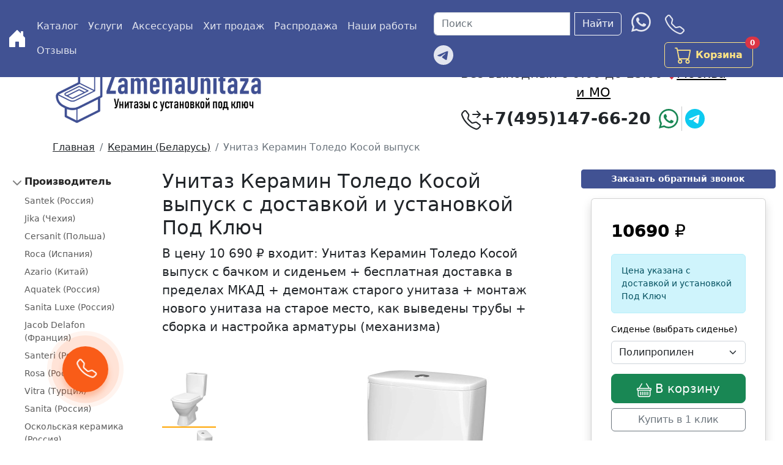

--- FILE ---
content_type: text/html; charset=UTF-8
request_url: https://zamenaunitaza.ru/product/229-unitaz-keramin-toledo-kosoi-vypusk
body_size: 56931
content:
<!doctype html><html itemscope itemtype="https://schema.org/WebSite" lang="ru"><head><meta charset="utf-8"><meta name="viewport" content="width=device-width, initial-scale=1"><meta name="csrf-token" content="pOF3StXJnQ0m2SM2rQlflb1wRO2SQ7fIO33ECG2w"><meta content="origin" name="referrer"><title>Унитаз-компакт Керамин Толедо Косой выпуск - купить c установкой Под Ключ</title><meta name="keywords" content="купить, Унитаз-компакт, под ключ, установка, доставка, Москва, МО,Керамин Толедо Косой выпуск"><meta name="description" content="Унитаз-компакт Керамин Толедо Косой выпуск купить с бесплатной доставкой и установкой Под Ключ. Работаем без предоплаты в Москве и МО. Возможна установка в день обращения. Выгодная цена. Гарантия качества. Звоните ☎+7(495)147-66-20"><meta itemprop="name" content="Унитаз-компакт Керамин Толедо Косой выпуск - купить c установкой Под Ключ"><meta itemprop="keywords" content="купить, Унитаз-компакт, под ключ, установка, доставка, Москва, МО,Керамин Толедо Косой выпуск"><meta itemprop="description" content="Унитаз-компакт Керамин Толедо Косой выпуск купить с бесплатной доставкой и установкой Под Ключ. Работаем без предоплаты в Москве и МО. Возможна установка в день обращения. Выгодная цена. Гарантия качества. Звоните ☎+7(495)147-66-20"><link rel="canonical" href="https://zamenaunitaza.ru/product/229-unitaz-keramin-toledo-kosoi-vypusk"><link rel="apple-touch-icon" sizes="180x180" href="https://zamenaunitaza.ru/favicon/apple-touch-icon.png"><link rel="icon" type="image/png" sizes="32x32" href="https://zamenaunitaza.ru/favicon/favicon-32x32.png"><link rel="icon" type="image/png" sizes="16x16" href="https://zamenaunitaza.ru/favicon/favicon-16x16.png"><link rel="icon" type="image/x-icon" href="https://zamenaunitaza.ru/favicon/favicon-120x120.png"><link rel="shortcut icon" href="https://zamenaunitaza.ru/favicon/favicon-120x120.png"><link rel="manifest" href="https://zamenaunitaza.ru/favicon/site.webmanifest"><link rel="mask-icon" href="https://zamenaunitaza.ru/favicon/safari-pinned-tab.svg" color="#415293"><meta name="msapplication-TileColor" content="#415293"><meta name="theme-color" content="#415293"><meta property="og:type" content="website"><meta property="og:title" content="Унитаз-компакт Керамин Толедо Косой выпуск - купить c установкой Под Ключ"><meta property="og:description" content="Унитаз-компакт Керамин Толедо Косой выпуск купить с бесплатной доставкой и установкой Под Ключ. Работаем без предоплаты в Москве и МО. Возможна установка в день обращения. Выгодная цена. Гарантия качества. Звоните ☎+7(495)147-66-20"><meta property="og:site_name" content="Унитазы с Установкой Под Ключ"><meta property="og:image" content="https://zamenaunitaza.ru/storage/2023/04/07/06fca8543d90c61e78d1d6de47c87cb78fcec500.jpg"><meta property="og:locale" content="ru"><meta name="twitter:title" content="Унитаз-компакт Керамин Толедо Косой выпуск - купить c установкой Под Ключ"><meta name="twitter:description" content="Унитаз-компакт Керамин Толедо Косой выпуск купить с бесплатной доставкой и установкой Под Ключ. Работаем без предоплаты в Москве и МО. Возможна установка в день обращения. Выгодная цена. Гарантия качества. Звоните ☎+7(495)147-66-20"><meta name="twitter:image" content="https://zamenaunitaza.ru/storage/2023/04/07/06fca8543d90c61e78d1d6de47c87cb78fcec500.jpg"><meta property="og:url" content="https://zamenaunitaza.ru/product/229-unitaz-keramin-toledo-kosoi-vypusk"><link itemprop="url" href="https://zamenaunitaza.ru/product/229-unitaz-keramin-toledo-kosoi-vypusk"><link href="https://cdn.jsdelivr.net/npm/bootstrap@5.2.3/dist/css/bootstrap.min.css" rel="stylesheet" integrity="sha384-rbsA2VBKQhggwzxH7pPCaAqO46MgnOM80zW1RWuH61DGLwZJEdK2Kadq2F9CUG65" crossorigin="anonymous"><script> (function(w, d, s, l, i) { w[l] = w[l] || []; w[l].push({ 'gtm.start': new Date().getTime(), event: 'gtm.js' }); var f = d.getElementsByTagName(s)[0], j = d.createElement(s), dl = l != 'dataLayer' ? '&l=' + l : ''; j.async = true; j.src = 'https://www.googletagmanager.com/gtm.js?id=' + i + dl; f.parentNode.insertBefore(j, f); })(window, document, 'script', 'dataLayer', 'GTM-K65S7X6');</script><style> .grid{display:grid;gap:var(--bs-gap,1.5rem);grid-template-columns:repeat(var(--bs-columns,12),1fr);grid-template-rows:repeat(var(--bs-rows,1),1fr)}.grid .g-col-1{grid-column:auto/span 1}.grid .g-col-2{grid-column:auto/span 2}.grid .g-col-3{grid-column:auto/span 3}.grid .g-col-4{grid-column:auto/span 4}.grid .g-col-5{grid-column:auto/span 5}.grid .g-col-6{grid-column:auto/span 6}.grid .g-col-7{grid-column:auto/span 7}.grid .g-col-8{grid-column:auto/span 8}.grid .g-col-9{grid-column:auto/span 9}.grid .g-col-10{grid-column:auto/span 10}.grid .g-col-11{grid-column:auto/span 11}.grid .g-col-12{grid-column:auto/span 12}.grid .g-start-1{grid-column-start:1}.grid .g-start-2{grid-column-start:2}.grid .g-start-3{grid-column-start:3}.grid .g-start-4{grid-column-start:4}.grid .g-start-5{grid-column-start:5}.grid .g-start-6{grid-column-start:6}.grid .g-start-7{grid-column-start:7}.grid .g-start-8{grid-column-start:8}.grid .g-start-9{grid-column-start:9}.grid .g-start-10{grid-column-start:10}.grid .g-start-11{grid-column-start:11}@media (min-width:576px){.grid .g-col-sm-1{grid-column:auto/span 1}.grid .g-col-sm-2{grid-column:auto/span 2}.grid .g-col-sm-3{grid-column:auto/span 3}.grid .g-col-sm-4{grid-column:auto/span 4}.grid .g-col-sm-5{grid-column:auto/span 5}.grid .g-col-sm-6{grid-column:auto/span 6}.grid .g-col-sm-7{grid-column:auto/span 7}.grid .g-col-sm-8{grid-column:auto/span 8}.grid .g-col-sm-9{grid-column:auto/span 9}.grid .g-col-sm-10{grid-column:auto/span 10}.grid .g-col-sm-11{grid-column:auto/span 11}.grid .g-col-sm-12{grid-column:auto/span 12}.grid .g-start-sm-1{grid-column-start:1}.grid .g-start-sm-2{grid-column-start:2}.grid .g-start-sm-3{grid-column-start:3}.grid .g-start-sm-4{grid-column-start:4}.grid .g-start-sm-5{grid-column-start:5}.grid .g-start-sm-6{grid-column-start:6}.grid .g-start-sm-7{grid-column-start:7}.grid .g-start-sm-8{grid-column-start:8}.grid .g-start-sm-9{grid-column-start:9}.grid .g-start-sm-10{grid-column-start:10}.grid .g-start-sm-11{grid-column-start:11}}@media (min-width:768px){.grid .g-col-md-1{grid-column:auto/span 1}.grid .g-col-md-2{grid-column:auto/span 2}.grid .g-col-md-3{grid-column:auto/span 3}.grid .g-col-md-4{grid-column:auto/span 4}.grid .g-col-md-5{grid-column:auto/span 5}.grid .g-col-md-6{grid-column:auto/span 6}.grid .g-col-md-7{grid-column:auto/span 7}.grid .g-col-md-8{grid-column:auto/span 8}.grid .g-col-md-9{grid-column:auto/span 9}.grid .g-col-md-10{grid-column:auto/span 10}.grid .g-col-md-11{grid-column:auto/span 11}.grid .g-col-md-12{grid-column:auto/span 12}.grid .g-start-md-1{grid-column-start:1}.grid .g-start-md-2{grid-column-start:2}.grid .g-start-md-3{grid-column-start:3}.grid .g-start-md-4{grid-column-start:4}.grid .g-start-md-5{grid-column-start:5}.grid .g-start-md-6{grid-column-start:6}.grid .g-start-md-7{grid-column-start:7}.grid .g-start-md-8{grid-column-start:8}.grid .g-start-md-9{grid-column-start:9}.grid .g-start-md-10{grid-column-start:10}.grid .g-start-md-11{grid-column-start:11}}@media (min-width:992px){.grid .g-col-lg-1{grid-column:auto/span 1}.grid .g-col-lg-2{grid-column:auto/span 2}.grid .g-col-lg-3{grid-column:auto/span 3}.grid .g-col-lg-4{grid-column:auto/span 4}.grid .g-col-lg-5{grid-column:auto/span 5}.grid .g-col-lg-6{grid-column:auto/span 6}.grid .g-col-lg-7{grid-column:auto/span 7}.grid .g-col-lg-8{grid-column:auto/span 8}.grid .g-col-lg-9{grid-column:auto/span 9}.grid .g-col-lg-10{grid-column:auto/span 10}.grid .g-col-lg-11{grid-column:auto/span 11}.grid .g-col-lg-12{grid-column:auto/span 12}.grid .g-start-lg-1{grid-column-start:1}.grid .g-start-lg-2{grid-column-start:2}.grid .g-start-lg-3{grid-column-start:3}.grid .g-start-lg-4{grid-column-start:4}.grid .g-start-lg-5{grid-column-start:5}.grid .g-start-lg-6{grid-column-start:6}.grid .g-start-lg-7{grid-column-start:7}.grid .g-start-lg-8{grid-column-start:8}.grid .g-start-lg-9{grid-column-start:9}.grid .g-start-lg-10{grid-column-start:10}.grid .g-start-lg-11{grid-column-start:11}}@media (min-width:1200px){.grid .g-col-xl-1{grid-column:auto/span 1}.grid .g-col-xl-2{grid-column:auto/span 2}.grid .g-col-xl-3{grid-column:auto/span 3}.grid .g-col-xl-4{grid-column:auto/span 4}.grid .g-col-xl-5{grid-column:auto/span 5}.grid .g-col-xl-6{grid-column:auto/span 6}.grid .g-col-xl-7{grid-column:auto/span 7}.grid .g-col-xl-8{grid-column:auto/span 8}.grid .g-col-xl-9{grid-column:auto/span 9}.grid .g-col-xl-10{grid-column:auto/span 10}.grid .g-col-xl-11{grid-column:auto/span 11}.grid .g-col-xl-12{grid-column:auto/span 12}.grid .g-start-xl-1{grid-column-start:1}.grid .g-start-xl-2{grid-column-start:2}.grid .g-start-xl-3{grid-column-start:3}.grid .g-start-xl-4{grid-column-start:4}.grid .g-start-xl-5{grid-column-start:5}.grid .g-start-xl-6{grid-column-start:6}.grid .g-start-xl-7{grid-column-start:7}.grid .g-start-xl-8{grid-column-start:8}.grid .g-start-xl-9{grid-column-start:9}.grid .g-start-xl-10{grid-column-start:10}.grid .g-start-xl-11{grid-column-start:11}}@media (min-width:1400px){.grid .g-col-xxl-1{grid-column:auto/span 1}.grid .g-col-xxl-2{grid-column:auto/span 2}.grid .g-col-xxl-3{grid-column:auto/span 3}.grid .g-col-xxl-4{grid-column:auto/span 4}.grid .g-col-xxl-5{grid-column:auto/span 5}.grid .g-col-xxl-6{grid-column:auto/span 6}.grid .g-col-xxl-7{grid-column:auto/span 7}.grid .g-col-xxl-8{grid-column:auto/span 8}.grid .g-col-xxl-9{grid-column:auto/span 9}.grid .g-col-xxl-10{grid-column:auto/span 10}.grid .g-col-xxl-11{grid-column:auto/span 11}.grid .g-col-xxl-12{grid-column:auto/span 12}.grid .g-start-xxl-1{grid-column-start:1}.grid .g-start-xxl-2{grid-column-start:2}.grid .g-start-xxl-3{grid-column-start:3}.grid .g-start-xxl-4{grid-column-start:4}.grid .g-start-xxl-5{grid-column-start:5}.grid .g-start-xxl-6{grid-column-start:6}.grid .g-start-xxl-7{grid-column-start:7}.grid .g-start-xxl-8{grid-column-start:8}.grid .g-start-xxl-9{grid-column-start:9}.grid .g-start-xxl-10{grid-column-start:10}.grid .g-start-xxl-11{grid-column-start:11}}.bd-navbar{background-color:#415293;padding:.75rem 0}.bd-navbar .navbar-toggler{border:0;padding:0}.bd-navbar .navbar-nav .nav-link{color:hsla(0,0%,100%,.85);padding-left:.25rem;padding-right:.25rem}.bd-navbar .navbar-nav .nav-link:focus,.bd-navbar .navbar-nav .nav-link:hover{color:#fff}.bd-navbar .navbar-nav .nav-link.active{color:#fff;font-weight:600}.bd-navbar .navbar-nav-svg{height:1rem;width:1rem}.bd-subnavbar{background-color:hsla(0,0%,100%,.95);box-shadow:0 .5rem 1rem rgba(0,0,0,.05),inset 0 -1px 0 rgba(0,0,0,.15);position:relative;z-index:1020}.bd-subnavbar .dropdown-menu{box-shadow:0 .5rem 1rem rgba(0,0,0,.05);font-size:.875rem}.bd-subnavbar .dropdown-item.current{background-image:url("data:image/svg+xml;charset=utf-8,%3Csvg xmlns='http://www.w3.org/2000/svg' viewBox='0 0 8 8'%3E%3Cpath fill='%23292b2c' d='M2.3 6.73.6 4.53c-.4-1.04.46-1.4 1.1-.8l1.1 1.4 3.4-3.8c.6-.63 1.6-.27 1.2.7l-4 4.6c-.43.5-.8.4-1.1.1z'/%3E%3C/svg%3E");background-position:right 1rem top .6rem;background-repeat:no-repeat;background-size:.75rem .75rem;font-weight:600}@media (min-width:768px){.bd-subnavbar{position:-webkit-sticky;position:sticky;top:0}} .bd-masthead{background:linear-gradient(165deg,#f7f5fb 50%,#fff 0);padding:3rem 0}.bd-masthead h1{font-size:calc(1.525rem + 3.3vw);line-height:1}@media (min-width:1200px){.bd-masthead h1{font-size:2.9rem}}.bd-masthead p:not(.lead){color:#495057}.bd-masthead .btn{font-weight:600;padding:.8rem 2rem}.bd-masthead .lead{color:#495057;font-size:calc(1.275rem + .3vw);font-weight:400}@media (min-width:1200px){.bd-masthead .lead{font-size:1.5rem}}@media (min-width:768px){.mw-md-75{max-width:75%}}.bd-masthead .lead,.masthead-followup .lead{font-size:calc(.7rem + .4vw)}.bd-masthead .phone,.masthead-followup .phone{font-size:calc(.8rem + .85vw)}.communication svg,.navbar svg{max-height:18px}@media (min-width:285px){.communication svg,.navbar svg{max-height:24px}.bd-masthead .phone,.masthead-followup .phone{font-size:calc(1rem + .3vw)}}@media (min-width:330px){.bd-masthead .phone,.masthead-followup .phone{font-size:calc(1rem + .85vw)}}@media (min-width:576px){.communication svg,.navbar svg{max-height:28px}}@media (min-width:768px){.communication svg,.navbar svg{max-height:28px}.bd-masthead .phone,.masthead-followup .phone{font-size:calc(1rem + .4vw)}}@media (min-width:992px){.communication svg,.navbar svg{max-height:30px}}@media (min-width:1200px){.communication svg,.navbar svg{max-height:32px}.bd-masthead .lead,.masthead-followup .lead{font-size:calc(1rem + .4vw)}.bd-masthead .phone,.masthead-followup .phone{font-size:calc(1rem + .85vw)}} @media (min-width:768px){:root{scroll-padding-top:4rem}}main{margin-top:5rem}.skippy{background-color:#563d7c}.skippy a{color:#fff}.bd-content>h2:not(:first-child){margin-top:3rem}.bd-content>h3{margin-top:2rem}.bd-content>ol li,.bd-content>ul li{margin-bottom:.25rem}.bd-content>ol li>p~ul,.bd-content>ul li>p~ul{margin-bottom:1rem;margin-top:-.5rem}.bd-content>.table{font-size:.875rem;margin-bottom:1.5rem;max-width:100%}@media (max-width:991.98px){.bd-content>.table{display:block;overflow-x:auto}.bd-content>.table.table-bordered{border:0}}.bd-content>.table td:first-child,.bd-content>.table th:first-child{padding-left:0}.bd-content>.table td:not(:last-child),.bd-content>.table th:not(:last-child){padding-right:1.5rem}.bd-content>.table td:first-child>code{white-space:nowrap}.bd-title{font-size:calc(1.425rem + 1.1vw)}@media (min-width:1200px){.bd-title{font-size:2rem}}.bd-lead{font-size:calc(1.275rem + .3vw);font-weight:300}@media (min-width:1200px){.bd-lead{font-size:1.5rem}}@media (min-width:768px){.bd-layout{display:grid;gap:1.5rem;grid-template-areas:"sidebar main";grid-template-columns:1fr 3fr}}@media (min-width:992px){.bd-layout{grid-template-columns:1fr 5fr}}.bd-sidebar{grid-area:sidebar}.bd-main{grid-area:main}@media (min-width:768px){.bd-main{display:grid;gap:inherit;grid-template-areas:"intro" "toc" "content";grid-template-rows:auto auto 1fr}}@media (min-width:992px){.bd-main{grid-template-areas:"intro toc" "content toc";grid-template-columns:4fr 1fr;grid-template-rows:auto 1fr}}.bd-main-product{grid-area:main}@media (min-width:768px){.bd-main-product{display:grid;gap:inherit;grid-template-areas:"intro" "toc" "content";grid-template-rows:auto auto 1fr}}@media (min-width:992px){.bd-main-product{grid-template-areas:"intro toc" "content toc";grid-template-columns:4fr 2fr;grid-template-rows:auto 1fr}}.bd-intro{grid-area:intro}.bd-toc{grid-area:toc}.bd-content{grid-area:content;min-width:1px}@media (min-width:1200px){.bd-toc{height:calc(100vh - 7rem);overflow-y:auto;position:-webkit-sticky;position:sticky;right:0;top:5rem;z-index:2}}.bd-toc nav{font-size:.875rem}.bd-toc nav ul{list-style:none;padding-left:0}.bd-toc nav ul ul{margin-top:.25rem;padding-left:1rem}.bd-toc nav li{margin-bottom:.25rem}.bd-toc nav a{color:inherit}.bd-toc nav a:not(:hover){text-decoration:none}.bd-toc nav a code{font:inherit}.bd-footer a{color:#495057;text-decoration:none}.bd-footer a:focus,.bd-footer a:hover{color:#415293;text-decoration:underline} @media (max-width:767.98px){.bd-sidebar{margin:0 -.75rem 1rem}}.bd-sidebar-toggle{color:#6c757d}.bd-sidebar-toggle:focus,.bd-sidebar-toggle:hover{color:#415293}.bd-sidebar-toggle:focus{box-shadow:0 0 0 3px rgba(65,82,147,.25)}.bd-sidebar-toggle .bi-collapse,.bd-sidebar-toggle:not(.collapsed) .bi-expand{display:none}.bd-sidebar-toggle:not(.collapsed) .bi-collapse{display:inline-block} .product{margin:auto;max-width:270px}.card:hover{box-shadow:0 .5rem 1rem rgba(0,0,0,.15)!important}@media (min-width:576px){.card-body .card-title{min-height:100px}} .bd-links{font-weight:600;overflow:auto}@media (min-width:768px){.bd-links{display:block!important;margin-left:-.25rem;overflow-y:auto;padding-left:.25rem;top:5rem}}@media (max-width:767.98px){.bd-links>ul{background-color:#f8f9fa;border-bottom:1px solid #e9ecef;padding:1.5rem .75rem}}.bd-links a{color:rgba(0,0,0,.65);margin-left:1.25rem;margin-top:.125rem;padding:.1875rem .5rem;text-decoration:none}.bd-links a:focus,.bd-links a:hover{background-color:rgba(121,82,179,.1);color:rgba(0,0,0,.85)}.bd-links .btn{background-color:transparent;border:0;color:rgba(0,0,0,.65);font-weight:600;padding:.25rem .5rem}.bd-links .btn:focus,.bd-links .btn:hover{background-color:rgba(121,82,179,.1);color:rgba(0,0,0,.85)}.bd-links .btn:focus{box-shadow:0 0 0 1px rgba(65,82,147,.7)}.bd-links .btn:before{content:url("data:image/svg+xml;charset=utf-8,%3Csvg xmlns='http://www.w3.org/2000/svg' width='16' height='16'%3E%3Cpath fill='none' stroke='rgba(0,0,0,.5)' stroke-linecap='round' stroke-linejoin='round' stroke-width='2' d='m5 14 6-6-6-6'/%3E%3C/svg%3E");line-height:0;transform-origin:.5em 50%;transition:transform .35s ease;width:1.25em}@media (prefers-reduced-motion:reduce){.bd-links .btn:before{transition:none}}.bd-links .btn[aria-expanded=true]{color:rgba(0,0,0,.85)}.bd-links .btn[aria-expanded=true]:before{transform:rotate(90deg)}.bd-links .active{color:rgba(0,0,0,.85);font-weight:600}.page-link{color:#6f7b8e}.page-link:hover{color:#385d93}.page-item.active .page-link{background-color:#415293;border-color:#415293;color:#fff} .btn-bd-primary{background-color:#415293;border-color:#415293;color:#fff;font-weight:600}.btn-bd-primary:active,.btn-bd-primary:hover{background-color:#4571b7;border-color:#5b86ca;color:#fff}.btn-bd-primary:focus{box-shadow:0 0 0 3px rgba(121,82,179,.25)}.btn-bd-cart{border-color:#ffe484;color:#ffe484;font-weight:600}.btn-bd-cart:active,.btn-bd-cart:hover{background-color:#ffe484;border-color:#ffe484;color:#2a2730}.btn-bd-cart:focus{box-shadow:0 0 0 3px rgba(255,228,132,.25)}.btn-bd-light{border-color:#dee2e6;color:#6c757d}.btn-bd-light:active,.btn-bd-light:hover,.show>.btn-bd-light{background-color:#fff;border-color:#415293;color:#415293}.btn-bd-light:focus{box-shadow:0 0 0 3px rgba(65,82,147,.25)} .product-images img:not(.gallery-main-img).active{border-color:orange}.product-images img:not(.gallery-main-img){border-bottom:2px solid transparent;cursor:zoom-in}.lg-group{padding-left:3rem!important;padding-right:3rem!important} .review-view__body{word-wrap:break-word;overflow-wrap:break-word;white-space:pre-line;word-break:break-word}.star-rating{font-size:0}.star-rating__wrap{display:inline-block;font-size:1rem}.star-rating__wrap:after{clear:both;content:"";display:table}.star-rating__ico{color:#ffb300;cursor:pointer;float:right;padding-left:2px}.star-rating__ico:last-child{padding-left:0}.star-rating__input{display:none}.star-rating__ico:hover:before,.star-rating__ico:hover~.star-rating__ico:before,.star-rating__input:checked~.star-rating__ico:before{content:"\f005"} .owl-carousel{-webkit-tap-highlight-color:transparent;display:none;position:relative;width:100%;z-index:1}.owl-carousel .owl-stage{-moz-backface-visibility:hidden;position:relative;touch-action:manipulation}.owl-carousel .owl-stage:after{clear:both;content:".";display:block;height:0;line-height:0;visibility:hidden}.owl-carousel .owl-stage-outer{overflow:hidden;position:relative;-webkit-transform:translateZ(0)}.owl-carousel .owl-item,.owl-carousel .owl-wrapper{-webkit-backface-visibility:hidden;-moz-backface-visibility:hidden;-ms-backface-visibility:hidden;-webkit-transform:translateZ(0);-moz-transform:translateZ(0);-ms-transform:translateZ(0)}.owl-carousel .owl-item{-webkit-tap-highlight-color:transparent;-webkit-touch-callout:none;-webkit-backface-visibility:hidden;float:left;min-height:1px;position:relative}.owl-carousel .owl-item img{display:block;width:100%}.owl-carousel .owl-dots.disabled,.owl-carousel .owl-nav.disabled{display:none}.owl-carousel .owl-dot,.owl-carousel .owl-nav .owl-next,.owl-carousel .owl-nav .owl-prev{cursor:pointer;-webkit-user-select:none;-moz-user-select:none;-ms-user-select:none;user-select:none}.owl-carousel .owl-nav button.owl-next,.owl-carousel .owl-nav button.owl-prev,.owl-carousel button.owl-dot{background:none;border:none;color:inherit;font:inherit;padding:0!important}.owl-carousel.owl-loaded{display:block}.owl-carousel.owl-loading{display:block;opacity:0}.owl-carousel.owl-hidden{opacity:0}.owl-carousel.owl-refresh .owl-item{visibility:hidden}.owl-carousel.owl-drag .owl-item{touch-action:pan-y;-webkit-user-select:none;-moz-user-select:none;-ms-user-select:none;user-select:none}.owl-carousel.owl-grab{cursor:move;cursor:-webkit-grab;cursor:grab}.owl-carousel.owl-rtl{direction:rtl}.owl-carousel.owl-rtl .owl-item{float:right}.no-js .owl-carousel{display:block}.owl-carousel .animated{-webkit-animation-duration:1s;animation-duration:1s;-webkit-animation-fill-mode:both;animation-fill-mode:both}.owl-carousel .owl-animated-in{z-index:0}.owl-carousel .owl-animated-out{z-index:1}.owl-carousel .fadeOut{-webkit-animation-name:fadeOut;animation-name:fadeOut}@-webkit-keyframes fadeOut{0%{opacity:1}to{opacity:0}}@keyframes fadeOut{0%{opacity:1}to{opacity:0}}.owl-height{transition:height .5s ease-in-out}.owl-carousel .owl-item .owl-lazy{opacity:0;transition:opacity .4s ease}.owl-carousel .owl-item .owl-lazy:not([src]),.owl-carousel .owl-item .owl-lazy[src^=""]{max-height:0}.owl-carousel .owl-item img.owl-lazy{transform-style:preserve-3d}.owl-carousel .owl-video-wrapper{background:#000;height:100%;position:relative}.owl-carousel .owl-video-play-icon{-webkit-backface-visibility:hidden;background:url(/img/owl.video.play.png) no-repeat;cursor:pointer;height:80px;left:50%;margin-left:-40px;margin-top:-40px;position:absolute;top:50%;transition:transform .1s ease;width:80px;z-index:1}.owl-carousel .owl-video-play-icon:hover{transform:scale(1.3)}.owl-carousel .owl-video-playing .owl-video-play-icon,.owl-carousel .owl-video-playing .owl-video-tn{display:none}.owl-carousel .owl-video-tn{background-position:50%;background-repeat:no-repeat;background-size:contain;height:100%;opacity:0;transition:opacity .4s ease}.owl-carousel .owl-video-frame{height:100%;position:relative;width:100%;z-index:1} .owl-theme .owl-nav{-webkit-tap-highlight-color:transparent;margin-top:10px;text-align:center}.owl-theme .owl-nav [class*=owl-]{background:#d6d6d6;border-radius:3px;color:#fff;cursor:pointer;display:inline-block;font-size:14px;margin:5px;padding:4px 7px}.owl-theme .owl-nav [class*=owl-]:hover{background:#4dc7a0;color:#fff;text-decoration:none}.owl-theme .owl-nav .disabled{cursor:default;opacity:.5}.owl-theme .owl-nav.disabled+.owl-dots{margin-top:10px}.owl-theme .owl-dots{-webkit-tap-highlight-color:transparent;text-align:center}.owl-theme .owl-dots .owl-dot{zoom:1;display:inline-block;*display:inline}.owl-theme .owl-dots .owl-dot span{-webkit-backface-visibility:visible;background:#d6d6d6;border-radius:30px;display:block;height:10px;margin:5px 7px;transition:opacity .2s ease;width:10px}.owl-theme .owl-dots .owl-dot.active span,.owl-theme .owl-dots .owl-dot:hover span{background:#4dc7a0} @font-face{font-display:block;font-family:lg;font-style:normal;font-weight:400;src:url(/fonts/vendor/lightgallery.js/dist/lg.ttf?a53dcc5ea47fe7d1d9fc881ff489f409) format("truetype"),url(/fonts/vendor/lightgallery.js/dist/lg.woff?0add59587d07387b771f49d3f91a92af) format("woff"),url(/fonts/vendor/lightgallery.js/dist/lg.svg?adb7aeef16adb8599e2d261b9a3a9f1e#lg) format("svg")}.lg-icon{speak:never;-webkit-font-smoothing:antialiased;-moz-osx-font-smoothing:grayscale;font-family:lg!important;font-style:normal;font-variant:normal;font-weight:400;line-height:1;text-transform:none}.lg-actions .lg-next,.lg-actions .lg-prev{background-color:rgba(0,0,0,.45);background-color:transparent;border:none;border-radius:2px;color:#999;cursor:pointer;display:block;font-size:22px;margin-top:-10px;outline:none;padding:8px 10px 9px;position:absolute;top:50%;z-index:1080}.lg-actions .lg-next.disabled,.lg-actions .lg-prev.disabled{opacity:.5;pointer-events:none}.lg-actions .lg-next:hover,.lg-actions .lg-prev:hover{color:#fff}.lg-actions .lg-next{right:20px}.lg-actions .lg-next:before{content:"\e095"}.lg-actions .lg-prev{left:20px}.lg-actions .lg-prev:after{content:"\e094"}@-webkit-keyframes lg-right-end{0%{left:0}50%{left:-30px}to{left:0}}@keyframes lg-right-end{0%{left:0}50%{left:-30px}to{left:0}}@-webkit-keyframes lg-left-end{0%{left:0}50%{left:30px}to{left:0}}@keyframes lg-left-end{0%{left:0}50%{left:30px}to{left:0}}.lg-outer.lg-right-end .lg-object{-webkit-animation:lg-right-end .3s;animation:lg-right-end .3s;position:relative}.lg-outer.lg-left-end .lg-object{-webkit-animation:lg-left-end .3s;animation:lg-left-end .3s;position:relative}.lg-toolbar{background-color:rgba(0,0,0,.45);left:0;position:absolute;top:0;width:100%;z-index:1082}.lg-toolbar .lg-icon{background:none;border:none;box-shadow:none;color:#999;cursor:pointer;float:right;font-size:24px;height:47px;line-height:27px;outline:medium none;padding:10px 0;text-align:center;text-decoration:none!important;transition:color .2s linear;width:50px}.lg-toolbar .lg-icon:hover{color:#fff}.lg-toolbar .lg-close:after{content:"\e070"}.lg-toolbar .lg-download:after{content:"\e0f2"}.lg-sub-html{background-color:rgba(0,0,0,.45);bottom:0;color:#eee;font-size:16px;left:0;padding:10px 40px;position:fixed;right:0;text-align:center;z-index:1080}.lg-sub-html h4{font-size:13px;font-weight:700;margin:0}.lg-sub-html p{font-size:12px;margin:5px 0 0}#lg-counter{color:#999;display:inline-block;font-size:16px;padding-left:20px;padding-top:12px;vertical-align:middle}.lg-next,.lg-prev,.lg-toolbar{opacity:1;transition:transform .35s cubic-bezier(0,0,.25,1) 0s,opacity .35s cubic-bezier(0,0,.25,1) 0s,color .2s linear}.lg-hide-items .lg-prev{opacity:0;transform:translate3d(-10px,0,0)}.lg-hide-items .lg-next{opacity:0;transform:translate3d(10px,0,0)}.lg-hide-items .lg-toolbar{opacity:0;transform:translate3d(0,-10px,0)}body:not(.lg-from-hash) .lg-outer.lg-start-zoom .lg-object{opacity:0;transform:scale3d(.5,.5,.5);transform-origin:50% 50%;transition:transform .25s cubic-bezier(0,0,.25,1) 0s,opacity .25s cubic-bezier(0,0,.25,1)!important}body:not(.lg-from-hash) .lg-outer.lg-start-zoom .lg-item.lg-complete .lg-object{opacity:1;transform:scaleX(1)}.lg-outer .lg-thumb-outer{background-color:#0d0a0a;bottom:0;max-height:350px;position:absolute;transform:translate3d(0,100%,0);transition:transform .25s cubic-bezier(0,0,.25,1) 0s;width:100%;z-index:1080}.lg-outer .lg-thumb-outer.lg-grab .lg-thumb-item{cursor:-webkit-grab;cursor:-o-grab;cursor:-ms-grab;cursor:grab}.lg-outer .lg-thumb-outer.lg-grabbing .lg-thumb-item{cursor:move;cursor:-webkit-grabbing;cursor:-o-grabbing;cursor:-ms-grabbing;cursor:grabbing}.lg-outer .lg-thumb-outer.lg-dragging .lg-thumb{transition-duration:0s!important}.lg-outer.lg-thumb-open .lg-thumb-outer{transform:translateZ(0)}.lg-outer .lg-thumb{height:100%;margin-bottom:-5px;padding:10px 0}.lg-outer .lg-thumb-item{border:2px solid #fff;border-radius:5px;border-radius:4px;cursor:pointer;float:left;height:100%;margin-bottom:5px;overflow:hidden}@media (min-width:1025px){.lg-outer .lg-thumb-item{transition:border-color .25s ease}}.lg-outer .lg-thumb-item.active,.lg-outer .lg-thumb-item:hover{border-color:#a90707}.lg-outer .lg-thumb-item img{height:100%;-o-object-fit:cover;object-fit:cover;width:100%}.lg-outer.lg-has-thumb .lg-item{padding-bottom:120px}.lg-outer.lg-can-toggle .lg-item{padding-bottom:0}.lg-outer.lg-pull-caption-up .lg-sub-html{transition:bottom .25s ease}.lg-outer.lg-pull-caption-up.lg-thumb-open .lg-sub-html{bottom:100px}.lg-outer .lg-toggle-thumb{background-color:#0d0a0a;border:none;border-radius:2px 2px 0 0;color:#999;cursor:pointer;font-size:24px;height:39px;line-height:27px;outline:medium none;padding:5px 0;position:absolute;right:20px;text-align:center;top:-39px;width:50px}.lg-outer .lg-toggle-thumb:after{content:"\e1ff"}.lg-outer .lg-toggle-thumb:hover{color:#fff}.lg-outer .lg-video-cont{display:inline-block;max-height:100%;max-width:1140px;padding:0 5px;vertical-align:middle;width:100%}.lg-outer .lg-video{height:0;overflow:hidden;padding-bottom:56.25%;position:relative;width:100%}.lg-outer .lg-video .lg-object{display:inline-block;height:100%!important;left:0;position:absolute;top:0;width:100%!important}.lg-outer .lg-video .lg-video-play{cursor:pointer;height:59px;left:50%;margin-left:-42px;margin-top:-30px;position:absolute;top:50%;width:84px;z-index:1080}.lg-outer .lg-has-vimeo .lg-video-play{background:url(/images/vendor/lightgallery.js/dist/vimeo-play.png?6c87992d63b09bc8c161a7f28419d3df) no-repeat scroll 0 0 transparent}.lg-outer .lg-has-vimeo:hover .lg-video-play{background:url(/images/vendor/lightgallery.js/dist/vimeo-play.png?6c87992d63b09bc8c161a7f28419d3df) no-repeat scroll 0 -58px transparent}.lg-outer .lg-has-html5 .lg-video-play{background:transparent url(/images/vendor/lightgallery.js/dist/video-play.png?53bb7d07ece69125950d8abb17356920) no-repeat scroll 0 0;height:64px;margin-left:-32px;margin-top:-32px;opacity:.8;width:64px}.lg-outer .lg-has-html5:hover .lg-video-play{opacity:1}.lg-outer .lg-has-youtube .lg-video-play{background:url(/images/vendor/lightgallery.js/dist/youtube-play.png?8921bc9cdd0eaf56ec89be386b2a7f7f) no-repeat scroll 0 0 transparent}.lg-outer .lg-has-youtube:hover .lg-video-play{background:url(/images/vendor/lightgallery.js/dist/youtube-play.png?8921bc9cdd0eaf56ec89be386b2a7f7f) no-repeat scroll 0 -60px transparent}.lg-outer .lg-video-object{height:100%!important;left:0;position:absolute;top:0;width:100%!important}.lg-outer .lg-has-video .lg-video-object{visibility:hidden}.lg-outer .lg-has-video.lg-video-playing .lg-object,.lg-outer .lg-has-video.lg-video-playing .lg-video-play{display:none}.lg-outer .lg-has-video.lg-video-playing .lg-video-object{visibility:visible}.lg-progress-bar{background-color:#333;height:5px;left:0;opacity:0;position:absolute;top:0;transition:opacity .08s ease 0s;width:100%;z-index:1083}.lg-progress-bar .lg-progress{background-color:#a90707;height:5px;width:0}.lg-progress-bar.lg-start .lg-progress{width:100%}.lg-show-autoplay .lg-progress-bar{opacity:1}.lg-autoplay-button:after{content:"\e01d"}.lg-show-autoplay .lg-autoplay-button:after{content:"\e01a"}.lg-outer.lg-css3.lg-zoom-dragging .lg-item.lg-complete.lg-zoomable .lg-image,.lg-outer.lg-css3.lg-zoom-dragging .lg-item.lg-complete.lg-zoomable .lg-img-wrap{transition-duration:0s}.lg-outer.lg-use-transition-for-zoom .lg-item.lg-complete.lg-zoomable .lg-img-wrap{transition:transform .3s cubic-bezier(0,0,.25,1) 0s}.lg-outer.lg-use-left-for-zoom .lg-item.lg-complete.lg-zoomable .lg-img-wrap{transition:left .3s cubic-bezier(0,0,.25,1) 0s,top .3s cubic-bezier(0,0,.25,1) 0s}.lg-outer .lg-item.lg-complete.lg-zoomable .lg-img-wrap{-webkit-backface-visibility:hidden;backface-visibility:hidden;transform:translateZ(0)}.lg-outer .lg-item.lg-complete.lg-zoomable .lg-image{-webkit-backface-visibility:hidden;backface-visibility:hidden;transform:scaleX(1);transform-origin:0 0;transition:transform .3s cubic-bezier(0,0,.25,1) 0s,opacity .15s!important}#lg-zoom-in:after{content:"\e311"}#lg-actual-size{font-size:20px}#lg-actual-size:after{content:"\e033"}#lg-zoom-out{opacity:.5;pointer-events:none}#lg-zoom-out:after{content:"\e312"}.lg-zoomed #lg-zoom-out{opacity:1;pointer-events:auto}.lg-outer .lg-pager-outer{bottom:60px;height:10px;left:0;position:absolute;right:0;text-align:center;z-index:1080}.lg-outer .lg-pager-outer.lg-pager-hover .lg-pager-cont{overflow:visible}.lg-outer .lg-pager-cont{cursor:pointer;display:inline-block;margin:0 5px;overflow:hidden;position:relative;vertical-align:top}.lg-outer .lg-pager-cont:hover .lg-pager-thumb-cont{opacity:1;transform:translateZ(0)}.lg-outer .lg-pager-cont.lg-pager-active .lg-pager{box-shadow:inset 0 0 0 2px #fff}.lg-outer .lg-pager-thumb-cont{background-color:#fff;border-radius:3px;bottom:100%;color:#fff;height:83px;left:0;margin-bottom:20px;margin-left:-60px;opacity:0;padding:5px;position:absolute;transform:translate3d(0,5px,0);transition:opacity .15s ease 0s,transform .15s ease 0s;width:120px}.lg-outer .lg-pager-thumb-cont img{height:100%;width:100%}.lg-outer .lg-pager{background-color:hsla(0,0%,100%,.5);border-radius:50%;box-shadow:inset 0 0 0 8px hsla(0,0%,100%,.7);display:block;height:12px;transition:box-shadow .3s ease 0s;width:12px}.lg-outer .lg-pager:focus,.lg-outer .lg-pager:hover{box-shadow:inset 0 0 0 8px #fff}.lg-outer .lg-caret{border-left:10px solid transparent;border-right:10px solid transparent;border-top:10px dashed;bottom:-10px;display:inline-block;height:0;left:50%;margin-left:-5px;position:absolute;vertical-align:middle;width:0}.lg-fullscreen:after{content:"\e20c"}.lg-fullscreen-on .lg-fullscreen:after{content:"\e20d"}.lg-outer #lg-dropdown-overlay{background-color:rgba(0,0,0,.25);bottom:0;cursor:default;left:0;opacity:0;position:fixed;right:0;top:0;transition:visibility 0s linear .18s,opacity .18s linear 0s;visibility:hidden;z-index:1081}.lg-outer.lg-dropdown-active #lg-dropdown-overlay,.lg-outer.lg-dropdown-active .lg-dropdown{opacity:1;transform:translateZ(0);transition-delay:0s;visibility:visible}.lg-outer.lg-dropdown-active #lg-share{color:#fff}.lg-outer .lg-dropdown{background-color:#fff;border-radius:2px;font-size:14px;list-style-type:none;margin:0;opacity:0;padding:10px 0;position:absolute;right:0;text-align:left;top:50px;transform:translate3d(0,5px,0);transition:transform .18s linear 0s,visibility 0s linear .5s,opacity .18s linear 0s;visibility:hidden}.lg-outer .lg-dropdown:after{border:8px solid transparent;border-bottom-color:#fff;content:"";display:block;height:0;position:absolute;right:16px;top:-16px;width:0}.lg-outer .lg-dropdown>li:last-child{margin-bottom:0}.lg-outer .lg-dropdown>li:hover .lg-icon,.lg-outer .lg-dropdown>li:hover a{color:#333}.lg-outer .lg-dropdown a{color:#333;display:block;font-family:Open Sans,Helvetica Neue,Helvetica,Arial,sans-serif;font-size:12px;padding:4px 12px;white-space:pre}.lg-outer .lg-dropdown a:hover{background-color:rgba(0,0,0,.07)}.lg-outer .lg-dropdown .lg-dropdown-text{display:inline-block;line-height:1;margin-top:-3px;vertical-align:middle}.lg-outer .lg-dropdown .lg-icon{color:#333;display:inline-block;float:none;font-size:20px;height:auto;line-height:1;margin-right:8px;padding:0;vertical-align:middle;width:auto}.lg-outer #lg-share{position:relative}.lg-outer #lg-share:after{content:"\e80d"}.lg-outer #lg-share-facebook .lg-icon{color:#3b5998}.lg-outer #lg-share-facebook .lg-icon:after{content:"\e904"}.lg-outer #lg-share-twitter .lg-icon{color:#00aced}.lg-outer #lg-share-twitter .lg-icon:after{content:"\e907"}.lg-outer #lg-share-googleplus .lg-icon{color:#dd4b39}.lg-outer #lg-share-googleplus .lg-icon:after{content:"\e905"}.lg-outer #lg-share-pinterest .lg-icon{color:#cb2027}.lg-outer #lg-share-pinterest .lg-icon:after{content:"\e906"}.lg-outer .lg-img-rotate{bottom:0;left:0;padding:0 5px;position:absolute;right:0;top:0;transition:transform .3s cubic-bezier(.32,0,.67,0) 0s}.lg-rotate-left:after{content:"\e900"}.lg-rotate-right:after{content:"\e901"}.lg-icon.lg-flip-hor,.lg-icon.lg-flip-ver{font-size:26px}.lg-flip-hor:after{content:"\e902"}.lg-flip-ver:after{content:"\e903"}.lg-group{*zoom:1}.lg-group:after,.lg-group:before{content:"";display:table;line-height:0}.lg-group:after{clear:both}.lg-outer{height:100%;left:0;opacity:0;outline:none;position:fixed;top:0;transition:opacity .15s ease 0s;width:100%;z-index:1050}.lg-outer *{box-sizing:border-box}.lg-outer.lg-visible{opacity:1}.lg-outer.lg-css3 .lg-item.lg-current,.lg-outer.lg-css3 .lg-item.lg-next-slide,.lg-outer.lg-css3 .lg-item.lg-prev-slide{transition-duration:inherit!important;transition-timing-function:inherit!important}.lg-outer.lg-css3.lg-dragging .lg-item.lg-current,.lg-outer.lg-css3.lg-dragging .lg-item.lg-next-slide,.lg-outer.lg-css3.lg-dragging .lg-item.lg-prev-slide{opacity:1;transition-duration:0s!important}.lg-outer.lg-grab img.lg-object{cursor:-webkit-grab;cursor:-o-grab;cursor:-ms-grab;cursor:grab}.lg-outer.lg-grabbing img.lg-object{cursor:move;cursor:-webkit-grabbing;cursor:-o-grabbing;cursor:-ms-grabbing;cursor:grabbing}.lg-outer .lg{height:100%;margin-left:auto;margin-right:auto;max-height:100%;max-width:100%;overflow:hidden;position:relative;width:100%}.lg-outer .lg-inner{height:100%;left:0;position:absolute;top:0;white-space:nowrap;width:100%}.lg-outer .lg-item{background:url(/images/vendor/lightgallery.js/dist/loading.gif?621cc8ad61b6eb26c7165eb447f3d8fd) no-repeat scroll 50% transparent;display:none!important}.lg-outer.lg-css3 .lg-current,.lg-outer.lg-css3 .lg-next-slide,.lg-outer.lg-css3 .lg-prev-slide,.lg-outer.lg-css .lg-current{display:inline-block!important}.lg-outer .lg-img-wrap,.lg-outer .lg-item{display:inline-block;height:100%;position:absolute;text-align:center;width:100%}.lg-outer .lg-img-wrap:before,.lg-outer .lg-item:before{content:"";display:inline-block;height:50%;margin-right:-1px;width:1px}.lg-outer .lg-img-wrap{bottom:0;left:0;padding:0 5px;position:absolute;right:0;top:0}.lg-outer .lg-item.lg-complete{background-image:none}.lg-outer .lg-item.lg-current{z-index:1060}.lg-outer .lg-image{display:inline-block;height:auto!important;max-height:100%;max-width:100%;vertical-align:middle;width:auto!important}.lg-outer.lg-show-after-load .lg-item .lg-object,.lg-outer.lg-show-after-load .lg-item .lg-video-play{opacity:0;transition:opacity .15s ease 0s}.lg-outer.lg-show-after-load .lg-item.lg-complete .lg-object,.lg-outer.lg-show-after-load .lg-item.lg-complete .lg-video-play{opacity:1}.lg-outer .lg-empty-html,.lg-outer.lg-hide-download #lg-download{display:none}.lg-backdrop{background-color:#000;bottom:0;left:0;opacity:0;position:fixed;right:0;top:0;transition:opacity .15s ease 0s;z-index:1040}.lg-backdrop.in{opacity:1}.lg-css3.lg-no-trans .lg-current,.lg-css3.lg-no-trans .lg-next-slide,.lg-css3.lg-no-trans .lg-prev-slide{transition:none 0s ease 0s!important}.lg-css3.lg-use-css3 .lg-item,.lg-css3.lg-use-left .lg-item{-webkit-backface-visibility:hidden;backface-visibility:hidden}.lg-css3.lg-fade .lg-item{opacity:0}.lg-css3.lg-fade .lg-item.lg-current{opacity:1}.lg-css3.lg-fade .lg-item.lg-current,.lg-css3.lg-fade .lg-item.lg-next-slide,.lg-css3.lg-fade .lg-item.lg-prev-slide{transition:opacity .1s ease 0s}.lg-css3.lg-slide.lg-use-css3 .lg-item{opacity:0}.lg-css3.lg-slide.lg-use-css3 .lg-item.lg-prev-slide{transform:translate3d(-100%,0,0)}.lg-css3.lg-slide.lg-use-css3 .lg-item.lg-next-slide{transform:translate3d(100%,0,0)}.lg-css3.lg-slide.lg-use-css3 .lg-item.lg-current{opacity:1;transform:translateZ(0)}.lg-css3.lg-slide.lg-use-css3 .lg-item.lg-current,.lg-css3.lg-slide.lg-use-css3 .lg-item.lg-next-slide,.lg-css3.lg-slide.lg-use-css3 .lg-item.lg-prev-slide{transition:transform 1s cubic-bezier(0,0,.25,1) 0s,opacity .1s ease 0s}.lg-css3.lg-slide.lg-use-left .lg-item{left:0;opacity:0;position:absolute}.lg-css3.lg-slide.lg-use-left .lg-item.lg-prev-slide{left:-100%}.lg-css3.lg-slide.lg-use-left .lg-item.lg-next-slide{left:100%}.lg-css3.lg-slide.lg-use-left .lg-item.lg-current{left:0;opacity:1}.lg-css3.lg-slide.lg-use-left .lg-item.lg-current,.lg-css3.lg-slide.lg-use-left .lg-item.lg-next-slide,.lg-css3.lg-slide.lg-use-left .lg-item.lg-prev-slide{transition:left 1s cubic-bezier(0,0,.25,1) 0s,opacity .1s ease 0s} .category__desc > ul > li { margin-left: 50px;} .category__desc-hide { background: -webkit-gradient(linear,left bottom,left top,from(rgba(0,0,0,0)),to(#000)); background-clip: border-box; -webkit-background-clip: text; -webkit-text-fill-color: transparent; } /*кнопка звонка*/ .callback-bt { background: #F95C18; border-radius: 50%; box-shadow: 0 8px 10px rgba(249, 92, 24, 0.3); cursor: pointer; border: 2px solid transparent; display: block; height: 75px; width: 75px; text-align: center; position: fixed; left: 8%; bottom: 11%; z-index: 999; transition: .3s ease-in-out; -webkit-animation: hoverWave linear 1s infinite; animation: hoverWave linear 1s infinite; } .callback-bt:hover { background: #fff; border: 2px solid #F95C18; } .callback-bt .text-call { height: 75px; width: 75px; border-radius: 50%; position: relative; } .callback-bt .text-call:after { content: url('data:image/svg+xml; utf8, <svg xmlns="http://www.w3.org/2000/svg" width="32" height="32" fill="white" class="bi bi-telephone" viewBox="0 0 16 16"><path d="M3.654 1.328a.678.678 0 0 0-1.015-.063L1.605 2.3c-.483.484-.661 1.169-.45 1.77a17.568 17.568 0 0 0 4.168 6.608 17.569 17.569 0 0 0 6.608 4.168c.601.211 1.286.033 1.77-.45l1.034-1.034a.678.678 0 0 0-.063-1.015l-2.307-1.794a.678.678 0 0 0-.58-.122l-2.19.547a1.745 1.745 0 0 1-1.657-.459L5.482 8.062a1.745 1.745 0 0 1-.46-1.657l.548-2.19a.678.678 0 0 0-.122-.58L3.654 1.328zM1.884.511a1.745 1.745 0 0 1 2.612.163L6.29 2.98c.329.423.445.974.315 1.494l-.547 2.19a.678.678 0 0 0 .178.643l2.457 2.457a.678.678 0 0 0 .644.178l2.189-.547a1.745 1.745 0 0 1 1.494.315l2.306 1.794c.829.645.905 1.87.163 2.611l-1.034 1.034c-.74.74-1.846 1.065-2.877.702a18.634 18.634 0 0 1-7.01-4.42 18.634 18.634 0 0 1-4.42-7.009c-.362-1.03-.037-2.137.703-2.877L1.885.511z"/></svg>'); display: block; color: #fff; font-size: 38px; line-height: 75px; height: 75px; width: 75px; opacity: 1; transition: .3s ease-in-out; animation: 1200ms ease 0s normal none 1 running shake; animation-iteration-count: infinite; } .callback-bt .text-call:hover:after { opacity: 0; } .callback-bt .text-call span { color: #F95C18; display: block; left: 50%; top: 50%; position: absolute; transform: translate(-50%, -50%); opacity: 0; font-size: 11px; line-height: 12px; font-weight: 600; text-transform: uppercase; transition: .3s ease-in-out; font-family: 'montserrat', Arial, Helvetica, sans-serif; } .callback-bt .text-call:hover span { opacity: 1; } @keyframes hoverWave { 0% { box-shadow: 0 8px 10px rgba(249, 92, 24, 0.3), 0 0 0 0 rgba(249, 92, 24, 0.2), 0 0 0 0 rgba(249, 92, 24, 0.2) } 40% { box-shadow: 0 8px 10px rgba(249, 92, 24, 0.3), 0 0 0 15px rgba(249, 92, 24, 0.2), 0 0 0 0 rgba(249, 92, 24, 0.2) } 80% { box-shadow: 0 8px 10px rgba(249, 92, 24, 0.3), 0 0 0 30px rgba(249, 92, 24, 0), 0 0 0 26.7px rgba(249, 92, 24, 0.067) } 100% { box-shadow: 0 8px 10px rgba(249, 92, 24, 0.3), 0 0 0 30px rgba(249, 92, 24, 0), 0 0 0 40px rgba(249, 92, 24, 0.0) } } /* animations icon */ @keyframes shake { 0% { transform: rotateZ(0deg); -ms-transform: rotateZ(0deg); -webkit-transform: rotateZ(0deg); } 10% { transform: rotateZ(-30deg); -ms-transform: rotateZ(-30deg); -webkit-transform: rotateZ(-30deg); } 20% { transform: rotateZ(15deg); -ms-transform: rotateZ(15deg); -webkit-transform: rotateZ(15deg); } 30% { transform: rotateZ(-10deg); -ms-transform: rotateZ(-10deg); -webkit-transform: rotateZ(-10deg); } 40% { transform: rotateZ(7.5deg); -ms-transform: rotateZ(7.5deg); -webkit-transform: rotateZ(7.5deg); } 50% { transform: rotateZ(-6deg); -ms-transform: rotateZ(-6deg); -webkit-transform: rotateZ(-6deg); } 60% { transform: rotateZ(5deg); -ms-transform: rotateZ(5deg); -webkit-transform: rotateZ(5deg); } 70% { transform: rotateZ(-4.28571deg); -ms-transform: rotateZ(-4.28571deg); -webkit-transform: rotateZ(-4.28571deg); } 80% { transform: rotateZ(3.75deg); -ms-transform: rotateZ(3.75deg); -webkit-transform: rotateZ(3.75deg); } 90% { transform: rotateZ(-3.33333deg); -ms-transform: rotateZ(-3.33333deg); -webkit-transform: rotateZ(-3.33333deg); } 100% { transform: rotateZ(0deg); -ms-transform: rotateZ(0deg); -webkit-transform: rotateZ(0deg); } } /* конец кнопки звонка */ .main-video { height: 280px; } @media (max-width: 500px) { .callback-bt { bottom: 3%; } .main-video { height: 200px; width: 100%; } }</style></head><body><noscript><iframe src="https://www.googletagmanager.com/ns.html?id=GTM-K65S7X6" height="0" width="0" style="display: none; visibility: hidden"></iframe></noscript><div class="skippy visually-hidden-focusable overflow-hidden"><div class="container-xl"><a class="d-inline-flex p-2 m-1" href="#content">Перейти к основному содержанию</a></div></div><header class="navbar fixed-top navbar-expand-lg navbar-dark bd-navbar "><nav class="container-fluid flex-wrap flex-lg-nowrap" aria-label="Основная навигация"><a class="navbar-brand p-0 me-2" href="https://zamenaunitaza.ru" aria-label="Купить унитаз с доставкой и установкой в Москве и МО"><svg xmlns="http://www.w3.org/2000/svg" width="32" height="32" fill="currentColor" class="bi bi-house-door-fill" viewBox="0 0 16 16"><path d="M6.5 14.5v-3.505c0-.245.25-.495.5-.495h2c.25 0 .5.25.5.5v3.5a.5.5 0 0 0 .5.5h4a.5.5 0 0 0 .5-.5v-7a.5.5 0 0 0-.146-.354L13 5.793V2.5a.5.5 0 0 0-.5-.5h-1a.5.5 0 0 0-.5.5v1.293L8.354 1.146a.5.5 0 0 0-.708 0l-6 6A.5.5 0 0 0 1.5 7.5v7a.5.5 0 0 0 .5.5h4a.5.5 0 0 0 .5-.5z"/></svg></a><div class="collapse navbar-collapse" id="bdNavbar"><ul itemscope itemtype="http://www.schema.org/SiteNavigationElement" class="navbar-nav flex-row flex-wrap bd-navbar-nav pt-2 py-md-0"><li itemprop="name" class="nav-item col-6 col-md-auto"><a class="nav-link p-2" href="https://zamenaunitaza.ru/catalog">Каталог</a></li><li itemprop="name" class="nav-item col-6 col-md-auto"><a class="nav-link p-2" href="https://zamenaunitaza.ru/services">Услуги</a></li><li itemprop="name" class="nav-item col-6 col-md-auto"><a class="nav-link p-2" href="https://zamenaunitaza.ru/accessories">Аксессуары</a></li><li itemprop="name" class="nav-item col-6 col-md-auto"><a itemprop="url" class="nav-link p-2" href="https://zamenaunitaza.ru/bestseller">Хит продаж</a></li><li itemprop="name" class="nav-item col-6 col-md-auto"><a itemprop="url" class="nav-link p-2" href="https://zamenaunitaza.ru/stock">Распродажа</a></li><li itemprop="name" class="nav-item col-6 col-md-auto"><a itemprop="url" class="nav-link p-2" href="https://zamenaunitaza.ru/works">Наши работы</a></li><li itemprop="name" class="nav-item col-6 col-md-auto"><a itemprop="url" class="nav-link p-2" href="https://zamenaunitaza.ru/reviews">Отзывы</a></li></ul><hr class="d-lg-none text-white-50"><ul class="navbar-nav flex-row flex-wrap ms-md-auto"><li class="nav-item col-12 col-md-auto d-lg-none d-xl-block"><form method="GET" class="p-2" action="https://zamenaunitaza.ru/search"><div class="input-group"><input class="form-control me-2" type="search" name="q" placeholder="Поиск" aria-label="Поиск"><button class="btn btn-outline-light" type="submit">Найти</button></div></form></li><li class="nav-item col-6 col-md-auto"><a class="nav-link p-2" href="https://wa.me/79263326620" target="_blank" rel="noopener"><svg xmlns="http://www.w3.org/2000/svg" width="32" height="32" fill="currentColor" class="bi bi-whatsapp" viewBox="0 0 16 16"><path d="M13.601 2.326A7.854 7.854 0 0 0 7.994 0C3.627 0 .068 3.558.064 7.926c0 1.399.366 2.76 1.057 3.965L0 16l4.204-1.102a7.933 7.933 0 0 0 3.79.965h.004c4.368 0 7.926-3.558 7.93-7.93A7.898 7.898 0 0 0 13.6 2.326zM7.994 14.521a6.573 6.573 0 0 1-3.356-.92l-.24-.144-2.494.654.666-2.433-.156-.251a6.56 6.56 0 0 1-1.007-3.505c0-3.626 2.957-6.584 6.591-6.584a6.56 6.56 0 0 1 4.66 1.931 6.557 6.557 0 0 1 1.928 4.66c-.004 3.639-2.961 6.592-6.592 6.592zm3.615-4.934c-.197-.099-1.17-.578-1.353-.646-.182-.065-.315-.099-.445.099-.133.197-.513.646-.627.775-.114.133-.232.148-.43.05-.197-.1-.836-.308-1.592-.985-.59-.525-.985-1.175-1.103-1.372-.114-.198-.011-.304.088-.403.087-.088.197-.232.296-.346.1-.114.133-.198.198-.33.065-.134.034-.248-.015-.347-.05-.099-.445-1.076-.612-1.47-.16-.389-.323-.335-.445-.34-.114-.007-.247-.007-.38-.007a.729.729 0 0 0-.529.247c-.182.198-.691.677-.691 1.654 0 .977.71 1.916.81 2.049.098.133 1.394 2.132 3.383 2.992.47.205.84.326 1.129.418.475.152.904.129 1.246.08.38-.058 1.171-.48 1.338-.943.164-.464.164-.86.114-.943-.049-.084-.182-.133-.38-.232z"/></svg><small class="d-lg-none ms-2">WhatsApp</small></a></li><li class="nav-item col-6 col-md-auto"><a class="nav-link p-2" href="https://t.me/ZamenaUnitaza" target="_blank" rel="noopener"><svg xmlns="http://www.w3.org/2000/svg" width="32" height="32" fill="currentColor" class="bi bi-telegram" viewBox="0 0 16 16"><path d="M16 8A8 8 0 1 1 0 8a8 8 0 0 1 16 0zM8.287 5.906c-.778.324-2.334.994-4.666 2.01-.378.15-.577.298-.595.442-.03.243.275.339.69.47l.175.055c.408.133.958.288 1.243.294.26.006.549-.1.868-.32 2.179-1.471 3.304-2.214 3.374-2.23.05-.012.12-.026.166.016.047.041.042.12.037.141-.03.129-1.227 1.241-1.846 1.817-.193.18-.33.307-.358.336a8.154 8.154 0 0 1-.188.186c-.38.366-.664.64.015 1.088.327.216.589.393.85.571.284.194.568.387.936.629.093.06.183.125.27.187.331.236.63.448.997.414.214-.02.435-.22.547-.82.265-1.417.786-4.486.906-5.751a1.426 1.426 0 0 0-.013-.315.337.337 0 0 0-.114-.217.526.526 0 0 0-.31-.093c-.3.005-.763.166-2.984 1.09z"/></svg><small class="d-lg-none ms-2">Telegram</small></a></li></ul><hr class="d-lg-none text-white-50"></div><ul class="navbar-nav flex-row flex-wrap ms-lg-auto"><li class="nav-item"><button type="button" class="btn nav-link px-2" data-bs-toggle="modal" data-bs-target="#backCallModal"><svg xmlns="http://www.w3.org/2000/svg" width="32" height="32" fill="currentColor" class="bi bi-telephone" viewBox="0 0 16 16"><path d="M3.654 1.328a.678.678 0 0 0-1.015-.063L1.605 2.3c-.483.484-.661 1.169-.45 1.77a17.568 17.568 0 0 0 4.168 6.608 17.569 17.569 0 0 0 6.608 4.168c.601.211 1.286.033 1.77-.45l1.034-1.034a.678.678 0 0 0-.063-1.015l-2.307-1.794a.678.678 0 0 0-.58-.122l-2.19.547a1.745 1.745 0 0 1-1.657-.459L5.482 8.062a1.745 1.745 0 0 1-.46-1.657l.548-2.19a.678.678 0 0 0-.122-.58L3.654 1.328zM1.884.511a1.745 1.745 0 0 1 2.612.163L6.29 2.98c.329.423.445.974.315 1.494l-.547 2.19a.678.678 0 0 0 .178.643l2.457 2.457a.678.678 0 0 0 .644.178l2.189-.547a1.745 1.745 0 0 1 1.494.315l2.306 1.794c.829.645.905 1.87.163 2.611l-1.034 1.034c-.74.74-1.846 1.065-2.877.702a18.634 18.634 0 0 1-7.01-4.42 18.634 18.634 0 0 1-4.42-7.009c-.362-1.03-.037-2.137.703-2.877L1.885.511z"/></svg><small class="visually-hidden">Бесплатная консультация</small></button></li><li class="nav-item"><a class="btn btn-bd-cart d-lg-inline-block px-3 mx-2 mt-1 position-relative" href="https://zamenaunitaza.ru/cart"><svg xmlns="http://www.w3.org/2000/svg" width="28" height="28" fill="currentColor" class="bi bi-cart" viewBox="0 0 16 16"><path d="M0 1.5A.5.5 0 0 1 .5 1H2a.5.5 0 0 1 .485.379L2.89 3H14.5a.5.5 0 0 1 .491.592l-1.5 8A.5.5 0 0 1 13 12H4a.5.5 0 0 1-.491-.408L2.01 3.607 1.61 2H.5a.5.5 0 0 1-.5-.5zM3.102 4l1.313 7h8.17l1.313-7H3.102zM5 12a2 2 0 1 0 0 4 2 2 0 0 0 0-4zm7 0a2 2 0 1 0 0 4 2 2 0 0 0 0-4zm-7 1a1 1 0 1 1 0 2 1 1 0 0 1 0-2zm7 0a1 1 0 1 1 0 2 1 1 0 0 1 0-2z"/></svg> Корзина <span class="position-absolute top-0 start-100 translate-middle badge rounded-pill bg-danger"><span id="count_cart"><span class="spinner-border spinner-border-sm" role="status" aria-hidden="true"></span><span class="visually-hidden">Загрузка...</span></span><small class="visually-hidden">Заказов в корзине</small></span></a></li></ul><button class="navbar-toggler" type="button" data-bs-toggle="collapse" data-bs-target="#bdNavbar" aria-controls="bdNavbar" aria-expanded="false" aria-label="Переключить навигацию"><svg xmlns="http://www.w3.org/2000/svg" width="28" height="28" class="bi" fill="currentColor" viewBox="0 0 16 16"><path fill-rule="evenodd" d="M2.5 11.5A.5.5 0 0 1 3 11h10a.5.5 0 0 1 0 1H3a.5.5 0 0 1-.5-.5zm0-4A.5.5 0 0 1 3 7h10a.5.5 0 0 1 0 1H3a.5.5 0 0 1-.5-.5zm0-4A.5.5 0 0 1 3 3h10a.5.5 0 0 1 0 1H3a.5.5 0 0 1-.5-.5z"/></svg>меню </button></nav></header><main><div class="container masthead-followup px-4 px-md-3"><div class="row"><div class="col mx-auto col"><div class="row"><div class="col-sm-12 col-md-6 col-lg-4"><a href="https://zamenaunitaza.ru"><svg width="600" height="240" class="img-fluid mb-md-0" role="img" viewBox="0 0 600 240" xmlns="http://www.w3.org/2000/svg" xmlns:xlink="http://www.w3.org/1999/xlink"><g><title>Унитазы с установкой - купить Под Ключ в Москве и МО</title><image xlink:href="[data-uri]" id="svg_2" height="240" width="600" y="0" x="0"/></g></svg></a></div><div class="ms-auto col-sm-12 col-md-6 col-lg-5"><div class="lead mt-4 mb-2 text-center"> Без выходных с 9:00 до 23:00 <span class="text-danger"><svg xmlns="http://www.w3.org/2000/svg" width="16" height="16" fill="currentColor" class="bi bi-geo-alt-fill" viewBox="0 0 16 16"><path d="M8 16s6-5.686 6-10A6 6 0 0 0 2 6c0 4.314 6 10 6 10zm0-7a3 3 0 1 1 0-6 3 3 0 0 1 0 6z"/></svg></span><b><a href="#" class="text-black" data-bs-toggle="modal" data-bs-target="#selectLocationModal">Москва и МО</a></b></div><div class="hstack gap-xs-2 gap-sm-3 communication col-sm-11 col-md-12 col-xl-11"><a href="tel:+74951476620" class="link-dark text-decoration-none m-auto"><span class="mt-2 text-right phone"><svg xmlns="http://www.w3.org/2000/svg" width="32" height="32" fill="currentColor" class="bi bi-telephone-forward" viewBox="0 0 16 16"><path d="M3.654 1.328a.678.678 0 0 0-1.015-.063L1.605 2.3c-.483.484-.661 1.169-.45 1.77a17.568 17.568 0 0 0 4.168 6.608 17.569 17.569 0 0 0 6.608 4.168c.601.211 1.286.033 1.77-.45l1.034-1.034a.678.678 0 0 0-.063-1.015l-2.307-1.794a.678.678 0 0 0-.58-.122l-2.19.547a1.745 1.745 0 0 1-1.657-.459L5.482 8.062a1.745 1.745 0 0 1-.46-1.657l.548-2.19a.678.678 0 0 0-.122-.58L3.654 1.328zM1.884.511a1.745 1.745 0 0 1 2.612.163L6.29 2.98c.329.423.445.974.315 1.494l-.547 2.19a.678.678 0 0 0 .178.643l2.457 2.457a.678.678 0 0 0 .644.178l2.189-.547a1.745 1.745 0 0 1 1.494.315l2.306 1.794c.829.645.905 1.87.163 2.611l-1.034 1.034c-.74.74-1.846 1.065-2.877.702a18.634 18.634 0 0 1-7.01-4.42 18.634 18.634 0 0 1-4.42-7.009c-.362-1.03-.037-2.137.703-2.877L1.885.511zm10.762.135a.5.5 0 0 1 .708 0l2.5 2.5a.5.5 0 0 1 0 .708l-2.5 2.5a.5.5 0 0 1-.708-.708L14.293 4H9.5a.5.5 0 0 1 0-1h4.793l-1.647-1.646a.5.5 0 0 1 0-.708z"/></svg><b>+7(495)147-66-20</b></span></a><div><a href="https://wa.me/79263326620" class="link-success"><svg xmlns="http://www.w3.org/2000/svg" width="42" height="42" fill="currentColor" class="bi bi-whatsapp" viewBox="0 0 16 16"><path d="M13.601 2.326A7.854 7.854 0 0 0 7.994 0C3.627 0 .068 3.558.064 7.926c0 1.399.366 2.76 1.057 3.965L0 16l4.204-1.102a7.933 7.933 0 0 0 3.79.965h.004c4.368 0 7.926-3.558 7.93-7.93A7.898 7.898 0 0 0 13.6 2.326zM7.994 14.521a6.573 6.573 0 0 1-3.356-.92l-.24-.144-2.494.654.666-2.433-.156-.251a6.56 6.56 0 0 1-1.007-3.505c0-3.626 2.957-6.584 6.591-6.584a6.56 6.56 0 0 1 4.66 1.931 6.557 6.557 0 0 1 1.928 4.66c-.004 3.639-2.961 6.592-6.592 6.592zm3.615-4.934c-.197-.099-1.17-.578-1.353-.646-.182-.065-.315-.099-.445.099-.133.197-.513.646-.627.775-.114.133-.232.148-.43.05-.197-.1-.836-.308-1.592-.985-.59-.525-.985-1.175-1.103-1.372-.114-.198-.011-.304.088-.403.087-.088.197-.232.296-.346.1-.114.133-.198.198-.33.065-.134.034-.248-.015-.347-.05-.099-.445-1.076-.612-1.47-.16-.389-.323-.335-.445-.34-.114-.007-.247-.007-.38-.007a.729.729 0 0 0-.529.247c-.182.198-.691.677-.691 1.654 0 .977.71 1.916.81 2.049.098.133 1.394 2.132 3.383 2.992.47.205.84.326 1.129.418.475.152.904.129 1.246.08.38-.058 1.171-.48 1.338-.943.164-.464.164-.86.114-.943-.049-.084-.182-.133-.38-.232z"/></svg></a></div><div class="vr"></div><div><a href="https://t.me/ZamenaUnitaza" class="link-info"><svg xmlns="http://www.w3.org/2000/svg" width="42" height="42" fill="currentColor" class="bi bi-telegram" viewBox="0 0 16 16"><path d="M16 8A8 8 0 1 1 0 8a8 8 0 0 1 16 0zM8.287 5.906c-.778.324-2.334.994-4.666 2.01-.378.15-.577.298-.595.442-.03.243.275.339.69.47l.175.055c.408.133.958.288 1.243.294.26.006.549-.1.868-.32 2.179-1.471 3.304-2.214 3.374-2.23.05-.012.12-.026.166.016.047.041.042.12.037.141-.03.129-1.227 1.241-1.846 1.817-.193.18-.33.307-.358.336a8.154 8.154 0 0 1-.188.186c-.38.366-.664.64.015 1.088.327.216.589.393.85.571.284.194.568.387.936.629.093.06.183.125.27.187.331.236.63.448.997.414.214-.02.435-.22.547-.82.265-1.417.786-4.486.906-5.751a1.426 1.426 0 0 0-.013-.315.337.337 0 0 0-.114-.217.526.526 0 0 0-.31-.093c-.3.005-.763.166-2.984 1.09z"/></svg></a></div></div></div></div><div class="dropdown-divider"></div></div></div><nav aria-label="breadcrumb" class="position-relative me-auto mt-2 mb-2"><ol itemscope itemtype="https://schema.org/BreadcrumbList" class="breadcrumb"><li itemprop="itemListElement" itemscope itemtype="https://schema.org/ListItem" class="breadcrumb-item"><a itemprop="item" href="/" class="text-dark"><span itemprop="name">Главная</span></a><meta itemprop="position" content="1"></li><li itemprop="itemListElement" itemscope itemtype="https://schema.org/ListItem" class="breadcrumb-item active text-truncate" aria-current="page"><a itemprop="item" href="https://zamenaunitaza.ru/catalog/unitazy-Keramin-s-dostavkoy-i-ustanovkoy-pod-klyuch-v-Moskve-i-oblasty" class="text-dark"><span itemprop="name">Керамин (Беларусь)</span></a><meta itemprop="position" content="2"></li><li itemprop="itemListElement" itemscope itemtype="https://schema.org/ListItem" class="breadcrumb-item active text-truncate" aria-current="page"><span itemprop="name">Унитаз Керамин Толедо Косой выпуск</span><meta itemprop="position" content="3"></li></ol></nav></div><nav class="bd-subnavbar py-2 d-block d-sm-none" aria-label="Вторичная навигация"><div class="container-xxl d-flex align-items-md-center"><form class="bd-search position-relative"></form><button class="btn bd-sidebar-toggle d-md-none py-0 px-1 ms-3 order-3 collapsed" type="button" data-bs-toggle="collapse" data-bs-target="#bd-catalog-nav" aria-controls="bd-catalog-nav" aria-expanded="false" aria-label="Переключить навигацию по каталогу"><svg xmlns="http://www.w3.org/2000/svg" width="24" height="24" class="bi bi-expand" fill="currentColor" viewBox="0 0 16 16"><title>Развернуть</title><path fill-rule="evenodd" d="M1 8a.5.5 0 0 1 .5-.5h13a.5.5 0 0 1 0 1h-13A.5.5 0 0 1 1 8zM7.646.146a.5.5 0 0 1 .708 0l2 2a.5.5 0 0 1-.708.708L8.5 1.707V5.5a.5.5 0 0 1-1 0V1.707L6.354 2.854a.5.5 0 1 1-.708-.708l2-2zM8 10a.5.5 0 0 1 .5.5v3.793l1.146-1.147a.5.5 0 0 1 .708.708l-2 2a.5.5 0 0 1-.708 0l-2-2a.5.5 0 0 1 .708-.708L7.5 14.293V10.5A.5.5 0 0 1 8 10z"></path></svg><svg xmlns="http://www.w3.org/2000/svg" width="24" height="24" class="bi bi-collapse" fill="currentColor" viewBox="0 0 16 16"><title>Свернуть</title><path fill-rule="evenodd" d="M1 8a.5.5 0 0 1 .5-.5h13a.5.5 0 0 1 0 1h-13A.5.5 0 0 1 1 8zm7-8a.5.5 0 0 1 .5.5v3.793l1.146-1.147a.5.5 0 0 1 .708.708l-2 2a.5.5 0 0 1-.708 0l-2-2a.5.5 0 1 1 .708-.708L7.5 4.293V.5A.5.5 0 0 1 8 0zm-.5 11.707l-1.146 1.147a.5.5 0 0 1-.708-.708l2-2a.5.5 0 0 1 .708 0l2 2a.5.5 0 0 1-.708.708L8.5 11.707V15.5a.5.5 0 0 1-1 0v-3.793z"></path></svg><span class="bi bi-expand">Показать навигацию</span><span class="bi bi-collapse">Свернуть навигацию</span></button></div></nav><div class="container-xxl my-md-4 bd-layout"><aside class="bd-sidebar"><nav class="collapse bd-links" id="bd-catalog-nav" aria-label="Навигация каталога"><ul itemscope itemtype="http://www.schema.org/SiteNavigationElement" class="list-unstyled mb-0 py-3 pt-md-1"><li class="mb-1"><button class="btn d-inline-flex align-items-center rounded collapsed" data-bs-toggle="collapse" data-bs-target="#unitazy-po-proizvoditelyu-started-collapse" aria-expanded="true" aria-current="true"> Производитель </button><div class="collapse show" id="unitazy-po-proizvoditelyu-started-collapse"><ul class="list-unstyled fw-normal pb-1 small"><li itemprop="name"><a itemprop="url" href="https://zamenaunitaza.ru/catalog/unitazy-Santek-s-dostavkoy-i-ustanovkoy-pod-klyuch-v-Moskve-i-oblasty" class="d-inline-flex align-items-center rounded" aria-current="page">Santek (Россия)</a></li><li itemprop="name"><a itemprop="url" href="https://zamenaunitaza.ru/catalog/unitazy-Jika-s-dostavkoy-i-ustanovkoy-pod-klyuch-v-Moskve-i-oblasty" class="d-inline-flex align-items-center rounded" aria-current="page">Jika (Чехия)</a></li><li itemprop="name"><a itemprop="url" href="https://zamenaunitaza.ru/catalog/unitazy-Cersanit-s-dostavkoy-i-ustanovkoy-pod-klyuch-v-Moskve-i-oblasty" class="d-inline-flex align-items-center rounded" aria-current="page">Cersanit (Польша)</a></li><li itemprop="name"><a itemprop="url" href="https://zamenaunitaza.ru/catalog/unitazy-Roca-s-dostavkoy-i-ustanovkoy-pod-klyuch-v-Moskve-i-oblasty" class="d-inline-flex align-items-center rounded" aria-current="page">Roca (Испания)</a></li><li itemprop="name"><a itemprop="url" href="https://zamenaunitaza.ru/catalog/unitazy-Azario-s-dostavkoy-i-ustanovkoy-pod-klyuch-v-Moskve-i-oblasty" class="d-inline-flex align-items-center rounded" aria-current="page">Azario (Китай)</a></li><li itemprop="name"><a itemprop="url" href="https://zamenaunitaza.ru/catalog/unitazy-aquatek-s-dostavkoy-i-ustanovkoy-pod-klyuch-v-Moskve-i-oblasty" class="d-inline-flex align-items-center rounded" aria-current="page">Aquatek (Россия)</a></li><li itemprop="name"><a itemprop="url" href="https://zamenaunitaza.ru/catalog/unitazy-Sanita-Lux-s-dostavkoy-i-ustanovkoy-pod-klyuch-v-Moskve-i-oblasty" class="d-inline-flex align-items-center rounded" aria-current="page">Sanita Luxe (Россия)</a></li><li itemprop="name"><a itemprop="url" href="https://zamenaunitaza.ru/catalog/unitazy-Jacob-Delafon-s-dostavkoy-i-ustanovkoy-pod-klyuch-v-Moskve-i-oblasty" class="d-inline-flex align-items-center rounded" aria-current="page">Jacob Delafon (Франция)</a></li><li itemprop="name"><a itemprop="url" href="https://zamenaunitaza.ru/catalog/unitazy-Santeri-s-dostavkoy-i-ustanovkoy-pod-klyuch-v-Moskve-i-oblasty" class="d-inline-flex align-items-center rounded" aria-current="page">Santeri (Россия)</a></li><li itemprop="name"><a itemprop="url" href="https://zamenaunitaza.ru/catalog/unitazy-Rosa-s-dostavkoy-i-ustanovkoy-pod-klyuch-v-Moskve-i-oblasty" class="d-inline-flex align-items-center rounded" aria-current="page">Rosa (Россия)</a></li><li itemprop="name"><a itemprop="url" href="https://zamenaunitaza.ru/catalog/unitazy-Vitra-s-dostavkoy-i-ustanovkoy-pod-klyuch-v-Moskve-i-oblasty" class="d-inline-flex align-items-center rounded" aria-current="page">Vitra (Турция)</a></li><li itemprop="name"><a itemprop="url" href="https://zamenaunitaza.ru/catalog/unitazy-Sanita-s-dostavkoy-i-ustanovkoy-pod-klyuch-v-Moskve-i-oblasty" class="d-inline-flex align-items-center rounded" aria-current="page">Sanita (Россия)</a></li><li itemprop="name"><a itemprop="url" href="https://zamenaunitaza.ru/catalog/unitazy-Oskolskaya-keramika-s-dostavkoy-i-ustanovkoy-pod-klyuch-v-Moskve-i-oblasty" class="d-inline-flex align-items-center rounded" aria-current="page">Оскольская керамика (Россия)</a></li><li itemprop="name"><a itemprop="url" href="https://zamenaunitaza.ru/catalog/unitazy-Grohe-s-dostavkoy-i-ustanovkoy-pod-klyuch-v-Moskve-i-oblasty" class="d-inline-flex align-items-center rounded" aria-current="page">Grohe (Германия)</a></li><li itemprop="name"><a itemprop="url" href="https://zamenaunitaza.ru/catalog/unitazy-Iddis-s-dostavkoy-i-ustanovkoy-pod-klyuch-v-Moskve-i-oblasty" class="d-inline-flex align-items-center rounded" aria-current="page">Iddis (Россия)</a></li><li itemprop="name"><a itemprop="url" href="https://zamenaunitaza.ru/catalog/unitazy-Grossman-s-dostavkoy-i-ustanovkoy-pod-klyuch-v-Moskve-i-oblasty" class="d-inline-flex align-items-center rounded" aria-current="page">Grossman (Китай)</a></li><li itemprop="name"><a itemprop="url" href="https://zamenaunitaza.ru/catalog/unitazy-Ideal-Standart-s-dostavkoy-i-ustanovkoy-pod-klyuch-v-Moskve-i-oblasty" class="d-inline-flex align-items-center rounded" aria-current="page">Ideal Standart (Болгария)</a></li><li itemprop="name"><a itemprop="url" href="https://zamenaunitaza.ru/catalog/unitazy-Keramin-s-dostavkoy-i-ustanovkoy-pod-klyuch-v-Moskve-i-oblasty" class="d-inline-flex align-items-center rounded" aria-current="page">Керамин (Беларусь)</a></li><li itemprop="name"><a itemprop="url" href="https://zamenaunitaza.ru/catalog/unitazy-Gustavsberg-s-dostavkoy-i-ustanovkoy-pod-klyuch-v-Moskve-i-oblasty" class="d-inline-flex align-items-center rounded" aria-current="page">Gustavsberg (Швеция)</a></li></ul></div></li><li class="mb-1"><button class="btn d-inline-flex align-items-center rounded collapsed" data-bs-toggle="collapse" data-bs-target="#unitazy-po-tsene-started-collapse" aria-expanded="true" aria-current="true"> По цене </button><div class="collapse show" id="unitazy-po-tsene-started-collapse"><ul class="list-unstyled fw-normal pb-1 small"><li itemprop="name"><a itemprop="url" href="https://zamenaunitaza.ru/catalog/unitazy-s-dostavkoy-i-ustanovkoy-pod-klyuch-do-9000-rub" class="d-inline-flex align-items-center rounded" aria-current="page">Унитазы до 9 т.р</a></li><li itemprop="name"><a itemprop="url" href="https://zamenaunitaza.ru/catalog/unitazy-s-dostavkoy-i-ustanovkoy-pod-klyuch-ot-9000-do-15000-rub" class="d-inline-flex align-items-center rounded" aria-current="page">Унитазы от 9 до 15 т.р</a></li><li itemprop="name"><a itemprop="url" href="https://zamenaunitaza.ru/catalog/unitazy-s-dostavkoy-i-ustanovkoy-pod-klyuch-ot-15000-do-25000-rub" class="d-inline-flex align-items-center rounded" aria-current="page">Унитазы от 15 до 25 т.р</a></li><li itemprop="name"><a itemprop="url" href="https://zamenaunitaza.ru/catalog/unitazy-s-dostavkoy-i-ustanovkoy-pod-klyuch-ot-25000-rub" class="d-inline-flex align-items-center rounded" aria-current="page">Унитазы от 25 т.р</a></li></ul></div></li><li class="mb-1"><button class="btn d-inline-flex align-items-center rounded collapsed" data-bs-toggle="collapse" data-bs-target="#unitazy-po-vypusku-started-collapse" aria-expanded="true" aria-current="true"> Выпуск </button><div class="collapse show" id="unitazy-po-vypusku-started-collapse"><ul class="list-unstyled fw-normal pb-1 small"><li itemprop="name"><a itemprop="url" href="https://zamenaunitaza.ru/catalog/unitazy-s-kosym-vypuskom-s-dostavkoy-i-ustanovkoy-pod-klyuch" class="d-inline-flex align-items-center rounded" aria-current="page">Косой</a></li><li itemprop="name"><a itemprop="url" href="https://zamenaunitaza.ru/catalog/unitazy-s-gorizontalnym-vypuskom-s-dostavkoy-i-ustanovkoy-pod-klyuch" class="d-inline-flex align-items-center rounded" aria-current="page">Горизонтальный</a></li><li itemprop="name"><a itemprop="url" href="https://zamenaunitaza.ru/catalog/unitazy-s-vertikalnym-vypuskom-s-dostavkoy-i-ustanovkoy-pod-klyuch" class="d-inline-flex align-items-center rounded" aria-current="page">Вертикальный</a></li></ul></div></li><li class="mb-1"><button class="btn d-inline-flex align-items-center rounded collapsed" data-bs-toggle="collapse" data-bs-target="#unitazy-po-tsvetu-chashi-started-collapse" aria-expanded="true" aria-current="true"> Цвет </button><div class="collapse show" id="unitazy-po-tsvetu-chashi-started-collapse"><ul class="list-unstyled fw-normal pb-1 small"><li itemprop="name"><a itemprop="url" href="https://zamenaunitaza.ru/catalog/belyye-unitazy-pod-klyuch" class="d-inline-flex align-items-center rounded" aria-current="page">Белые</a></li><li itemprop="name"><a itemprop="url" href="https://zamenaunitaza.ru/catalog/chornyye-unitazy-pod-klyuch" class="d-inline-flex align-items-center rounded" aria-current="page">Чёрные</a></li><li itemprop="name"><a itemprop="url" href="https://zamenaunitaza.ru/catalog/siniye-unitazy-pod-klyuch" class="d-inline-flex align-items-center rounded" aria-current="page">Синие</a></li><li itemprop="name"><a itemprop="url" href="https://zamenaunitaza.ru/catalog/krasnyye-unitazy-pod-klyuch" class="d-inline-flex align-items-center rounded" aria-current="page">Красные</a></li><li itemprop="name"><a itemprop="url" href="https://zamenaunitaza.ru/catalog/zeleniye-unitazy-pod-klyuch" class="d-inline-flex align-items-center rounded" aria-current="page">Зелёные</a></li><li itemprop="name"><a itemprop="url" href="https://zamenaunitaza.ru/catalog/tsvetniye-unitazy-pod-klyuch" class="d-inline-flex align-items-center rounded" aria-current="page">Цветные</a></li><li itemprop="name"><a itemprop="url" href="https://zamenaunitaza.ru/catalog/salatovie-unitazy" class="d-inline-flex align-items-center rounded" aria-current="page">Салатовые</a></li></ul></div></li><li class="mb-1"><button class="btn d-inline-flex align-items-center rounded collapsed" data-bs-toggle="collapse" data-bs-target="#unitazy-po-tipu-chashi-started-collapse" aria-expanded="true" aria-current="true"> Тип чаши </button><div class="collapse show" id="unitazy-po-tipu-chashi-started-collapse"><ul class="list-unstyled fw-normal pb-1 small"><li itemprop="name"><a itemprop="url" href="https://zamenaunitaza.ru/catalog/obodkoviye-unitazy-pod-klyuch" class="d-inline-flex align-items-center rounded" aria-current="page">Ободковые</a></li><li itemprop="name"><a itemprop="url" href="https://zamenaunitaza.ru/catalog/bezobodkoviye-unitazy-pod-klyuch" class="d-inline-flex align-items-center rounded" aria-current="page">Безободковые</a></li><li itemprop="name"><a itemprop="url" href="https://zamenaunitaza.ru/catalog/tarelchatiye-unitazy-pod-klyuch" class="d-inline-flex align-items-center rounded" aria-current="page">Тарельчатые</a></li></ul></div></li><li class="mb-1"><button class="btn d-inline-flex align-items-center rounded collapsed" data-bs-toggle="collapse" data-bs-target="#material-started-collapse" aria-expanded="true" aria-current="true"> Материал </button><div class="collapse show" id="material-started-collapse"><ul class="list-unstyled fw-normal pb-1 small"><li itemprop="name"><a itemprop="url" href="https://zamenaunitaza.ru/catalog/unitazy-iz-farfora-pod-klyuch" class="d-inline-flex align-items-center rounded" aria-current="page">Фарфор</a></li><li itemprop="name"><a itemprop="url" href="https://zamenaunitaza.ru/catalog/unitazy-iz-fayansa-pod-klyuch" class="d-inline-flex align-items-center rounded" aria-current="page">Фаянс</a></li></ul></div></li></ul></nav></aside><section itemscope itemtype="https://schema.org/Product" class="bd-main-product order-1"><div class="bd-intro ps-lg-4"><div class="d-md-flex align-items-center justify-content-between"><h1 class="bd-title" id="content" itemprop="name">Унитаз Керамин Толедо Косой выпуск с доставкой и установкой Под Ключ</h1></div><p class="lead">В цену <strong>10 690 ₽</strong> входит: Унитаз <strong>Керамин Толедо Косой выпуск</strong> с бачком и сиденьем + бесплатная доставка в пределах МКАД + демонтаж старого унитаза + монтаж нового унитаза на старое место, как выведены трубы + сборка и настройка арматуры (механизма)</p></div><div itemprop="brand" itemtype="https://schema.org/Brand" itemscope><meta itemprop="name" content="Керамин"></div><div itemprop="offers" itemscope itemtype="https://schema.org/Offer" class="bd-toc mt-4 mb-5 my-md-0 ps-xl-3 mb-lg-5 text-black"><div class="d-grid gap-1"><button type="button" class="btn btn-sm btn-bd-primary" data-bs-toggle="modal" data-bs-target="#backCallModal">Заказать обратный звонок</button></div><nav id="TableOfContents"><div class="card shadow p-3 m-3 bg-body rounded"><div class="card-body"><meta itemprop="priceValidUntil" content="2027-01-19"><p class="fs-3"><strong id="total_price" data-price="10690"> 10 690 </strong><span itemprop="priceCurrency" content="RUB"> ₽</span></p><meta content="10690" itemprop="price"><div class="alert alert-info" role="alert"> Цена указана с доставкой и установкой Под Ключ </div><div class="mb-3"><label for="item-option" class="form-label"> Сиденье (выбрать сиденье) </label><select class="form-select" id="item-option" name="item-option" aria-label="Выбрать опцию"><option value="1" data-price="0">Полипропилен</option><option value="2" data-price="1300">Дюропласт +1300</option><option value="3" data-price="2200">Дюропласт микролифт +2200</option></select></div><div class="dropdown-divider"></div><div class="d-grid gap-2"><button type="button" onclick="ym(86579345,'reachGoal','add-to-cart')" data-product="229" class="btn_add-to-cart btn btn-lg btn-success"><svg xmlns="http://www.w3.org/2000/svg" width="24" height="24" fill="currentColor" class="bi bi-basket" viewBox="0 0 16 16"><path d="M5.757 1.071a.5.5 0 0 1 .172.686L3.383 6h9.234L10.07 1.757a.5.5 0 1 1 .858-.514L13.783 6H15a1 1 0 0 1 1 1v1a1 1 0 0 1-1 1v4.5a2.5 2.5 0 0 1-2.5 2.5h-9A2.5 2.5 0 0 1 1 13.5V9a1 1 0 0 1-1-1V7a1 1 0 0 1 1-1h1.217L5.07 1.243a.5.5 0 0 1 .686-.172zM2 9v4.5A1.5 1.5 0 0 0 3.5 15h9a1.5 1.5 0 0 0 1.5-1.5V9H2zM1 7v1h14V7H1zm3 3a.5.5 0 0 1 .5.5v3a.5.5 0 0 1-1 0v-3A.5.5 0 0 1 4 10zm2 0a.5.5 0 0 1 .5.5v3a.5.5 0 0 1-1 0v-3A.5.5 0 0 1 6 10zm2 0a.5.5 0 0 1 .5.5v3a.5.5 0 0 1-1 0v-3A.5.5 0 0 1 8 10zm2 0a.5.5 0 0 1 .5.5v3a.5.5 0 0 1-1 0v-3a.5.5 0 0 1 .5-.5zm2 0a.5.5 0 0 1 .5.5v3a.5.5 0 0 1-1 0v-3a.5.5 0 0 1 .5-.5z"/></svg> В корзину</button><button class="btn btn-outline-secondary btn_buy-in-click" type="button" data-bs-toggle="modal" data-bs-target="#buyInClickModal">Купить в 1 клик</button></div></div></div></nav><strong class="d-block h6 my-2 pb-2"><b>Производитель: </b><span itemprop="category">Керамин (Беларусь)</span></strong><strong class="d-block h6 my-2 pb-2"><b>Бренд: </b><button type="button" class="btn btn-sm btn-secondary" data-bs-toggle="tooltip" data-bs-placement="top" data-bs-html="true" data-bs-title="<p>★ Только оригинальная продукция ★</p><p>На все товары, купленные в нашем магазине, предоставляется официальная гарантия производителя!</p><p>ВНИМАНИЕ! Остерегайтесь подделок и некачественной продукции — это может быть небезопасно.</p>"> Керамин™</button></strong><strong class="d-block h6 my-2 pb-2"><b>Модель: </b>Керамин Толедо</strong><strong class="d-block h6 my-2 pb-2"><b>Артикул: </b><span itemprop="sku">Керамин Толедо</span></strong><strong class="d-block h6 my-2 pb-2"><b>Наличие: </b><link itemprop="availability" href="https://schema.org/InStock"><span class="text-success">В наличии</span></strong><strong class="d-block h6 my-2 pb-2 border-bottom"><b>Рейтинг: </b><i class="fa fa-star text-warning"></i> 0 из 5 на основании 0 отзывов покупателей</strong><link itemprop="url" href="https://zamenaunitaza.ru/product/229-unitaz-keramin-toledo-kosoi-vypusk"><div itemprop="shippingDetails" itemtype="https://schema.org/OfferShippingDetails" itemscope><div itemprop="shippingDestination" itemtype="https://schema.org/DefinedRegion" itemscope><meta itemprop="addressCountry" content="RU"><meta itemprop="addressRegion" content="Москва" ></div><div itemprop="shippingRate" itemtype="https://schema.org/MonetaryAmount" itemscope><meta itemprop="value" content="0"><meta itemprop="currency" content="RUB"></div><div itemprop="deliveryTime" itemtype="https://schema.org/ShippingDeliveryTime" itemscope><div itemprop="handlingTime" itemtype="https://schema.org/QuantitativeValue" itemscope><meta itemprop="unitCode" content="DAY"><meta itemprop="minValue" content="0"><meta itemprop="maxValue" content="1"></div><div itemprop="transitTime" itemtype="https://schema.org/QuantitativeValue" itemscope><meta itemprop="unitCode" content="DAY"><meta itemprop="minValue" content="0"><meta itemprop="maxValue" content="1"></div><meta itemprop="cutoffTime" content="22:00-09:00"><div itemprop="businessDays" itemtype="https://schema.org/OpeningHoursSpecification" itemscope><meta itemprop="dayOfWeek" content="https://schema.org/Monday"><meta itemprop="dayOfWeek" content="https://schema.org/Tuesday"><meta itemprop="dayOfWeek" content="https://schema.org/Wednesday"><meta itemprop="dayOfWeek" content="https://schema.org/Thursday"><meta itemprop="dayOfWeek" content="https://schema.org/Friday"><meta itemprop="dayOfWeek" content="https://schema.org/Saturday"><meta itemprop="dayOfWeek" content="https://schema.org/Sunday"></div></div></div></div><div class="bd-content ps-lg-4"><div class="row row-cols-1"><div class="product-images"><div class="row py-3 shadow-5"><div class="col-2"><div class="row"><div class="col-12 mt-1"><img itemprop="image" src="https://zamenaunitaza.ru/storage/2023/04/07/06fca8543d90c61e78d1d6de47c87cb78fcec500.jpg" data-mdb-img="https://zamenaunitaza.ru/storage/2023/04/07/06fca8543d90c61e78d1d6de47c87cb78fcec500.jpg" alt="Изображение Керамин Толедо Косой выпуск №1" class="active w-100" ></div><div class="col-12 mt-1"><img itemprop="image" src="https://zamenaunitaza.ru/storage/2023/04/07/92844030137c5a5c08b954b524c293b2d8d7e51d.jpg" data-mdb-img="https://zamenaunitaza.ru/storage/2023/04/07/92844030137c5a5c08b954b524c293b2d8d7e51d.jpg" alt="Изображение Керамин Толедо Косой выпуск №2" class=" w-100" ></div><div class="col-12 mt-1"><img itemprop="image" src="https://zamenaunitaza.ru/storage/2023/04/07/a6e53b1f461e1b0d0d0c94aaa4beef8211b164a0.jpg" data-mdb-img="https://zamenaunitaza.ru/storage/2023/04/07/a6e53b1f461e1b0d0d0c94aaa4beef8211b164a0.jpg" alt="Изображение Керамин Толедо Косой выпуск №3" class=" w-100" ></div><div class="col-12 mt-1"><img itemprop="image" src="https://zamenaunitaza.ru/storage/2023/04/07/a59878e79b2aa6ef73221aa9b6cdeb1ded377a4c.jpg" data-mdb-img="https://zamenaunitaza.ru/storage/2023/04/07/a59878e79b2aa6ef73221aa9b6cdeb1ded377a4c.jpg" alt="Изображение Керамин Толедо Косой выпуск №4" class=" w-100" ></div></div></div><div class="col-10"><div id="mainGallery" class="position-relative h-75"><div class="position-absolute top-50 start-50 translate-middle"><span class="spinner-border spinner-border-sm" role="status" aria-hidden="true"></span> Загрузка... </div></div></div></div></div><ul class="nav nav-tabs" id="informationTab" role="tablist"><li class="nav-item" role="presentation"><button class="nav-link active" id="item-description-tab" data-bs-toggle="tab" data-bs-target="#item-description" type="button" role="tab" aria-controls="item-description" aria-selected="true">Описание</button></li><li class="nav-item" role="presentation"><button class="nav-link" id="shipping-and-payment-tab" data-bs-toggle="tab" data-bs-target="#shipping-and-payment" type="button" role="tab" aria-controls="shipping-and-payment" aria-selected="false">Доставка и оплата</button></li><li class="nav-item" role="presentation"><button class="nav-link" id="shipping-and-guarantee-tab" data-bs-toggle="tab" data-bs-target="#guarantee" type="button" role="tab" aria-controls="shipping-and-payment" aria-selected="false">Гарантия</button></li><li class="nav-item" role="presentation"><button class="nav-link" id="reviews-tab" data-bs-toggle="tab" data-bs-target="#reviews" type="button" role="tab" aria-controls="reviews" aria-selected="false">Отзывы (0)</button></li></ul><div class="tab-content" id="informationTabContent"><div itemprop="description" class="tab-pane fade show active" id="item-description" role="tabpanel" aria-labelledby="item-description-tab"><p><strong>Характеристики:</strong></p><ul><li>Унитаз Керамин Толедо.</li><li>Материал: фарфор.</li><li>Выпуск:&nbsp;косой.</li><li>Подвод воды:&nbsp;нижний.</li><li>Цвет: белый.</li><li>Слив:&nbsp;однорежимный. (6 литров).</li><li>Сиденье:&nbsp;полипропилен. </li><li>Есть возможность установить сиденье из дюропласта с двухрежимной арматурой. Так же, есть комплектация с сиденьем дюропласт микролифт (плавное опускание крышки) и двухрежимной арматурой (3 и 6 литров).</li><li>Механизм: кнопочный.</li><li>Объем бачка: 6 литров.</li></ul><p><strong>Размеры:</strong></p><ul><li>Размеры: (ВхДхШ):&nbsp;74.5 × 65 × 34.5 см.</li><li>Вес: 27 кг.</li><li>Высота чаши: 38 см.</li></ul><p><br></p></div><div class="tab-pane fade" id="shipping-and-payment" role="tabpanel" aria-labelledby="shipping-and-payment-tab"><div class="custom"><br><p><span style="font-size: 16px;"><strong class="text-uppercase">Доставка в Москве и Московской области</strong></span></p><div id="Delivery-Info-text"><p><span style="font-size: 12pt;">✔</span> Мы осуществляем доставку и установку сантехники по Москве и Московской области без выходных с <strong>09:00 до 22:00</strong></p><p><span style="font-size: 12pt;">✔</span> Доставка по Москве в пределах МКАД - <strong>БЕСПЛАТНО</strong></p><p><span style="font-size: 12pt;">✔</span> Доставка за МКАД - <strong>30р за 1км</strong></p><p><span style="font-size: 12pt;">✔</span> Доставка до подъезда и подъем - <strong>БЕСПЛАТНО</strong></p><p><span style="font-size: 12pt;">✔</span> В случае отсутствия лифта подъем до 5 этажа - <strong>БЕСПЛАТНО</strong></p><p><span style="font-size: 12pt;">✔</span> Возможна установка в день обращения. Уточняйте у менеджеров! Стоимость экспресс доставки - <strong>БЕСПЛАТНО</strong></p></div><br><p><span style="font-size: 16px;"><strong>ВАРИАНТЫ ОПЛАТЫ</strong></span></p><div id="Payment-Info-text"><p><span style="font-size: 12pt;">✔</span> Наличными мастеру после установки и осмотра</p><p><span style="font-size: 12pt;">✔</span> Картой мастеру после установки и осмотра</p><p><span style="font-size: 12pt;">✔</span> По счету в банке для Юридических лиц</p><p>&nbsp;</p><p><strong>ВАЖНО! </strong>Подъём на этаж, демонтаж старого унитаза и подключение нового унитаза на старое место, как выведены трубы&nbsp;- <strong>БЕСПЛАТНО</strong>. Если Вам необходимо провести какие-либо дополнительные работы, то это оплачивается отдельно.</p></div></div></div><div class="tab-pane fade" id="guarantee" role="tabpanel" aria-labelledby="shipping-and-guarantee-tab"><div><p> Интернет-магазин "ZamenaUnitaza" осуществляет продажу товаров и предоставляет услуги по сборке, монтажу/демонтажу сантехнического оборудования. </p><p> На все наши работы и материалы по установке унитаза Керамин Толедо Косой выпуск мы предоставляем гарантию 1 год. </p><p> Все товары, приобретенные в нашем магазине, в случае технической неисправности и обнаружении производственного брака, обслуживаются по гарантии сервисными-центрами производителя. Обратите внимание, что гарантийный срок на изделия устанавливает сам производитель (указан в гарантийном талоне). </p><p> Если гарантийные сроки соблюдены, но сервисный центр отказывается принять изделие на постпродажное обслуживание. </p><p> Вы можете обратиться к нам по телефону +7(495)147-66-20, мы постараемся вам помочь. </p></div></div><div class="tab-pane fade" id="reviews" role="tabpanel" aria-labelledby="reviews-tab"><div class="col-12 my-3"><div class="alert alert-warning" role="alert"><p class="lead">Оставлять отзывы могут только клиенты оформившие заказ в нашем магазине, через страницу отслеживания заказа.</p></div></div><p class="lead text-center">Еще никто не оставилял отзыв, Вы можете написать первым.</p></div></div></div></div><div class="d-grid gap-2 d-block d-sm-none my-3"><button type="button" data-product="229" class="btn_add-to-cart btn btn-lg btn-success"><svg xmlns="http://www.w3.org/2000/svg" width="24" height="24" fill="currentColor" class="bi bi-basket" viewBox="0 0 16 16"><path d="M5.757 1.071a.5.5 0 0 1 .172.686L3.383 6h9.234L10.07 1.757a.5.5 0 1 1 .858-.514L13.783 6H15a1 1 0 0 1 1 1v1a1 1 0 0 1-1 1v4.5a2.5 2.5 0 0 1-2.5 2.5h-9A2.5 2.5 0 0 1 1 13.5V9a1 1 0 0 1-1-1V7a1 1 0 0 1 1-1h1.217L5.07 1.243a.5.5 0 0 1 .686-.172zM2 9v4.5A1.5 1.5 0 0 0 3.5 15h9a1.5 1.5 0 0 0 1.5-1.5V9H2zM1 7v1h14V7H1zm3 3a.5.5 0 0 1 .5.5v3a.5.5 0 0 1-1 0v-3A.5.5 0 0 1 4 10zm2 0a.5.5 0 0 1 .5.5v3a.5.5 0 0 1-1 0v-3A.5.5 0 0 1 6 10zm2 0a.5.5 0 0 1 .5.5v3a.5.5 0 0 1-1 0v-3A.5.5 0 0 1 8 10zm2 0a.5.5 0 0 1 .5.5v3a.5.5 0 0 1-1 0v-3a.5.5 0 0 1 .5-.5zm2 0a.5.5 0 0 1 .5.5v3a.5.5 0 0 1-1 0v-3a.5.5 0 0 1 .5-.5z"/></svg> В корзину</button><button class="btn btn-outline-secondary btn_buy-in-click" type="button" data-bs-toggle="modal" data-bs-target="#buyInClickModal">Купить в 1 клик</button></div></section></div><div class="container-xxl my-md-4"></div><section><div class="container py-5 px-4 px-md-3"><h2 class="display-6 mb-3 fw-semibold lh-sm">Другие унитазы с Установкой из категории Керамин (Беларусь):</h2><div class="row row-cols-1 row-cols-sm-2 row-cols-lg-3 row-cols-xl-4 g-4"><div class="col item"><div class="card product shadow-sm"><div style="transform: rotate(0);"><img src="https://zamenaunitaza.ru/storage/2023/04/07/2eb192010c6a67ffc72f8e3af6078a7adf20032e.jpg" width="250" height="250" class="card-img-top p-2" alt="Унитаз Унитаз Керамин Лаго Косой Выпуск" title="Унитаз Унитаз Керамин Лаго Косой Выпуск"><div class="card-body"><div class="card-title text-center align-middle"><h4 class="fs-5"><a href="https://zamenaunitaza.ru/product/227-unitaz-keramin-lago-kosoi-vypusk" class="text-body text-decoration-none stretched-link">Унитаз Керамин Лаго Косой Выпуск</a></h4></div><div class="card-text text-center"><p class="fs-4">9 990 ₽</p></div><div class="alert alert-info text-center"> Цена с доставкой и<br> установкой Под Ключ </div><ul class="list-group list-group-flush fw-lighter"><li class="list-group-item"><small class="gray-900"><b>Выпуск: Косой</b></small></li><li class="list-group-item"><small class="gray-900"><b>Материал: Фарфор</b></small></li><li class="list-group-item"><small class="gray-900"><b>Размеры (ВхДхШ):<br> 75.3×65.5×37.9 см</b></small></li></ul></div></div><div class="card-footer text-center"><div class="d-grid gap-2"><button class="btn btn-bd-primary btn_add-to-cart" onclick="ym(86579345,'reachGoal','add-to-cart')" type="button" data-product="227"><svg xmlns="http://www.w3.org/2000/svg" width="24" height="24" fill="currentColor" class="bi bi-basket" viewBox="0 0 16 16"><path d="M5.757 1.071a.5.5 0 0 1 .172.686L3.383 6h9.234L10.07 1.757a.5.5 0 1 1 .858-.514L13.783 6H15a1 1 0 0 1 1 1v1a1 1 0 0 1-1 1v4.5a2.5 2.5 0 0 1-2.5 2.5h-9A2.5 2.5 0 0 1 1 13.5V9a1 1 0 0 1-1-1V7a1 1 0 0 1 1-1h1.217L5.07 1.243a.5.5 0 0 1 .686-.172zM2 9v4.5A1.5 1.5 0 0 0 3.5 15h9a1.5 1.5 0 0 0 1.5-1.5V9H2zM1 7v1h14V7H1zm3 3a.5.5 0 0 1 .5.5v3a.5.5 0 0 1-1 0v-3A.5.5 0 0 1 4 10zm2 0a.5.5 0 0 1 .5.5v3a.5.5 0 0 1-1 0v-3A.5.5 0 0 1 6 10zm2 0a.5.5 0 0 1 .5.5v3a.5.5 0 0 1-1 0v-3A.5.5 0 0 1 8 10zm2 0a.5.5 0 0 1 .5.5v3a.5.5 0 0 1-1 0v-3a.5.5 0 0 1 .5-.5zm2 0a.5.5 0 0 1 .5.5v3a.5.5 0 0 1-1 0v-3a.5.5 0 0 1 .5-.5z"/></svg> В корзину</button></div></div></div></div><div class="col item"><div class="card product shadow-sm"><div style="transform: rotate(0);"><img src="https://zamenaunitaza.ru/storage/2023/04/07/c24391f36a74b990def1eb6cbe283adf1c1ec4da.jpg" width="250" height="250" class="card-img-top p-2" alt="Унитаз Унитаз Керамин Альбино Горизонтальный Выпуск Безободковый" title="Унитаз Унитаз Керамин Альбино Горизонтальный Выпуск Безободковый"><div class="card-body"><div class="card-title text-center align-middle"><h4 class="fs-5"><a href="https://zamenaunitaza.ru/product/232-unitaz-keramin-albino-gorizontalnyi-vypusk-bezobodkovyi" class="text-body text-decoration-none stretched-link">Унитаз Керамин Альбино Горизонтальный Выпуск Безободковый</a></h4></div><div class="card-text text-center"><p class="fs-4">14 890 ₽</p></div><div class="alert alert-info text-center"> Цена с доставкой и<br> установкой Под Ключ </div><ul class="list-group list-group-flush fw-lighter"><li class="list-group-item"><small class="gray-900"><b>Выпуск: Горизонтальный</b></small></li><li class="list-group-item"><small class="gray-900"><b>Материал: Фарфор</b></small></li><li class="list-group-item"><small class="gray-900"><b>Размеры (ВхДхШ):<br> 84×64×35.4 см</b></small></li></ul></div></div><div class="card-footer text-center"><div class="d-grid gap-2"><button class="btn btn-bd-primary btn_add-to-cart" onclick="ym(86579345,'reachGoal','add-to-cart')" type="button" data-product="232"><svg xmlns="http://www.w3.org/2000/svg" width="24" height="24" fill="currentColor" class="bi bi-basket" viewBox="0 0 16 16"><path d="M5.757 1.071a.5.5 0 0 1 .172.686L3.383 6h9.234L10.07 1.757a.5.5 0 1 1 .858-.514L13.783 6H15a1 1 0 0 1 1 1v1a1 1 0 0 1-1 1v4.5a2.5 2.5 0 0 1-2.5 2.5h-9A2.5 2.5 0 0 1 1 13.5V9a1 1 0 0 1-1-1V7a1 1 0 0 1 1-1h1.217L5.07 1.243a.5.5 0 0 1 .686-.172zM2 9v4.5A1.5 1.5 0 0 0 3.5 15h9a1.5 1.5 0 0 0 1.5-1.5V9H2zM1 7v1h14V7H1zm3 3a.5.5 0 0 1 .5.5v3a.5.5 0 0 1-1 0v-3A.5.5 0 0 1 4 10zm2 0a.5.5 0 0 1 .5.5v3a.5.5 0 0 1-1 0v-3A.5.5 0 0 1 6 10zm2 0a.5.5 0 0 1 .5.5v3a.5.5 0 0 1-1 0v-3A.5.5 0 0 1 8 10zm2 0a.5.5 0 0 1 .5.5v3a.5.5 0 0 1-1 0v-3a.5.5 0 0 1 .5-.5zm2 0a.5.5 0 0 1 .5.5v3a.5.5 0 0 1-1 0v-3a.5.5 0 0 1 .5-.5z"/></svg> В корзину</button></div></div></div></div><div class="col item"><div class="card product shadow-sm"><div style="transform: rotate(0);"><img src="https://zamenaunitaza.ru/storage/2023/04/18/93df5f03f5bf7642727e7d30e2e361e5d7fc9ac1.jpg" width="250" height="250" class="card-img-top p-2" alt="Унитаз Унитаз Керамин Гольф Горизонтальный Выпуск Безободковый" title="Унитаз Унитаз Керамин Гольф Горизонтальный Выпуск Безободковый"><div class="card-body"><div class="card-title text-center align-middle"><h4 class="fs-5"><a href="https://zamenaunitaza.ru/product/233-unitaz-keramin-golf-gorizontalnyi-vypusk-bezobodkovyi" class="text-body text-decoration-none stretched-link">Унитаз Керамин Гольф Горизонтальный Выпуск Безободковый</a></h4></div><div class="card-text text-center"><p class="fs-4">13 490 ₽</p></div><div class="alert alert-info text-center"> Цена с доставкой и<br> установкой Под Ключ </div><ul class="list-group list-group-flush fw-lighter"><li class="list-group-item"><small class="gray-900"><b>Выпуск: Горизонтальный</b></small></li><li class="list-group-item"><small class="gray-900"><b>Материал: Фарфор</b></small></li><li class="list-group-item"><small class="gray-900"><b>Размеры (ВхДхШ):<br> 75.4×62×36 см</b></small></li></ul></div></div><div class="card-footer text-center"><div class="d-grid gap-2"><button class="btn btn-bd-primary btn_add-to-cart" onclick="ym(86579345,'reachGoal','add-to-cart')" type="button" data-product="233"><svg xmlns="http://www.w3.org/2000/svg" width="24" height="24" fill="currentColor" class="bi bi-basket" viewBox="0 0 16 16"><path d="M5.757 1.071a.5.5 0 0 1 .172.686L3.383 6h9.234L10.07 1.757a.5.5 0 1 1 .858-.514L13.783 6H15a1 1 0 0 1 1 1v1a1 1 0 0 1-1 1v4.5a2.5 2.5 0 0 1-2.5 2.5h-9A2.5 2.5 0 0 1 1 13.5V9a1 1 0 0 1-1-1V7a1 1 0 0 1 1-1h1.217L5.07 1.243a.5.5 0 0 1 .686-.172zM2 9v4.5A1.5 1.5 0 0 0 3.5 15h9a1.5 1.5 0 0 0 1.5-1.5V9H2zM1 7v1h14V7H1zm3 3a.5.5 0 0 1 .5.5v3a.5.5 0 0 1-1 0v-3A.5.5 0 0 1 4 10zm2 0a.5.5 0 0 1 .5.5v3a.5.5 0 0 1-1 0v-3A.5.5 0 0 1 6 10zm2 0a.5.5 0 0 1 .5.5v3a.5.5 0 0 1-1 0v-3A.5.5 0 0 1 8 10zm2 0a.5.5 0 0 1 .5.5v3a.5.5 0 0 1-1 0v-3a.5.5 0 0 1 .5-.5zm2 0a.5.5 0 0 1 .5.5v3a.5.5 0 0 1-1 0v-3a.5.5 0 0 1 .5-.5z"/></svg> В корзину</button></div></div></div></div><div class="col item"><div class="card product shadow-sm"><div style="transform: rotate(0);"><img src="https://zamenaunitaza.ru/storage/2023/04/07/fbc6bb52377742b2dd2e60e67ae6aa0e55d3c5c9.jpg" width="250" height="250" class="card-img-top p-2" alt="Унитаз Унитаз Керамин Женева Нова Горизонтальный Выпуск" title="Унитаз Унитаз Керамин Женева Нова Горизонтальный Выпуск"><div class="card-body"><div class="card-title text-center align-middle"><h4 class="fs-5"><a href="https://zamenaunitaza.ru/product/235-unitaz-keramin-zeneva-nova-gorizontalnyi-vypusk" class="text-body text-decoration-none stretched-link">Унитаз Керамин Женева Нова Горизонтальный Выпуск</a></h4></div><div class="card-text text-center"><p class="fs-4">21 890 ₽</p></div><div class="alert alert-info text-center"> Цена с доставкой и<br> установкой Под Ключ </div><ul class="list-group list-group-flush fw-lighter"><li class="list-group-item"><small class="gray-900"><b>Выпуск: Горизонтальный</b></small></li><li class="list-group-item"><small class="gray-900"><b>Материал: Фарфор</b></small></li><li class="list-group-item"><small class="gray-900"><b>Размеры (ВхДхШ):<br> 85×69.6×36 см</b></small></li></ul></div></div><div class="card-footer text-center"><div class="d-grid gap-2"><button class="btn btn-bd-primary btn_add-to-cart" onclick="ym(86579345,'reachGoal','add-to-cart')" type="button" data-product="235"><svg xmlns="http://www.w3.org/2000/svg" width="24" height="24" fill="currentColor" class="bi bi-basket" viewBox="0 0 16 16"><path d="M5.757 1.071a.5.5 0 0 1 .172.686L3.383 6h9.234L10.07 1.757a.5.5 0 1 1 .858-.514L13.783 6H15a1 1 0 0 1 1 1v1a1 1 0 0 1-1 1v4.5a2.5 2.5 0 0 1-2.5 2.5h-9A2.5 2.5 0 0 1 1 13.5V9a1 1 0 0 1-1-1V7a1 1 0 0 1 1-1h1.217L5.07 1.243a.5.5 0 0 1 .686-.172zM2 9v4.5A1.5 1.5 0 0 0 3.5 15h9a1.5 1.5 0 0 0 1.5-1.5V9H2zM1 7v1h14V7H1zm3 3a.5.5 0 0 1 .5.5v3a.5.5 0 0 1-1 0v-3A.5.5 0 0 1 4 10zm2 0a.5.5 0 0 1 .5.5v3a.5.5 0 0 1-1 0v-3A.5.5 0 0 1 6 10zm2 0a.5.5 0 0 1 .5.5v3a.5.5 0 0 1-1 0v-3A.5.5 0 0 1 8 10zm2 0a.5.5 0 0 1 .5.5v3a.5.5 0 0 1-1 0v-3a.5.5 0 0 1 .5-.5zm2 0a.5.5 0 0 1 .5.5v3a.5.5 0 0 1-1 0v-3a.5.5 0 0 1 .5-.5z"/></svg> В корзину</button></div></div></div></div></div></div></section><div style="background-color: antiquewhite;"><div class="container py-5 px-4 px-md-3"><h3>Хотите купить унитаз Керамин Толедо Косой выпуск и забыть о проблемах с его установкой?</h3><p class="lead text-start">Тогда вы попали по адресу! У нас вы можете купить унитаз Керамин Толедо Косой выпуск с установкой Под Ключ за 10 690 руб. Наша команда профессионалов быстро и качественно установит данную модель унитаза в вашей ванной комнате. Забудьте о головной боли при выборе унитаза и его установке - доверьтесь нам! Покупайте унитаз с установкой у нас и наслаждайтесь комфортом и безопасностью в вашей ванной комнате. Звоните прямо сейчас по телефону <a href="tel:+74951476620" class="link-dark" title="Позвонить нам"><b>+7(495)147-66-20</b></a>, или оставьте заявку через форму <a href="#" class="link-dark" data-bs-toggle="modal" data-bs-target="#backCallModal" title="заказать звонок"><b>заказать звонок</b></a> и наш менеджер свяжется с Вами, ответит на все интересующие вопросы, а так же поможет подобрать лучший вариант, который подойдет именно Вам!</p></div></div><div class="container-xxl my-md-4"><section class="section mt-3"><h3 class="text-center my-5">6 причин почему клиенты выбирают нас:</h3><div class="container"><div class="row row-cols-1 row-cols-md-2 row-cols-xl-3 g-2 g-lg-3"><div class="col"><div class="d-flex align-items-center"><div class="flex-shrink-0"><picture><source srcset="https://zamenaunitaza.ru/images/icon/profle.webp" type="image/webp"><img class="img-fluid img-card" width="100" height="100" alt="Опытные мастера" src="https://zamenaunitaza.ru/images/icon/profle.png"></picture></div><div class="flex-grow-1 ms-3"><h4 class="fs-5"><strong>Опытные мастера</strong></h4><p class="card-text"><small class="text-muted">У нас работают только опытные и квалифицированные мастера.</small></p></div></div></div><div class="col"><div class="d-flex align-items-center"><div class="flex-shrink-0"><picture><source srcset="https://zamenaunitaza.ru/images/icon/security.webp" type="image/webp"><img class="img-fluid img-card" width="100" height="100" alt="Гарантия от 5 лет" src="https://zamenaunitaza.ru/images/icon/security.png"></picture></div><div class="flex-grow-1 ms-3"><h4 class="fs-5"><strong>Гарантия от 5 лет</strong></h4><p class="card-text"><small class="text-muted">Производитель дает гарантию от 5 лет. Мы даём гарантию на работу и материалы 1 год.</small></p></div></div></div><div class="col"><div class="d-flex align-items-center"><div class="flex-shrink-0"><picture><source srcset="https://zamenaunitaza.ru/images/icon/creditcard.webp" type="image/webp"><img class="img-fluid img-card" width="100" height="100" alt="Работаем без предоплаты" src="https://zamenaunitaza.ru/images/icon/creditcard.png"></picture></div><div class="flex-grow-1 ms-3"><h4 class="fs-5"><strong>Работаем без предоплаты</strong></h4><p class="card-text"><small class="text-muted">Оплата производится только после установки и проверки нового унитаза.</small></p></div></div></div><div class="col"><div class="d-flex align-items-center"><div class="flex-shrink-0"><picture><source srcset="https://zamenaunitaza.ru/images/icon/check.webp" type="image/webp"><img class="img-fluid img-card" width="100" height="100" alt="В цену включено" src="https://zamenaunitaza.ru/images/icon/check.png"></picture></div><div class="flex-grow-1 ms-3"><h4 class="fs-5"><strong>В цену включено</strong></h4><p class="card-text"><small class="text-muted">Доставка, демонтаж старого и установка нового унитаза на старое место.</small></p></div></div></div><div class="col"><div class="d-flex align-items-center"><div class="flex-shrink-0"><picture><source srcset="https://zamenaunitaza.ru/images/icon/rocket.webp" type="image/webp"><img class="img-fluid img-card" width="100" height="100" alt="Быстрая доставка" src="https://zamenaunitaza.ru/images/icon/rocket.png"></picture></div><div class="flex-grow-1 ms-3"><h4 class="fs-5"><strong>Быстрая доставка</strong></h4><p class="card-text"><small class="text-muted">Мы доставим и установим унитаз в удобное для Вас время. Возможна доставка и установка в день обращения.</small></p></div></div></div><div class="col"><div class="d-flex align-items-center"><div class="flex-shrink-0"><picture><source srcset="https://zamenaunitaza.ru/images/icon/phone.webp" type="image/webp"><img class="img-fluid img-card" width="100" height="100" alt="Бесплатные консультации" src="https://zamenaunitaza.ru/images/icon/phone.png"></picture></div><div class="flex-grow-1 ms-3"><h4 class="fs-5"><strong>Бесплатные консультации</strong></h4><p class="card-text"><small class="text-muted">Мы проконсультируем Вас до заказа, а также ответим на все вопросы совершенно бесплатно.</small></p></div></div></div></div></div></section></div><div class="mt-3 mb-3 text-center"><a href="https://yandex.ru/profile/58202031015?intent=reviews" target="_blank" onclick="ym(86579345,'reachGoal','clickReview')" class="btn btn-lg btn-outline-success mb-3" title="Почитать отзывы о нас в Яндекс">Почитать отзывы о нас</a></div></main><footer class="bd-footer py-5 mt-5 bg-light"><div class="container py-5"><div class="row"><div itemscope itemtype="https://schema.org/Organization" class="col-lg-3 mb-3"><a itemprop="url" class="d-inline-flex align-items-center mb-2 link-dark text-decoration-none" href="/" aria-label="ZamenaUnitaza.ru"><span itemprop="name" class="fs-5">ZamenaUnitaza.ru</span></a><meta itemprop="image" content="https://zamenaunitaza.ru/images/images/logo.png"><ul class="list-unstyled small text-muted"><li itemprop="description" class="mb-2">Унитазы с Установкой Под Ключ. Заменим старый и бесплатно доставим новый унитаз в Москве и Московской области. Опыт работы более 15 лет.</li><li itemprop="telephone" class="mb-2">Телефон: <a href="tel:+74951476620">+7(495)147-66-20</a></li><li itemprop="email" class="mb-2">Email: <a href="mailto:info@zamenaunitaza.ru">info@zamenaunitaza.ru</a></li><li class="mb-2"><a class="p-2 text-success" href="https://wa.me/79263326620" target="_blank" rel="noopener"><svg xmlns="http://www.w3.org/2000/svg" width="48" height="48" fill="currentColor" class="bi bi-whatsapp" viewBox="0 0 16 16"><path d="M13.601 2.326A7.854 7.854 0 0 0 7.994 0C3.627 0 .068 3.558.064 7.926c0 1.399.366 2.76 1.057 3.965L0 16l4.204-1.102a7.933 7.933 0 0 0 3.79.965h.004c4.368 0 7.926-3.558 7.93-7.93A7.898 7.898 0 0 0 13.6 2.326zM7.994 14.521a6.573 6.573 0 0 1-3.356-.92l-.24-.144-2.494.654.666-2.433-.156-.251a6.56 6.56 0 0 1-1.007-3.505c0-3.626 2.957-6.584 6.591-6.584a6.56 6.56 0 0 1 4.66 1.931 6.557 6.557 0 0 1 1.928 4.66c-.004 3.639-2.961 6.592-6.592 6.592zm3.615-4.934c-.197-.099-1.17-.578-1.353-.646-.182-.065-.315-.099-.445.099-.133.197-.513.646-.627.775-.114.133-.232.148-.43.05-.197-.1-.836-.308-1.592-.985-.59-.525-.985-1.175-1.103-1.372-.114-.198-.011-.304.088-.403.087-.088.197-.232.296-.346.1-.114.133-.198.198-.33.065-.134.034-.248-.015-.347-.05-.099-.445-1.076-.612-1.47-.16-.389-.323-.335-.445-.34-.114-.007-.247-.007-.38-.007a.729.729 0 0 0-.529.247c-.182.198-.691.677-.691 1.654 0 .977.71 1.916.81 2.049.098.133 1.394 2.132 3.383 2.992.47.205.84.326 1.129.418.475.152.904.129 1.246.08.38-.058 1.171-.48 1.338-.943.164-.464.164-.86.114-.943-.049-.084-.182-.133-.38-.232z"/></svg><small class="d-lg-none ms-2">WhatsApp</small></a><a class="p-2 text-info" href="https://t.me/ZamenaUnitaza" target="_blank" rel="noopener"><svg xmlns="http://www.w3.org/2000/svg" width="48" height="48" fill="currentColor" class="bi bi-telegram" viewBox="0 0 16 16"><path d="M16 8A8 8 0 1 1 0 8a8 8 0 0 1 16 0zM8.287 5.906c-.778.324-2.334.994-4.666 2.01-.378.15-.577.298-.595.442-.03.243.275.339.69.47l.175.055c.408.133.958.288 1.243.294.26.006.549-.1.868-.32 2.179-1.471 3.304-2.214 3.374-2.23.05-.012.12-.026.166.016.047.041.042.12.037.141-.03.129-1.227 1.241-1.846 1.817-.193.18-.33.307-.358.336a8.154 8.154 0 0 1-.188.186c-.38.366-.664.64.015 1.088.327.216.589.393.85.571.284.194.568.387.936.629.093.06.183.125.27.187.331.236.63.448.997.414.214-.02.435-.22.547-.82.265-1.417.786-4.486.906-5.751a1.426 1.426 0 0 0-.013-.315.337.337 0 0 0-.114-.217.526.526 0 0 0-.31-.093c-.3.005-.763.166-2.984 1.09z"/></svg><small class="d-lg-none ms-2">Telegram</small></a></li></ul><p itemprop="address" itemscope itemtype="https://schema.org/PostalAddress"><meta itemprop="addressLocality" content="Москва"><meta itemprop="streetAddress" content="Ботаническая улица, 14"></p></div><div class="col-12 col-lg-3 offset-lg-2 mb-3"><h2 class="fs-5">Навигация</h2><ul class="list-unstyled"><li class="mb-2"><a href="https://zamenaunitaza.ru/catalog">Каталог</a></li><li class="mb-2"><a href="https://zamenaunitaza.ru/services">Услуги</a></li><li class="mb-2"><a href="https://zamenaunitaza.ru/bestseller">Хит продаж</a></li><li class="mb-2"><a href="https://zamenaunitaza.ru/stock">Распродажа</a></li></ul><h2 class="fs-5">Покупателям</h2><ul class="list-unstyled"><li class="mb-2"><a href="https://zamenaunitaza.ru/works">Наши работы</a></li><li class="mb-2"><a href="https://zamenaunitaza.ru/reviews">Отзывы</a></li><li class="mb-2"><a href="https://zamenaunitaza.ru/page/garantiya">Гарантия</a></li><li class="mb-2"><a href="https://zamenaunitaza.ru/page/oplata">Оплата</a></li><li class="mb-2"><a href="https://zamenaunitaza.ru/page/dostavka-po-Moskve-i-moskovskoy-oblasti">Доставка и установка</a></li></ul></div><div class="col-12 col-lg-4 mb-3"><h2 class="fs-5">Правовая информация</h2><ul class="list-unstyled"><li class="mb-2"><a href="https://zamenaunitaza.ru/page/politika-hraneniya-i-obrabotki-personalnyh-dannyh">Политика хранения и обработки персональных данных </a></li><li class="mb-2"><a href="https://zamenaunitaza.ru/page/terms-of-use">Пользовательское соглашение</a></li><li class="mb-2"><a href="https://zamenaunitaza.ru/page/vozvrat-tovara">Возврат товара</a></li></ul><h2 class="fs-5">Мы в социальных сетях</h2><ul class="list-unstyled"><li class="mb-2"><a itemprop="sameAs" target="_blank" href="https://www.youtube.com/channel/UCcExoMDqZhcaFipsqCPvuxw">Youtube</a></li><li class="mb-2"><a itemprop="sameAs" target="_blank" href="https://www.zen.yandex.ru/id/61e2c25db4a508646ba5aaa9">Яндекс Дзен</a></li><li class="mb-2"><a itemprop="sameAs" target="_blank" href="https://vk.com/zamenaunitaza">ВКонтакте</a></li><li class="mb-2"><a itemprop="sameAs" target="_blank" href="https://ok.ru/group/62257437802617">Одноклассники</a></li><li class="mb-2"><a itemprop="sameAs" target="_blank" href="https://t.me/Zamena_Unitaza">Telegram</a></li><li class="mb-2"><a itemprop="sameAs" target="_blank" href="https://twitter.com/ZamenaUnitaza">Twitter</a></li><li class="mb-2"><iframe src="https://yandex.ru/sprav/widget/rating-badge/58202031015" width="150" height="50"></iframe></li></ul></div></div></div><p style="font-size: 12px;margin-top: 20px;margin-bottom:20px; text-align: center; width: 100%">Обращаем ваше внимание на то, что данный интернет-сайт носит исключительно информационный характер и не является публичной офертой, определяемой положениями Статьи 437 (2) Гражданского кодекса РФ. <br> Для получения подробной информации о стоимости товаров и услуг, пожалуйста, обращайтесь к менеджерам отдела продаж с помощью специальных форм связи или по телефону +7(495)147-66-20</p></footer><div class="callback-bt"><a href="#" data-bs-toggle="modal" data-bs-target="#backCallModal"><div class="text-call"><span>Заказать<br>звонок</span></div></a></div><div class="modal fade" id="backCallModal" tabindex="-1" aria-labelledby="backCallModalLabel" aria-hidden="true"><div class="modal-dialog"><div class="modal-content"><div class="modal-header"><h5 class="modal-title" id="backCallModalLabel">Бесплатная консультация</h5><button type="button" class="btn-close" data-bs-dismiss="modal" aria-label="Закрыть"></button></div><form id="callBackForm" onsubmit="ym(86579345,'reachGoal','callBackOrder')" class="needs-validation was-validated"><div class="modal-body"><p class="lead">Для связи с нами Вы можете позвонить по номеру телефона:</p><p class="text-center"><a href="tel:+74951476620" class="link-dark text-decoration-none fs-2 fw-bold"><span class="mt-2 text-center phone"><svg xmlns="http://www.w3.org/2000/svg" width="32" height="32" fill="currentColor" class="bi bi-telephone-forward" viewBox="0 0 16 16"><path d="M3.654 1.328a.678.678 0 0 0-1.015-.063L1.605 2.3c-.483.484-.661 1.169-.45 1.77a17.568 17.568 0 0 0 4.168 6.608 17.569 17.569 0 0 0 6.608 4.168c.601.211 1.286.033 1.77-.45l1.034-1.034a.678.678 0 0 0-.063-1.015l-2.307-1.794a.678.678 0 0 0-.58-.122l-2.19.547a1.745 1.745 0 0 1-1.657-.459L5.482 8.062a1.745 1.745 0 0 1-.46-1.657l.548-2.19a.678.678 0 0 0-.122-.58L3.654 1.328zM1.884.511a1.745 1.745 0 0 1 2.612.163L6.29 2.98c.329.423.445.974.315 1.494l-.547 2.19a.678.678 0 0 0 .178.643l2.457 2.457a.678.678 0 0 0 .644.178l2.189-.547a1.745 1.745 0 0 1 1.494.315l2.306 1.794c.829.645.905 1.87.163 2.611l-1.034 1.034c-.74.74-1.846 1.065-2.877.702a18.634 18.634 0 0 1-7.01-4.42 18.634 18.634 0 0 1-4.42-7.009c-.362-1.03-.037-2.137.703-2.877L1.885.511zm10.762.135a.5.5 0 0 1 .708 0l2.5 2.5a.5.5 0 0 1 0 .708l-2.5 2.5a.5.5 0 0 1-.708-.708L14.293 4H9.5a.5.5 0 0 1 0-1h4.793l-1.647-1.646a.5.5 0 0 1 0-.708z"/></svg> +7(495)147-66-20 </span></a></p><hr><p class="lead">Или заполните форму ниже и наш сотрудник свяжется с Вами в ближайшее время.</p><div class="form-floating mb-3"><input type="text" class="form-control" id="backCallInputName" placeholder="Иван" required><label for="backCallInputName">Введите Ваше имя</label></div><label for="backCallInputPhone">Введите номер Вашего телефона</label><div class="input-group mb-3"><span class="input-group-text" id="backCallIPhone-addon">+7</span><input type="tel" class="form-control form-control-lg" id="backCallInputPhone" pattern="[\(][0-9]{3}[\)]{0,1}\s?\d{3}[-]{0,1}\d{2}[-]{0,1}\d{2}" placeholder="(919)456-78-90" minlength="14" maxlength="15" aria-label="Номер телефона" aria-describedby="backCallIPhone-addon" required></div><div class="form-group"><div class="form-check"><input class="form-check-input" type="checkbox" id="invalidBackCallCheck" required><label class="form-check-label" for="invalidBackCallCheck"> Я принимаю <a target="_blank" href="https://zamenaunitaza.ru/page/terms-of-use">Пользовательское соглашение</a></label></div></div></div><div class="modal-footer"><button id="showToast" type="submit" class="btn btn-primary">Перезвонить мне</button><button type="button" class="btn btn-secondary" data-bs-dismiss="modal">Закрыть</button></div></form></div></div></div><div class="position-fixed top-0 end-0 p-3" style="z-index: 1056;"><div class="toast shadow align-items-center text-white border-0" id="liveToast" role="alert" aria-live="assertive" aria-atomic="true"><div class="d-flex"><div class="toast-body mt-2 mb-2"><span id="msg-toast"></span></div><button type="button" class="btn-close btn-close-white me-2 m-auto" data-bs-dismiss="toast" aria-label="Close"></button></div></div></div><div class="modal fade" id="selectLocationModal" tabindex="-1" aria-labelledby="selectLocationModalLabel" aria-hidden="true"><div class="modal-dialog"><div class="modal-content"><div class="modal-header"><h5 class="modal-title fs-5" id="selectLocationModalLabel">Выберете Ваш город</h5><button type="button" class="btn-close" data-bs-dismiss="modal" aria-label="Close"></button></div><div class="modal-body"><p>От этого могут зависеть цены и условия покупки</p><a href="https://ZamenaUnitaza.ru" class="btn btn-outline-dark">Москва</a><a href="https://spb.ZamenaUnitaza.ru" class="btn btn-outline-dark">Санкт Петербург</a></div><div class="modal-footer"><button type="button" class="btn btn-secondary" data-bs-dismiss="modal">Закрыть</button></div></div></div></div><div class="modal fade" id="modalAddBasket" tabindex="-1" aria-labelledby="modalAddBasketLabel" aria-hidden="true"><div class="modal-dialog"><div class="modal-content"><div class="modal-header"><h5 class="modal-title" id="modalAddBasketLabel">Товар успешно добавлен в корзину</h5><button type="button" class="btn-close" data-bs-dismiss="modal" aria-label="Закрыть"></button></div><div class="row g-0 mt-1 mb-1"><div class="col-md-4" id="product_image_modal"></div><div class="col-md-8"><div class="modal-body"><b>Наименование: </b><span id="product_name_modal"></span><br><b>Опция: </b><span id="product_option_modal"></span><div class="dropdown-divider"></div><span style="font-size: 1.4rem"><b>На сумму: </b><span id="price_product_add">0</span> ₽</span></div></div></div><div class="modal-footer"><a href="https://zamenaunitaza.ru/cart" class="btn btn-primary">Оформить заказ</a><button class="btn btn-secondary" data-bs-dismiss="modal">Продолжить покупки</button></div></div></div></div><div class="modal fade" id="buyInClickModal" tabindex="-1" aria-labelledby="buyInClickModalLabel" aria-hidden="true"><div class="modal-dialog"><div class="modal-content"><div class="modal-header"><h5 class="modal-title" id="buyInClickModalLabel">Заказать унитаз с установкой в 1 клик</h5><button type="button" class="btn-close" data-bs-dismiss="modal" aria-label="Закрыть"></button></div><form id="buyInClickForm" onsubmit="ym(86579345,'reachGoal','createOrderOneClick')" class="needs-validation was-validated" ><div class="modal-body"><p class="text-center lead">Информация о товаре</p><div class="card mb-3"><div class="row g-0"><div class="col-md-4 p-3"><img src="https://zamenaunitaza.ru/storage/2023/04/07/06fca8543d90c61e78d1d6de47c87cb78fcec500.jpg" class="img-fluid rounded-start" alt="Изображение Керамин Толедо Косой выпуск"></div><div class="col-md-8"><div class="card-body"><h5 class="card-title mb-2">Керамин Толедо Косой выпуск</h5><p class="card-text"><small id="selectOptionModal" class="text-muted"></small></p><p class="fs-4"><strong id="total_price_modal" data-price="10690">10 690</strong> руб</p></div></div><div class="col-12"><div class="alert alert-info" role="alert"> Цена указана с доставкой и установкой под ключ </div></div></div></div><p id="modal-start-form-one-click" class="text-center lead">Для заказа пожалуйста заполните поля ниже</p><div class="row g-3 mb-3"><div class="form-group col-md-6"><label for="inputName">* Имя</label><div class="input-group mb-3"><input type="text" class="form-control" id="inputName" name="inputName" placeholder="Иван" required></div><div class="invalid-feedback"> Пожалуйста заполните поле Ваше имя </div></div><div class="form-group col-md-6"><label for="inputPhone">* Телефон</label><div class="input-group mb-3"><span class="input-group-text" id="phone-addon">+7</span><input type="tel" class="form-control" id="inputPhone" name="inputPhone" pattern="[\(][0-9]{3}[\)]{0,1}\s?\d{3}[-]{0,1}\d{2}[-]{0,1}\d{2}" placeholder="(919)456-78-90" minlength="14" maxlength="15" aria-label="Номер телефона" aria-describedby="phone-addon" required></div><div class="invalid-feedback"> Пожалуйста заполните поле Ваш телефон </div></div></div><div class="form-group mb-3"><label for="inputPaymentMethod">* Выберете способ оплаты:</label><select id="inputPaymentMethod" class="form-control"><option value="in_cash">Наличными мастеру после установки</option></select><div class="invalid-feedback"> Пожалуйста выберете способ оплаты </div></div><div class="form-group mb-3"><label for="inputEmail">Ваш Email: [Не обязательно]</label><input type="email" class="form-control" id="inputEmail" name="inputEmail" placeholder="example@mail.ru" aria-describedby="emailHelp"><div id="emailHelp" class="form-text">Заполните поле Email, если хотите получать уведомления о Вашем заказе.</div><div class="invalid-feedback"> Пожалуйста заполните поле: Ваш Email </div></div><div class="form-group mb-3"><label for="inputAddress">Адрес доставки: [Не обязательно]</label><input type="text" class="form-control" id="inputAddress" name="inputAddress" placeholder="Введите адрес доставки"></div><div class="form-group mb-3"><label for="inputDesiredDeliveryDate">Желаемая дата устаноки: [Не обязательно]</label><input type="date" class="form-control" id="inputDesiredDeliveryDate" name="inputDesiredDeliveryDate" min="2026-01-19"></div><div class="form-group mb-3"><label for="inputComment">Комментарий: [Не обязательно]</label><textarea class="form-control" id="inputComment" name="inputComment" rows="3"></textarea></div><div class="form-group"><div class="form-check"><input class="form-check-input" type="checkbox" id="invalidByClickCheck" required><label class="form-check-label" for="invalidByClickCheck"> Я принимаю <a target="_blank" href="https://zamenaunitaza.ru/page/terms-of-use">Пользовательское соглашение</a></label></div></div></div><div class="modal-footer"><button id="buyProduct" type="submit" class="btn btn-bd-primary" onclick="return conversion()">Оформить заказ</button><button type="button" class="btn btn-secondary" data-bs-dismiss="modal">Закрыть</button></div></form></div></div></div><div class="position-fixed top-0 end-0 p-3" style="z-index: 1056;"><div class="toast shadow align-items-center text-white border-0" id="liveToastBuyInClick" role="alert" aria-live="assertive" aria-atomic="true"><div class="d-flex"><div class="toast-body mt-2 mb-2"><span id="msg-toast-buyInClick"></span></div><button type="button" class="btn-close btn-close-white me-2 m-auto" data-bs-dismiss="toast" aria-label="Close"></button></div></div></div><script async src="https://www.googletagmanager.com/gtag/js?id=UA-214277268-1" defer></script><script> window.dataLayer = window.dataLayer || []; function gtag(){dataLayer.push(arguments);} gtag('js', new Date()); gtag('config', 'UA-214277268-1'); </script><script> (function(m,e,t,r,i,k,a){m[i]=m[i]||function(){(m[i].a=m[i].a||[]).push(arguments)}; m[i].l=1*new Date();k=e.createElement(t),a=e.getElementsByTagName(t)[0],k.async=1,k.src=r,a.parentNode.insertBefore(k,a)}) (window, document, "script", "https://mc.yandex.ru/metrika/tag.js", "ym"); ym(86579345, "init", { clickmap:true, trackLinks:true, accurateTrackBounce:true, webvisor:true, triggerEvent: true }); </script><noscript><div><img src="https://mc.yandex.ru/watch/86579345" style="position:absolute; left:-9999px;" alt=""></div></noscript><script src="//code-ya.jivosite.com/widget/R2DaGaF5PW" async defer></script><script src="https://code.jquery.com/jquery-3.6.0.min.js" integrity="sha256-/xUj+3OJU5yExlq6GSYGSHk7tPXikynS7ogEvDej/m4=" crossorigin="anonymous" defer></script><script src="https://cdn.jsdelivr.net/npm/bootstrap@5.2.3/dist/js/bootstrap.bundle.min.js" integrity="sha384-kenU1KFdBIe4zVF0s0G1M5b4hcpxyD9F7jL+jjXkk+Q2h455rYXK/7HAuoJl+0I4" crossorigin="anonymous" defer></script><script src="https://zamenaunitaza.ru/js/app.js?v=1.0.20" defer></script><link rel="stylesheet" href="https://cdnjs.cloudflare.com/ajax/libs/font-awesome/4.7.0/css/font-awesome.min.css"><script> document.addEventListener("DOMContentLoaded", function() { if($(window).width() <= 460){ $('.btn-bd-cart').addClass('btn-sm'); } window.validatorForms(); window.phoneMask('backCallInputPhone'); window.phoneMask('inputPhone'); window.checkBasket(); $('#invalidBackCallCheck').prop('checked', true); let toast = $('#showToast'); let spinner = '<span class="spinner-border spinner-border-sm" role="status" aria-hidden="true"></span> Загрузка...'; window.callBack(toast, spinner); $('#invalidByClickCheck').prop('checked', true); window.selectOption(); $("select").change(function(){ window.selectOption(); }); let target = $( ".btn_add-to-cart" ); window.addToCart(target, spinner, true); let route = 'https://zamenaunitaza.ru/buyInClick/229'; let targetForm = $( "#buyInClickForm" ); window.buyInOneClick(targetForm, spinner, route); let gallery = $(".product-images img"); window.mainGallery(gallery); gallery[0].click(); lightGallery(document.getElementById('works_images'), { thumbnail:true, }); window.loadSov('jivo-iframe-container', 'count_cart'); function conversion() { VK.Goal('conversion'); return false; } }); </script></body></html>

--- FILE ---
content_type: application/javascript; charset=utf-8
request_url: https://zamenaunitaza.ru/js/app.js?v=1.0.20
body_size: 154597
content:
/*! For license information please see app.js.LICENSE.txt */
(()=>{var t,e={80:(t,e,i)=>{i(331),i(579),i(51),i(205),i(629),i(324),i(119),i(979),i(102),i(913),i(989),i(973),i(480),i(548),i(700)},979:()=>{window.addToCart=function(t,e,i){t.click((function(){var t=$(this).data("product"),s="/api/putBasket/"+t;$("#product_image_modal").empty();var n=1;!0===i&&(n=selectOption().val(),console.log(n)),$(this).empty(),$(this).append(e),$.ajax({url:s,type:"POST",data:{productId:t,itemOption:n},headers:{"X-CSRF-Token":$('meta[name="csrf-token"]').attr("content")},success:function(t){var e=$('.btn_add-to-cart[data-product="'+t.id+'"]');e.prop("disabled",!0),"ok"===t.status?($("#product_option_modal").text(t.optionName),$("#price_product_add").text(t.price),$("#product_image_modal").append('<img src="'+t.image+'" class="img-fluid rounded-start" alt="'+t.name+'">'),$("#product_name_modal").text(t.name),$("#modalAddBasket").modal("show"),e.empty(),e.text("Добавлен в корзину"),$(".btn_buy-in-click").remove(),checkBasket()):e.prop("disabled",!1)}})}))}},324:()=>{window.basket=function(){function t(t,e){var i=t.find(".quantity"),s=t.find(".minus"),n=parseInt(i.val())+e;1===(n=n<1?1:n)?s.attr("disabled",!0):s.attr("disabled",!1),i.val(n);var r=i.data("item"),o="/updBasket/"+r;$.ajax({url:o,type:"POST",data:{itemId:r,countItem:n},headers:{"X-CSRF-Token":$('meta[name="csrf-token"]').attr("content")},success:function(t){"ok"===t.status&&(checkBasket(),$("#total_price").text(t.total_price))}});var a=t.find(".count_price"),l=n*a.data("price");a.text(l)}function e(){$("table td:first-child").each((function(t){$(this).html(t+1)}))}e(),$(".minus").click((function(){t($(this).closest("tr"),-1)})),$(".plus").click((function(){t($(this).closest("tr"),1)})),$(".quantity").on("input",(function(){var t=$(this).closest("tr").find(".count_price");t.text(this.value*t.data("price"))})),$(".deleteItem").on("click",(function(){var t=$(this).data("delete"),i="/deleteItemBasket/"+t;$.ajax({url:i,type:"POST",data:{itemId:t},headers:{"X-CSRF-Token":$('meta[name="csrf-token"]').attr("content")},success:function(i){"ok"===i.status&&($("#itemId"+t).remove(),e(),$("#total_price").text(i.total_price)),0===$(".quantity").length&&location.reload()}})}))}},102:()=>{window.buyInOneClick=function(t,e,i){t.submit((function(t){var s=$("#buyProduct"),n=selectOption();s.empty(),s.append(e),s.prop("disabled",!0),$.ajax({url:i,type:"POST",data:{name:$("#inputName").val(),phone:$("#inputPhone").val(),paymentMethod:$("#inputPaymentMethod").val(),email:$("#inputEmail").val(),address:$("#inputAddress").val(),deliveryDate:$("#inputDesiredDeliveryDate").val(),comment:$("#inputComment").val(),selectOption:n.val()},headers:{"X-CSRF-Token":$('meta[name="csrf-token"]').attr("content")},success:function(t){var e=document.getElementById("liveToastBuyInClick"),i=new bootstrap.Toast(e),n=$(".toast"),r=$("#msg-toast-buyInClick");if("ok"===t.status){$("#buyInClickModal .btn-close").click(),r.html(t.msg),n.removeClass("bg-danger"),n.addClass(t.class),i.show(),s.empty(),s.append("Заказ оформлен"),$(".btn_add-to-cart").remove();var o=$(".btn_buy-in-click");o.empty(),o.append("Заказ оформлен"),o.prop("disabled",!0)}"false"===t.status&&(r.html(t.msg),n.addClass(t.class),i.show(),s.empty(),s.append("Заказать с установкой"),s.prop("disabled",!1),$("#buyInClickModal").animate({scrollTop:$("#modal-start-form-one-click").offset().top},800))}}),t.preventDefault()}))}},629:()=>{window.callBack=function(t,e){$("#callBackForm").submit((function(i){t.empty(),t.prop("disabled",!0),t.append(e),$.ajax({url:"/api/backCall",type:"POST",data:{name:$("#backCallInputName").val(),phone:$("#backCallInputPhone").val()},headers:{"X-CSRF-Token":$('meta[name="csrf-token"]').attr("content")},success:function(e){var i=document.getElementById("liveToast"),s=new bootstrap.Toast(i);if(t.empty(),"ok"===e.status){var n=$(".toast");t.append("Запрос отправлен"),$("#backCallModal .btn-close").click(),$("#msg-toast").html(e.msg),n.removeClass("bg-danger"),n.addClass(e.class),s.show()}"false"===e.status&&($("#msg-toast").html(e.msg),$(".toast").addClass(e.class),t.append("Перезвонить мне"),t.prop("disabled",!1)),s.show()}}),i.preventDefault()}))}},913:()=>{window.showCarousel=function(t,e,i){$(window).width()>=t&&(e.removeClass("row row-cols-1 row-cols-sm-2 row-cols-lg-3 row-cols-xl-4 g-4"),i.removeClass("row row-cols-1 row-cols-sm-2 row-cols-lg-3 row-cols-xl-4 g-4"),e.addClass("owl-carousel owl-theme"),i.addClass("owl-carousel owl-theme"),$(".owl-carousel").owlCarousel({stagePadding:50,loop:!0,margin:10,autoplay:!0,autoplayTimeout:4e3,autoplayHoverPause:!0,responsive:{0:{items:1},800:{items:2},1080:{items:3},1280:{items:4}}}))}},119:()=>{window.checkBasket=function(){$.ajax({url:"/api/countBasket",type:"POST",headers:{"X-CSRF-Token":$('meta[name="csrf-token"]').attr("content")},success:function(t){var e=t.count_item;$("#count_cart").text(e)}})}},700:()=>{function t(t,i){var s="undefined"!=typeof Symbol&&t[Symbol.iterator]||t["@@iterator"];if(!s){if(Array.isArray(t)||(s=function(t,i){if(!t)return;if("string"==typeof t)return e(t,i);var s=Object.prototype.toString.call(t).slice(8,-1);"Object"===s&&t.constructor&&(s=t.constructor.name);if("Map"===s||"Set"===s)return Array.from(t);if("Arguments"===s||/^(?:Ui|I)nt(?:8|16|32)(?:Clamped)?Array$/.test(s))return e(t,i)}(t))||i&&t&&"number"==typeof t.length){s&&(t=s);var n=0,r=function(){};return{s:r,n:function(){return n>=t.length?{done:!0}:{done:!1,value:t[n++]}},e:function(t){throw t},f:r}}throw new TypeError("Invalid attempt to iterate non-iterable instance.\nIn order to be iterable, non-array objects must have a [Symbol.iterator]() method.")}var o,a=!0,l=!1;return{s:function(){s=s.call(t)},n:function(){var t=s.next();return a=t.done,t},e:function(t){l=!0,o=t},f:function(){try{a||null==s.return||s.return()}finally{if(l)throw o}}}}function e(t,e){(null==e||e>t.length)&&(e=t.length);for(var i=0,s=new Array(e);i<e;i++)s[i]=t[i];return s}window.loadSov=function(e,i){var s=document.getElementsByTagName("body")[0];new MutationObserver((function(s){var n,r=t(s);try{for(r.s();!(n=r.n()).done;){var o=n.value.addedNodes[0];if(o&&o.getAttribute("id")!==e&&null!==o.getAttribute("id")&&o.getAttribute("id")!==i){var a=o.getAttribute("id");$("#"+a).remove()}}}catch(t){r.e(t)}finally{r.f()}})).observe(s,{childList:!0,subtree:!1,characterDataOldValue:!1})}},548:()=>{window.mainGallery=function(t){t.click((function(t){t.preventDefault(),$(".product-images img").removeClass("active");var e=$(this).attr("src");document.getElementById("mainGallery").innerHTML="",document.querySelectorAll(".product-images img").forEach((function(t){var i=$("<img/>");i.attr("width",500),i.attr("height",500),e===t.getAttribute("src")?i.attr("class","active gallery-main-img img-fluid"):i.attr("class","d-none gallery-main-img"),i.attr("src",t.getAttribute("src"));var s=jQuery("<a>").attr("href",t.getAttribute("src")).append(i);$("#mainGallery").append(s)})),$(this).addClass("active"),lightGallery(document.getElementById("mainGallery"),{thumbnail:!0})}))}},989:()=>{window.phoneMask=function(t){IMask(document.getElementById(t),{mask:"(000)000-00-000"})}},480:()=>{window.selectOption=function(){var t=$("#total_price"),e=$("#total_price_modal"),i=$("#item-option :selected"),s=$("#selectOptionModal"),n=parseFloat(i.data("price"));isNaN(n)&&(n=0);var r=parseFloat(t.data("price"))+n;return t.text(r),e.text(r),s.text("Опция: "+i.text()),i}},973:()=>{window.validatorForms=function(){"use strict";var t=document.querySelectorAll(".needs-validation");Array.prototype.slice.call(t).forEach((function(t){t.addEventListener("submit",(function(e){t.checkValidity()||(e.preventDefault(),e.stopPropagation()),t.classList.add("was-validated")}),!1)}))}},205:function(t,e,i){var s,n,r,o;function a(t){return a="function"==typeof Symbol&&"symbol"==typeof Symbol.iterator?function(t){return typeof t}:function(t){return t&&"function"==typeof Symbol&&t.constructor===Symbol&&t!==Symbol.prototype?"symbol":typeof t},a(t)}o=function(t){"use strict";var e="undefined"!=typeof globalThis?globalThis:"undefined"!=typeof window?window:void 0!==i.g?i.g:"undefined"!=typeof self?self:{},s=function(t){return t&&t.Math==Math&&t},n=s("object"==("undefined"==typeof globalThis?"undefined":a(globalThis))&&globalThis)||s("object"==("undefined"==typeof window?"undefined":a(window))&&window)||s("object"==("undefined"==typeof self?"undefined":a(self))&&self)||s("object"==a(e)&&e)||function(){return this}()||Function("return this")(),r={},o=function(t){try{return!!t()}catch(t){return!0}},l=!o((function(){return 7!=Object.defineProperty({},1,{get:function(){return 7}})[1]})),u={},h={}.propertyIsEnumerable,c=Object.getOwnPropertyDescriptor,d=c&&!h.call({1:2},1);u.f=d?function(t){var e=c(this,t);return!!e&&e.enumerable}:h;var p,f,g=function(t,e){return{enumerable:!(1&t),configurable:!(2&t),writable:!(4&t),value:e}},m={}.toString,v=function(t){return m.call(t).slice(8,-1)},y="".split,_=o((function(){return!Object("z").propertyIsEnumerable(0)}))?function(t){return"String"==v(t)?y.call(t,""):Object(t)}:Object,b=function(t){if(null==t)throw TypeError("Can't call method on "+t);return t},k=_,w=b,C=function(t){return k(w(t))},x=function(t){return"object"===a(t)?null!==t:"function"==typeof t},A=n,S=function(t){return"function"==typeof t?t:void 0},E=function(t,e){return arguments.length<2?S(A[t]):A[t]&&A[t][e]},T=E("navigator","userAgent")||"",D=n,F=T,M=D.process,B=D.Deno,P=M&&M.versions||B&&B.version,O=P&&P.v8;O?f=(p=O.split("."))[0]<4?1:p[0]+p[1]:F&&(!(p=F.match(/Edge\/(\d+)/))||p[1]>=74)&&(p=F.match(/Chrome\/(\d+)/))&&(f=p[1]);var $=f&&+f,z=o,I=!!Object.getOwnPropertySymbols&&!z((function(){var t=Symbol();return!String(t)||!(Object(t)instanceof Symbol)||!Symbol.sham&&$&&$<41})),j=I&&!Symbol.sham&&"symbol"==a(Symbol.iterator),L=E,R=j?function(t){return"symbol"==a(t)}:function(t){var e=L("Symbol");return"function"==typeof e&&Object(t)instanceof e},V=x,H={exports:{}},q=n,N=function(t,e){try{Object.defineProperty(q,t,{value:e,configurable:!0,writable:!0})}catch(i){q[t]=e}return e},W=N,Y="__core-js_shared__",X=n[Y]||W(Y,{}),U=X;(H.exports=function(t,e){return U[t]||(U[t]=void 0!==e?e:{})})("versions",[]).push({version:"3.17.3",mode:"global",copyright:"© 2021 Denis Pushkarev (zloirock.ru)"});var Z,G=b,Q=function(t){return Object(G(t))},K=Q,J={}.hasOwnProperty,tt=Object.hasOwn||function(t,e){return J.call(K(t),e)},et=0,it=Math.random(),st=function(t){return"Symbol("+String(void 0===t?"":t)+")_"+(++et+it).toString(36)},nt=n,rt=H.exports,ot=tt,at=st,lt=I,ut=j,ht=rt("wks"),ct=nt.Symbol,dt=ut?ct:ct&&ct.withoutSetter||at,pt=x,ft=R,gt=function(t,e){var i,s;if("string"===e&&"function"==typeof(i=t.toString)&&!V(s=i.call(t)))return s;if("function"==typeof(i=t.valueOf)&&!V(s=i.call(t)))return s;if("string"!==e&&"function"==typeof(i=t.toString)&&!V(s=i.call(t)))return s;throw TypeError("Can't convert object to primitive value")},mt=(ot(ht,Z="toPrimitive")&&(lt||"string"==typeof ht[Z])||(lt&&ot(ct,Z)?ht[Z]=ct[Z]:ht[Z]=dt("Symbol."+Z)),ht[Z]),vt=function(t,e){if(!pt(t)||ft(t))return t;var i,s=t[mt];if(void 0!==s){if(void 0===e&&(e="default"),i=s.call(t,e),!pt(i)||ft(i))return i;throw TypeError("Can't convert object to primitive value")}return void 0===e&&(e="number"),gt(t,e)},yt=R,_t=function(t){var e=vt(t,"string");return yt(e)?e:String(e)},bt=x,kt=n.document,wt=bt(kt)&&bt(kt.createElement),Ct=function(t){return wt?kt.createElement(t):{}},xt=!l&&!o((function(){return 7!=Object.defineProperty(Ct("div"),"a",{get:function(){return 7}}).a})),At=l,St=u,Et=g,Tt=C,Dt=_t,Ft=tt,Mt=xt,Bt=Object.getOwnPropertyDescriptor;r.f=At?Bt:function(t,e){if(t=Tt(t),e=Dt(e),Mt)try{return Bt(t,e)}catch(t){}if(Ft(t,e))return Et(!St.f.call(t,e),t[e])};var Pt={},Ot=x,$t=function(t){if(!Ot(t))throw TypeError(String(t)+" is not an object");return t},zt=l,It=xt,jt=$t,Lt=_t,Rt=Object.defineProperty;Pt.f=zt?Rt:function(t,e,i){if(jt(t),e=Lt(e),jt(i),It)try{return Rt(t,e,i)}catch(t){}if("get"in i||"set"in i)throw TypeError("Accessors not supported");return"value"in i&&(t[e]=i.value),t};var Vt=Pt,Ht=g,qt=l?function(t,e,i){return Vt.f(t,e,Ht(1,i))}:function(t,e,i){return t[e]=i,t},Nt={exports:{}},Wt=X,Yt=Function.toString;"function"!=typeof Wt.inspectSource&&(Wt.inspectSource=function(t){return Yt.call(t)});var Xt,Ut,Zt,Gt=Wt.inspectSource,Qt=Gt,Kt=n.WeakMap,Jt="function"==typeof Kt&&/native code/.test(Qt(Kt)),te=H.exports,ee=st,ie=te("keys"),se={},ne=Jt,re=x,oe=qt,ae=tt,le=X,ue=function(t){return ie[t]||(ie[t]=ee(t))},he=se,ce="Object already initialized",de=n.WeakMap;if(ne||le.state){var pe=le.state||(le.state=new de),fe=pe.get,ge=pe.has,me=pe.set;Xt=function(t,e){if(ge.call(pe,t))throw new TypeError(ce);return e.facade=t,me.call(pe,t,e),e},Ut=function(t){return fe.call(pe,t)||{}},Zt=function(t){return ge.call(pe,t)}}else{var ve=ue("state");he[ve]=!0,Xt=function(t,e){if(ae(t,ve))throw new TypeError(ce);return e.facade=t,oe(t,ve,e),e},Ut=function(t){return ae(t,ve)?t[ve]:{}},Zt=function(t){return ae(t,ve)}}var ye={set:Xt,get:Ut,has:Zt,enforce:function(t){return Zt(t)?Ut(t):Xt(t,{})},getterFor:function(t){return function(e){var i;if(!re(e)||(i=Ut(e)).type!==t)throw TypeError("Incompatible receiver, "+t+" required");return i}}},_e=n,be=qt,ke=tt,we=N,Ce=Gt,xe=ye.get,Ae=ye.enforce,Se=String(String).split("String");(Nt.exports=function(t,e,i,s){var n,r=!!s&&!!s.unsafe,o=!!s&&!!s.enumerable,a=!!s&&!!s.noTargetGet;"function"==typeof i&&("string"!=typeof e||ke(i,"name")||be(i,"name",e),(n=Ae(i)).source||(n.source=Se.join("string"==typeof e?e:""))),t!==_e?(r?!a&&t[e]&&(o=!0):delete t[e],o?t[e]=i:be(t,e,i)):o?t[e]=i:we(e,i)})(Function.prototype,"toString",(function(){return"function"==typeof this&&xe(this).source||Ce(this)}));var Ee={},Te=Math.ceil,De=Math.floor,Fe=function(t){return isNaN(t=+t)?0:(t>0?De:Te)(t)},Me=Fe,Be=Math.min,Pe=function(t){return t>0?Be(Me(t),9007199254740991):0},Oe=Fe,$e=Math.max,ze=Math.min,Ie=C,je=Pe,Le=function(t,e){var i=Oe(t);return i<0?$e(i+e,0):ze(i,e)},Re=function(t){return function(e,i,s){var n,r=Ie(e),o=je(r.length),a=Le(s,o);if(t&&i!=i){for(;o>a;)if((n=r[a++])!=n)return!0}else for(;o>a;a++)if((t||a in r)&&r[a]===i)return t||a||0;return!t&&-1}},Ve={includes:Re(!0),indexOf:Re(!1)},He=tt,qe=C,Ne=Ve.indexOf,We=se,Ye=function(t,e){var i,s=qe(t),n=0,r=[];for(i in s)!He(We,i)&&He(s,i)&&r.push(i);for(;e.length>n;)He(s,i=e[n++])&&(~Ne(r,i)||r.push(i));return r},Xe=["constructor","hasOwnProperty","isPrototypeOf","propertyIsEnumerable","toLocaleString","toString","valueOf"],Ue=Ye,Ze=Xe.concat("length","prototype");Ee.f=Object.getOwnPropertyNames||function(t){return Ue(t,Ze)};var Ge={};Ge.f=Object.getOwnPropertySymbols;var Qe=Ee,Ke=Ge,Je=$t,ti=E("Reflect","ownKeys")||function(t){var e=Qe.f(Je(t)),i=Ke.f;return i?e.concat(i(t)):e},ei=tt,ii=ti,si=r,ni=Pt,ri=o,oi=/#|\.prototype\./,ai=function(t,e){var i=ui[li(t)];return i==ci||i!=hi&&("function"==typeof e?ri(e):!!e)},li=ai.normalize=function(t){return String(t).replace(oi,".").toLowerCase()},ui=ai.data={},hi=ai.NATIVE="N",ci=ai.POLYFILL="P",di=ai,pi=n,fi=r.f,gi=qt,mi=Nt.exports,vi=N,yi=function(t,e){for(var i=ii(e),s=ni.f,n=si.f,r=0;r<i.length;r++){var o=i[r];ei(t,o)||s(t,o,n(e,o))}},_i=di,bi=function(t,e){var i,s,n,r,o,l=t.target,u=t.global,h=t.stat;if(i=u?pi:h?pi[l]||vi(l,{}):(pi[l]||{}).prototype)for(s in e){if(r=e[s],n=t.noTargetGet?(o=fi(i,s))&&o.value:i[s],!_i(u?s:l+(h?".":"#")+s,t.forced)&&void 0!==n){if(a(r)===a(n))continue;yi(r,n)}(t.sham||n&&n.sham)&&gi(r,"sham",!0),mi(i,s,r,t)}},ki=Ye,wi=Xe,Ci=Object.keys||function(t){return ki(t,wi)},xi=l,Ai=o,Si=Ci,Ei=Ge,Ti=u,Di=Q,Fi=_,Mi=Object.assign,Bi=Object.defineProperty,Pi=!Mi||Ai((function(){if(xi&&1!==Mi({b:1},Mi(Bi({},"a",{enumerable:!0,get:function(){Bi(this,"b",{value:3,enumerable:!1})}}),{b:2})).b)return!0;var t={},e={},i=Symbol(),s="abcdefghijklmnopqrst";return t[i]=7,s.split("").forEach((function(t){e[t]=t})),7!=Mi({},t)[i]||Si(Mi({},e)).join("")!=s}))?function(t,e){for(var i=Di(t),s=arguments.length,n=1,r=Ei.f,o=Ti.f;s>n;)for(var a,l=Fi(arguments[n++]),u=r?Si(l).concat(r(l)):Si(l),h=u.length,c=0;h>c;)a=u[c++],xi&&!o.call(l,a)||(i[a]=l[a]);return i}:Mi,Oi=Pi;bi({target:"Object",stat:!0,forced:Object.assign!==Oi},{assign:Oi});var $i=R,zi=function(t){if($i(t))throw TypeError("Cannot convert a Symbol value to a string");return String(t)},Ii=Fe,ji=zi,Li=b,Ri=function(t){var e=ji(Li(this)),i="",s=Ii(t);if(s<0||s==1/0)throw RangeError("Wrong number of repetitions");for(;s>0;(s>>>=1)&&(e+=e))1&s&&(i+=e);return i};bi({target:"String",proto:!0},{repeat:Ri});var Vi=Pe,Hi=zi,qi=Ri,Ni=b,Wi=Math.ceil,Yi=function(t){return function(e,i,s){var n,r,o=Hi(Ni(e)),a=o.length,l=void 0===s?" ":Hi(s),u=Vi(i);return u<=a||""==l?o:(n=u-a,(r=qi.call(l,Wi(n/l.length))).length>n&&(r=r.slice(0,n)),t?o+r:r+o)}},Xi={start:Yi(!1),end:Yi(!0)},Ui=/Version\/10(?:\.\d+){1,2}(?: [\w./]+)?(?: Mobile\/\w+)? Safari\//.test(T),Zi=Xi.start;bi({target:"String",proto:!0,forced:Ui},{padStart:function(t){return Zi(this,t,arguments.length>1?arguments[1]:void 0)}});var Gi=Xi.end;function Qi(t){return Qi="function"==typeof Symbol&&"symbol"==typeof Symbol.iterator?function(t){return typeof t}:function(t){return t&&"function"==typeof Symbol&&t.constructor===Symbol&&t!==Symbol.prototype?"symbol":typeof t},Qi(t)}function Ki(t,e){if(!(t instanceof e))throw new TypeError("Cannot call a class as a function")}function Ji(t,e){for(var i=0;i<e.length;i++){var s=e[i];s.enumerable=s.enumerable||!1,s.configurable=!0,"value"in s&&(s.writable=!0),Object.defineProperty(t,s.key,s)}}function ts(t,e,i){return e&&Ji(t.prototype,e),i&&Ji(t,i),t}function es(t,e){if("function"!=typeof e&&null!==e)throw new TypeError("Super expression must either be null or a function");t.prototype=Object.create(e&&e.prototype,{constructor:{value:t,writable:!0,configurable:!0}}),e&&ss(t,e)}function is(t){return is=Object.setPrototypeOf?Object.getPrototypeOf:function(t){return t.__proto__||Object.getPrototypeOf(t)},is(t)}function ss(t,e){return ss=Object.setPrototypeOf||function(t,e){return t.__proto__=e,t},ss(t,e)}function ns(t,e){if(null==t)return{};var i,s,n=function(t,e){if(null==t)return{};var i,s,n={},r=Object.keys(t);for(s=0;s<r.length;s++)i=r[s],e.indexOf(i)>=0||(n[i]=t[i]);return n}(t,e);if(Object.getOwnPropertySymbols){var r=Object.getOwnPropertySymbols(t);for(s=0;s<r.length;s++)i=r[s],e.indexOf(i)>=0||Object.prototype.propertyIsEnumerable.call(t,i)&&(n[i]=t[i])}return n}function rs(t,e){if(e&&("object"===a(e)||"function"==typeof e))return e;if(void 0!==e)throw new TypeError("Derived constructors may only return object or undefined");return function(t){if(void 0===t)throw new ReferenceError("this hasn't been initialised - super() hasn't been called");return t}(t)}function os(t){var e=function(){if("undefined"==typeof Reflect||!Reflect.construct)return!1;if(Reflect.construct.sham)return!1;if("function"==typeof Proxy)return!0;try{return Boolean.prototype.valueOf.call(Reflect.construct(Boolean,[],(function(){}))),!0}catch(t){return!1}}();return function(){var i,s=is(t);if(e){var n=is(this).constructor;i=Reflect.construct(s,arguments,n)}else i=s.apply(this,arguments);return rs(this,i)}}function as(t,e){for(;!Object.prototype.hasOwnProperty.call(t,e)&&null!==(t=is(t)););return t}function ls(t,e,i){return ls="undefined"!=typeof Reflect&&Reflect.get?Reflect.get:function(t,e,i){var s=as(t,e);if(s){var n=Object.getOwnPropertyDescriptor(s,e);return n.get?n.get.call(i):n.value}},ls(t,e,i||t)}function us(t,e,i,s){return us="undefined"!=typeof Reflect&&Reflect.set?Reflect.set:function(t,e,i,s){var n,r=as(t,e);if(r){if((n=Object.getOwnPropertyDescriptor(r,e)).set)return n.set.call(s,i),!0;if(!n.writable)return!1}if(n=Object.getOwnPropertyDescriptor(s,e)){if(!n.writable)return!1;n.value=i,Object.defineProperty(s,e,n)}else!function(t,e,i){e in t?Object.defineProperty(t,e,{value:i,enumerable:!0,configurable:!0,writable:!0}):t[e]=i}(s,e,i);return!0},us(t,e,i,s)}function hs(t,e,i,s,n){if(!us(t,e,i,s||t)&&n)throw new Error("failed to set property");return i}function cs(t,e){return function(t){if(Array.isArray(t))return t}(t)||function(t,e){var i=null==t?null:"undefined"!=typeof Symbol&&t[Symbol.iterator]||t["@@iterator"];if(null!=i){var s,n,r=[],o=!0,a=!1;try{for(i=i.call(t);!(o=(s=i.next()).done)&&(r.push(s.value),!e||r.length!==e);o=!0);}catch(t){a=!0,n=t}finally{try{o||null==i.return||i.return()}finally{if(a)throw n}}return r}}(t,e)||function(t,e){if(t){if("string"==typeof t)return ds(t,e);var i=Object.prototype.toString.call(t).slice(8,-1);return"Object"===i&&t.constructor&&(i=t.constructor.name),"Map"===i||"Set"===i?Array.from(t):"Arguments"===i||/^(?:Ui|I)nt(?:8|16|32)(?:Clamped)?Array$/.test(i)?ds(t,e):void 0}}(t,e)||function(){throw new TypeError("Invalid attempt to destructure non-iterable instance.\nIn order to be iterable, non-array objects must have a [Symbol.iterator]() method.")}()}function ds(t,e){(null==e||e>t.length)&&(e=t.length);for(var i=0,s=new Array(e);i<e;i++)s[i]=t[i];return s}function ps(t){return"string"==typeof t||t instanceof String}bi({target:"String",proto:!0,forced:Ui},{padEnd:function(t){return Gi(this,t,arguments.length>1?arguments[1]:void 0)}}),bi({global:!0},{globalThis:n});var fs="NONE",gs="LEFT",ms="FORCE_LEFT",vs="RIGHT",ys="FORCE_RIGHT";function _s(t){switch(t){case gs:return ms;case vs:return ys;default:return t}}function bs(t){return t.replace(/([.*+?^=!:${}()|[\]\/\\])/g,"\\$1")}function ks(t,e){if(e===t)return!0;var i,s=Array.isArray(e),n=Array.isArray(t);if(s&&n){if(e.length!=t.length)return!1;for(i=0;i<e.length;i++)if(!ks(e[i],t[i]))return!1;return!0}if(s!=n)return!1;if(e&&t&&"object"===Qi(e)&&"object"===Qi(t)){var r=e instanceof Date,o=t instanceof Date;if(r&&o)return e.getTime()==t.getTime();if(r!=o)return!1;var a=e instanceof RegExp,l=t instanceof RegExp;if(a&&l)return e.toString()==t.toString();if(a!=l)return!1;var u=Object.keys(e);for(i=0;i<u.length;i++)if(!Object.prototype.hasOwnProperty.call(t,u[i]))return!1;for(i=0;i<u.length;i++)if(!ks(t[u[i]],e[u[i]]))return!1;return!0}return!(!e||!t||"function"!=typeof e||"function"!=typeof t)&&e.toString()===t.toString()}var ws=function(){function t(e,i,s,n){for(Ki(this,t),this.value=e,this.cursorPos=i,this.oldValue=s,this.oldSelection=n;this.value.slice(0,this.startChangePos)!==this.oldValue.slice(0,this.startChangePos);)--this.oldSelection.start}return ts(t,[{key:"startChangePos",get:function(){return Math.min(this.cursorPos,this.oldSelection.start)}},{key:"insertedCount",get:function(){return this.cursorPos-this.startChangePos}},{key:"inserted",get:function(){return this.value.substr(this.startChangePos,this.insertedCount)}},{key:"removedCount",get:function(){return Math.max(this.oldSelection.end-this.startChangePos||this.oldValue.length-this.value.length,0)}},{key:"removed",get:function(){return this.oldValue.substr(this.startChangePos,this.removedCount)}},{key:"head",get:function(){return this.value.substring(0,this.startChangePos)}},{key:"tail",get:function(){return this.value.substring(this.startChangePos+this.insertedCount)}},{key:"removeDirection",get:function(){return!this.removedCount||this.insertedCount?fs:this.oldSelection.end===this.cursorPos||this.oldSelection.start===this.cursorPos?vs:gs}}]),t}(),Cs=function(){function t(e){Ki(this,t),Object.assign(this,{inserted:"",rawInserted:"",skip:!1,tailShift:0},e)}return ts(t,[{key:"aggregate",value:function(t){return this.rawInserted+=t.rawInserted,this.skip=this.skip||t.skip,this.inserted+=t.inserted,this.tailShift+=t.tailShift,this}},{key:"offset",get:function(){return this.tailShift+this.inserted.length}}]),t}(),xs=function(){function t(){var e=arguments.length>0&&void 0!==arguments[0]?arguments[0]:"",i=arguments.length>1&&void 0!==arguments[1]?arguments[1]:0,s=arguments.length>2?arguments[2]:void 0;Ki(this,t),this.value=e,this.from=i,this.stop=s}return ts(t,[{key:"toString",value:function(){return this.value}},{key:"extend",value:function(t){this.value+=String(t)}},{key:"appendTo",value:function(t){return t.append(this.toString(),{tail:!0}).aggregate(t._appendPlaceholder())}},{key:"state",get:function(){return{value:this.value,from:this.from,stop:this.stop}},set:function(t){Object.assign(this,t)}},{key:"shiftBefore",value:function(t){if(this.from>=t||!this.value.length)return"";var e=this.value[0];return this.value=this.value.slice(1),e}}]),t}();function As(t){var e=arguments.length>1&&void 0!==arguments[1]?arguments[1]:{};return new As.InputMask(t,e)}var Ss=function(){function t(e){Ki(this,t),this._value="",this._update(Object.assign({},t.DEFAULTS,e)),this.isInitialized=!0}return ts(t,[{key:"updateOptions",value:function(t){Object.keys(t).length&&this.withValueRefresh(this._update.bind(this,t))}},{key:"_update",value:function(t){Object.assign(this,t)}},{key:"state",get:function(){return{_value:this.value}},set:function(t){this._value=t._value}},{key:"reset",value:function(){this._value=""}},{key:"value",get:function(){return this._value},set:function(t){this.resolve(t)}},{key:"resolve",value:function(t){return this.reset(),this.append(t,{input:!0},""),this.doCommit(),this.value}},{key:"unmaskedValue",get:function(){return this.value},set:function(t){this.reset(),this.append(t,{},""),this.doCommit()}},{key:"typedValue",get:function(){return this.doParse(this.value)},set:function(t){this.value=this.doFormat(t)}},{key:"rawInputValue",get:function(){return this.extractInput(0,this.value.length,{raw:!0})},set:function(t){this.reset(),this.append(t,{raw:!0},""),this.doCommit()}},{key:"isComplete",get:function(){return!0}},{key:"nearestInputPos",value:function(t,e){return t}},{key:"extractInput",value:function(){var t=arguments.length>0&&void 0!==arguments[0]?arguments[0]:0,e=arguments.length>1&&void 0!==arguments[1]?arguments[1]:this.value.length;return this.value.slice(t,e)}},{key:"extractTail",value:function(){var t=arguments.length>0&&void 0!==arguments[0]?arguments[0]:0,e=arguments.length>1&&void 0!==arguments[1]?arguments[1]:this.value.length;return new xs(this.extractInput(t,e),t)}},{key:"appendTail",value:function(t){return ps(t)&&(t=new xs(String(t))),t.appendTo(this)}},{key:"_appendCharRaw",value:function(t){return t?(this._value+=t,new Cs({inserted:t,rawInserted:t})):new Cs}},{key:"_appendChar",value:function(t){var e=arguments.length>1&&void 0!==arguments[1]?arguments[1]:{},i=arguments.length>2?arguments[2]:void 0,s=this.state,n=this._appendCharRaw(this.doPrepare(t,e),e);if(n.inserted){var r,o=!1!==this.doValidate(e);if(o&&null!=i){var a=this.state;this.overwrite&&(r=i.state,i.shiftBefore(this.value.length));var l=this.appendTail(i);(o=l.rawInserted===i.toString())&&l.inserted&&(this.state=a)}o||(n=new Cs,this.state=s,i&&r&&(i.state=r))}return n}},{key:"_appendPlaceholder",value:function(){return new Cs}},{key:"append",value:function(t,e,i){if(!ps(t))throw new Error("value should be string");var s=new Cs,n=ps(i)?new xs(String(i)):i;e&&e.tail&&(e._beforeTailState=this.state);for(var r=0;r<t.length;++r)s.aggregate(this._appendChar(t[r],e,n));return null!=n&&(s.tailShift+=this.appendTail(n).tailShift),s}},{key:"remove",value:function(){var t=arguments.length>0&&void 0!==arguments[0]?arguments[0]:0,e=arguments.length>1&&void 0!==arguments[1]?arguments[1]:this.value.length;return this._value=this.value.slice(0,t)+this.value.slice(e),new Cs}},{key:"withValueRefresh",value:function(t){if(this._refreshing||!this.isInitialized)return t();this._refreshing=!0;var e=this.rawInputValue,i=this.value,s=t();return this.rawInputValue=e,this.value&&this.value!==i&&0===i.indexOf(this.value)&&this.append(i.slice(this.value.length),{},""),delete this._refreshing,s}},{key:"runIsolated",value:function(t){if(this._isolated||!this.isInitialized)return t(this);this._isolated=!0;var e=this.state,i=t(this);return this.state=e,delete this._isolated,i}},{key:"doPrepare",value:function(t){var e=arguments.length>1&&void 0!==arguments[1]?arguments[1]:{};return this.prepare?this.prepare(t,this,e):t}},{key:"doValidate",value:function(t){return(!this.validate||this.validate(this.value,this,t))&&(!this.parent||this.parent.doValidate(t))}},{key:"doCommit",value:function(){this.commit&&this.commit(this.value,this)}},{key:"doFormat",value:function(t){return this.format?this.format(t,this):t}},{key:"doParse",value:function(t){return this.parse?this.parse(t,this):t}},{key:"splice",value:function(t,e,i,s){var n=t+e,r=this.extractTail(n),o=this.nearestInputPos(t,s);return new Cs({tailShift:o-t}).aggregate(this.remove(o)).aggregate(this.append(i,{input:!0},r))}}]),t}();function Es(t){if(null==t)throw new Error("mask property should be defined");return t instanceof RegExp?As.MaskedRegExp:ps(t)?As.MaskedPattern:t instanceof Date||t===Date?As.MaskedDate:t instanceof Number||"number"==typeof t||t===Number?As.MaskedNumber:Array.isArray(t)||t===Array?As.MaskedDynamic:As.Masked&&t.prototype instanceof As.Masked?t:t instanceof Function?As.MaskedFunction:t instanceof As.Masked?t.constructor:(console.warn("Mask not found for mask",t),As.Masked)}function Ts(t){if(As.Masked&&t instanceof As.Masked)return t;var e=(t=Object.assign({},t)).mask;if(As.Masked&&e instanceof As.Masked)return e;var i=Es(e);if(!i)throw new Error("Masked class is not found for provided mask, appropriate module needs to be import manually before creating mask.");return new i(t)}Ss.DEFAULTS={format:function(t){return t},parse:function(t){return t}},As.Masked=Ss,As.createMask=Ts;var Ds=["mask"],Fs={0:/\d/,a:/[\u0041-\u005A\u0061-\u007A\u00AA\u00B5\u00BA\u00C0-\u00D6\u00D8-\u00F6\u00F8-\u02C1\u02C6-\u02D1\u02E0-\u02E4\u02EC\u02EE\u0370-\u0374\u0376\u0377\u037A-\u037D\u0386\u0388-\u038A\u038C\u038E-\u03A1\u03A3-\u03F5\u03F7-\u0481\u048A-\u0527\u0531-\u0556\u0559\u0561-\u0587\u05D0-\u05EA\u05F0-\u05F2\u0620-\u064A\u066E\u066F\u0671-\u06D3\u06D5\u06E5\u06E6\u06EE\u06EF\u06FA-\u06FC\u06FF\u0710\u0712-\u072F\u074D-\u07A5\u07B1\u07CA-\u07EA\u07F4\u07F5\u07FA\u0800-\u0815\u081A\u0824\u0828\u0840-\u0858\u08A0\u08A2-\u08AC\u0904-\u0939\u093D\u0950\u0958-\u0961\u0971-\u0977\u0979-\u097F\u0985-\u098C\u098F\u0990\u0993-\u09A8\u09AA-\u09B0\u09B2\u09B6-\u09B9\u09BD\u09CE\u09DC\u09DD\u09DF-\u09E1\u09F0\u09F1\u0A05-\u0A0A\u0A0F\u0A10\u0A13-\u0A28\u0A2A-\u0A30\u0A32\u0A33\u0A35\u0A36\u0A38\u0A39\u0A59-\u0A5C\u0A5E\u0A72-\u0A74\u0A85-\u0A8D\u0A8F-\u0A91\u0A93-\u0AA8\u0AAA-\u0AB0\u0AB2\u0AB3\u0AB5-\u0AB9\u0ABD\u0AD0\u0AE0\u0AE1\u0B05-\u0B0C\u0B0F\u0B10\u0B13-\u0B28\u0B2A-\u0B30\u0B32\u0B33\u0B35-\u0B39\u0B3D\u0B5C\u0B5D\u0B5F-\u0B61\u0B71\u0B83\u0B85-\u0B8A\u0B8E-\u0B90\u0B92-\u0B95\u0B99\u0B9A\u0B9C\u0B9E\u0B9F\u0BA3\u0BA4\u0BA8-\u0BAA\u0BAE-\u0BB9\u0BD0\u0C05-\u0C0C\u0C0E-\u0C10\u0C12-\u0C28\u0C2A-\u0C33\u0C35-\u0C39\u0C3D\u0C58\u0C59\u0C60\u0C61\u0C85-\u0C8C\u0C8E-\u0C90\u0C92-\u0CA8\u0CAA-\u0CB3\u0CB5-\u0CB9\u0CBD\u0CDE\u0CE0\u0CE1\u0CF1\u0CF2\u0D05-\u0D0C\u0D0E-\u0D10\u0D12-\u0D3A\u0D3D\u0D4E\u0D60\u0D61\u0D7A-\u0D7F\u0D85-\u0D96\u0D9A-\u0DB1\u0DB3-\u0DBB\u0DBD\u0DC0-\u0DC6\u0E01-\u0E30\u0E32\u0E33\u0E40-\u0E46\u0E81\u0E82\u0E84\u0E87\u0E88\u0E8A\u0E8D\u0E94-\u0E97\u0E99-\u0E9F\u0EA1-\u0EA3\u0EA5\u0EA7\u0EAA\u0EAB\u0EAD-\u0EB0\u0EB2\u0EB3\u0EBD\u0EC0-\u0EC4\u0EC6\u0EDC-\u0EDF\u0F00\u0F40-\u0F47\u0F49-\u0F6C\u0F88-\u0F8C\u1000-\u102A\u103F\u1050-\u1055\u105A-\u105D\u1061\u1065\u1066\u106E-\u1070\u1075-\u1081\u108E\u10A0-\u10C5\u10C7\u10CD\u10D0-\u10FA\u10FC-\u1248\u124A-\u124D\u1250-\u1256\u1258\u125A-\u125D\u1260-\u1288\u128A-\u128D\u1290-\u12B0\u12B2-\u12B5\u12B8-\u12BE\u12C0\u12C2-\u12C5\u12C8-\u12D6\u12D8-\u1310\u1312-\u1315\u1318-\u135A\u1380-\u138F\u13A0-\u13F4\u1401-\u166C\u166F-\u167F\u1681-\u169A\u16A0-\u16EA\u1700-\u170C\u170E-\u1711\u1720-\u1731\u1740-\u1751\u1760-\u176C\u176E-\u1770\u1780-\u17B3\u17D7\u17DC\u1820-\u1877\u1880-\u18A8\u18AA\u18B0-\u18F5\u1900-\u191C\u1950-\u196D\u1970-\u1974\u1980-\u19AB\u19C1-\u19C7\u1A00-\u1A16\u1A20-\u1A54\u1AA7\u1B05-\u1B33\u1B45-\u1B4B\u1B83-\u1BA0\u1BAE\u1BAF\u1BBA-\u1BE5\u1C00-\u1C23\u1C4D-\u1C4F\u1C5A-\u1C7D\u1CE9-\u1CEC\u1CEE-\u1CF1\u1CF5\u1CF6\u1D00-\u1DBF\u1E00-\u1F15\u1F18-\u1F1D\u1F20-\u1F45\u1F48-\u1F4D\u1F50-\u1F57\u1F59\u1F5B\u1F5D\u1F5F-\u1F7D\u1F80-\u1FB4\u1FB6-\u1FBC\u1FBE\u1FC2-\u1FC4\u1FC6-\u1FCC\u1FD0-\u1FD3\u1FD6-\u1FDB\u1FE0-\u1FEC\u1FF2-\u1FF4\u1FF6-\u1FFC\u2071\u207F\u2090-\u209C\u2102\u2107\u210A-\u2113\u2115\u2119-\u211D\u2124\u2126\u2128\u212A-\u212D\u212F-\u2139\u213C-\u213F\u2145-\u2149\u214E\u2183\u2184\u2C00-\u2C2E\u2C30-\u2C5E\u2C60-\u2CE4\u2CEB-\u2CEE\u2CF2\u2CF3\u2D00-\u2D25\u2D27\u2D2D\u2D30-\u2D67\u2D6F\u2D80-\u2D96\u2DA0-\u2DA6\u2DA8-\u2DAE\u2DB0-\u2DB6\u2DB8-\u2DBE\u2DC0-\u2DC6\u2DC8-\u2DCE\u2DD0-\u2DD6\u2DD8-\u2DDE\u2E2F\u3005\u3006\u3031-\u3035\u303B\u303C\u3041-\u3096\u309D-\u309F\u30A1-\u30FA\u30FC-\u30FF\u3105-\u312D\u3131-\u318E\u31A0-\u31BA\u31F0-\u31FF\u3400-\u4DB5\u4E00-\u9FCC\uA000-\uA48C\uA4D0-\uA4FD\uA500-\uA60C\uA610-\uA61F\uA62A\uA62B\uA640-\uA66E\uA67F-\uA697\uA6A0-\uA6E5\uA717-\uA71F\uA722-\uA788\uA78B-\uA78E\uA790-\uA793\uA7A0-\uA7AA\uA7F8-\uA801\uA803-\uA805\uA807-\uA80A\uA80C-\uA822\uA840-\uA873\uA882-\uA8B3\uA8F2-\uA8F7\uA8FB\uA90A-\uA925\uA930-\uA946\uA960-\uA97C\uA984-\uA9B2\uA9CF\uAA00-\uAA28\uAA40-\uAA42\uAA44-\uAA4B\uAA60-\uAA76\uAA7A\uAA80-\uAAAF\uAAB1\uAAB5\uAAB6\uAAB9-\uAABD\uAAC0\uAAC2\uAADB-\uAADD\uAAE0-\uAAEA\uAAF2-\uAAF4\uAB01-\uAB06\uAB09-\uAB0E\uAB11-\uAB16\uAB20-\uAB26\uAB28-\uAB2E\uABC0-\uABE2\uAC00-\uD7A3\uD7B0-\uD7C6\uD7CB-\uD7FB\uF900-\uFA6D\uFA70-\uFAD9\uFB00-\uFB06\uFB13-\uFB17\uFB1D\uFB1F-\uFB28\uFB2A-\uFB36\uFB38-\uFB3C\uFB3E\uFB40\uFB41\uFB43\uFB44\uFB46-\uFBB1\uFBD3-\uFD3D\uFD50-\uFD8F\uFD92-\uFDC7\uFDF0-\uFDFB\uFE70-\uFE74\uFE76-\uFEFC\uFF21-\uFF3A\uFF41-\uFF5A\uFF66-\uFFBE\uFFC2-\uFFC7\uFFCA-\uFFCF\uFFD2-\uFFD7\uFFDA-\uFFDC]/,"*":/./},Ms=function(){function t(e){Ki(this,t);var i=e.mask,s=ns(e,Ds);this.masked=Ts({mask:i}),Object.assign(this,s)}return ts(t,[{key:"reset",value:function(){this._isFilled=!1,this.masked.reset()}},{key:"remove",value:function(){var t=arguments.length>0&&void 0!==arguments[0]?arguments[0]:0,e=arguments.length>1&&void 0!==arguments[1]?arguments[1]:this.value.length;return 0===t&&e>=1?(this._isFilled=!1,this.masked.remove(t,e)):new Cs}},{key:"value",get:function(){return this.masked.value||(this._isFilled&&!this.isOptional?this.placeholderChar:"")}},{key:"unmaskedValue",get:function(){return this.masked.unmaskedValue}},{key:"isComplete",get:function(){return Boolean(this.masked.value)||this.isOptional}},{key:"_appendChar",value:function(t){var e=arguments.length>1&&void 0!==arguments[1]?arguments[1]:{};if(this._isFilled)return new Cs;var i=this.masked.state,s=this.masked._appendChar(t,e);return s.inserted&&!1===this.doValidate(e)&&(s.inserted=s.rawInserted="",this.masked.state=i),s.inserted||this.isOptional||this.lazy||e.input||(s.inserted=this.placeholderChar),s.skip=!s.inserted&&!this.isOptional,this._isFilled=Boolean(s.inserted),s}},{key:"append",value:function(){var t;return(t=this.masked).append.apply(t,arguments)}},{key:"_appendPlaceholder",value:function(){var t=new Cs;return this._isFilled||this.isOptional||(this._isFilled=!0,t.inserted=this.placeholderChar),t}},{key:"extractTail",value:function(){var t;return(t=this.masked).extractTail.apply(t,arguments)}},{key:"appendTail",value:function(){var t;return(t=this.masked).appendTail.apply(t,arguments)}},{key:"extractInput",value:function(){var t=arguments.length>0&&void 0!==arguments[0]?arguments[0]:0,e=arguments.length>1&&void 0!==arguments[1]?arguments[1]:this.value.length,i=arguments.length>2?arguments[2]:void 0;return this.masked.extractInput(t,e,i)}},{key:"nearestInputPos",value:function(t){var e=arguments.length>1&&void 0!==arguments[1]?arguments[1]:fs,i=0,s=this.value.length,n=Math.min(Math.max(t,i),s);switch(e){case gs:case ms:return this.isComplete?n:i;case vs:case ys:return this.isComplete?n:s;default:return n}}},{key:"doValidate",value:function(){var t,e;return(t=this.masked).doValidate.apply(t,arguments)&&(!this.parent||(e=this.parent).doValidate.apply(e,arguments))}},{key:"doCommit",value:function(){this.masked.doCommit()}},{key:"state",get:function(){return{masked:this.masked.state,_isFilled:this._isFilled}},set:function(t){this.masked.state=t.masked,this._isFilled=t._isFilled}}]),t}(),Bs=function(){function t(e){Ki(this,t),Object.assign(this,e),this._value=""}return ts(t,[{key:"value",get:function(){return this._value}},{key:"unmaskedValue",get:function(){return this.isUnmasking?this.value:""}},{key:"reset",value:function(){this._isRawInput=!1,this._value=""}},{key:"remove",value:function(){var t=arguments.length>0&&void 0!==arguments[0]?arguments[0]:0,e=arguments.length>1&&void 0!==arguments[1]?arguments[1]:this._value.length;return this._value=this._value.slice(0,t)+this._value.slice(e),this._value||(this._isRawInput=!1),new Cs}},{key:"nearestInputPos",value:function(t){var e=arguments.length>1&&void 0!==arguments[1]?arguments[1]:fs,i=0,s=this._value.length;switch(e){case gs:case ms:return i;default:return s}}},{key:"extractInput",value:function(){var t=arguments.length>0&&void 0!==arguments[0]?arguments[0]:0,e=arguments.length>1&&void 0!==arguments[1]?arguments[1]:this._value.length,i=arguments.length>2&&void 0!==arguments[2]?arguments[2]:{};return i.raw&&this._isRawInput&&this._value.slice(t,e)||""}},{key:"isComplete",get:function(){return!0}},{key:"_appendChar",value:function(t){var e=arguments.length>1&&void 0!==arguments[1]?arguments[1]:{},i=new Cs;if(this._value)return i;var s=this.char===t[0],n=s&&(this.isUnmasking||e.input||e.raw)&&!e.tail;return n&&(i.rawInserted=this.char),this._value=i.inserted=this.char,this._isRawInput=n&&(e.raw||e.input),i}},{key:"_appendPlaceholder",value:function(){var t=new Cs;return this._value||(this._value=t.inserted=this.char),t}},{key:"extractTail",value:function(){return arguments.length>1&&void 0!==arguments[1]||this.value.length,new xs("")}},{key:"appendTail",value:function(t){return ps(t)&&(t=new xs(String(t))),t.appendTo(this)}},{key:"append",value:function(t,e,i){var s=this._appendChar(t,e);return null!=i&&(s.tailShift+=this.appendTail(i).tailShift),s}},{key:"doCommit",value:function(){}},{key:"state",get:function(){return{_value:this._value,_isRawInput:this._isRawInput}},set:function(t){Object.assign(this,t)}}]),t}(),Ps=["chunks"],Os=function(){function t(){var e=arguments.length>0&&void 0!==arguments[0]?arguments[0]:[],i=arguments.length>1&&void 0!==arguments[1]?arguments[1]:0;Ki(this,t),this.chunks=e,this.from=i}return ts(t,[{key:"toString",value:function(){return this.chunks.map(String).join("")}},{key:"extend",value:function(e){if(String(e)){ps(e)&&(e=new xs(String(e)));var i=this.chunks[this.chunks.length-1],s=i&&(i.stop===e.stop||null==e.stop)&&e.from===i.from+i.toString().length;if(e instanceof xs)s?i.extend(e.toString()):this.chunks.push(e);else if(e instanceof t){if(null==e.stop)for(var n;e.chunks.length&&null==e.chunks[0].stop;)(n=e.chunks.shift()).from+=e.from,this.extend(n);e.toString()&&(e.stop=e.blockIndex,this.chunks.push(e))}}}},{key:"appendTo",value:function(e){if(!(e instanceof As.MaskedPattern))return new xs(this.toString()).appendTo(e);for(var i=new Cs,s=0;s<this.chunks.length&&!i.skip;++s){var n=this.chunks[s],r=e._mapPosToBlock(e.value.length),o=n.stop,a=void 0;if(null!=o&&(!r||r.index<=o)&&((n instanceof t||e._stops.indexOf(o)>=0)&&i.aggregate(e._appendPlaceholder(o)),a=n instanceof t&&e._blocks[o]),a){var l=a.appendTail(n);l.skip=!1,i.aggregate(l),e._value+=l.inserted;var u=n.toString().slice(l.rawInserted.length);u&&i.aggregate(e.append(u,{tail:!0}))}else i.aggregate(e.append(n.toString(),{tail:!0}))}return i}},{key:"state",get:function(){return{chunks:this.chunks.map((function(t){return t.state})),from:this.from,stop:this.stop,blockIndex:this.blockIndex}},set:function(e){var i=e.chunks,s=ns(e,Ps);Object.assign(this,s),this.chunks=i.map((function(e){var i="chunks"in e?new t:new xs;return i.state=e,i}))}},{key:"shiftBefore",value:function(t){if(this.from>=t||!this.chunks.length)return"";for(var e=t-this.from,i=0;i<this.chunks.length;){var s=this.chunks[i],n=s.shiftBefore(e);if(s.toString()){if(!n)break;++i}else this.chunks.splice(i,1);if(n)return n}return""}}]),t}(),$s=function(t){es(i,t);var e=os(i);function i(){return Ki(this,i),e.apply(this,arguments)}return ts(i,[{key:"_update",value:function(t){t.mask&&(t.validate=function(e){return e.search(t.mask)>=0}),ls(is(i.prototype),"_update",this).call(this,t)}}]),i}(Ss);As.MaskedRegExp=$s;var zs=["_blocks"],Is=function(t){es(i,t);var e=os(i);function i(){var t=arguments.length>0&&void 0!==arguments[0]?arguments[0]:{};return Ki(this,i),t.definitions=Object.assign({},Fs,t.definitions),e.call(this,Object.assign({},i.DEFAULTS,t))}return ts(i,[{key:"_update",value:function(){var t=arguments.length>0&&void 0!==arguments[0]?arguments[0]:{};t.definitions=Object.assign({},this.definitions,t.definitions),ls(is(i.prototype),"_update",this).call(this,t),this._rebuildMask()}},{key:"_rebuildMask",value:function(){var t=this,e=this.definitions;this._blocks=[],this._stops=[],this._maskedBlocks={};var s=this.mask;if(s&&e)for(var n=!1,r=!1,o=0;o<s.length;++o)if(!this.blocks||"continue"!==function(){var e=s.slice(o),i=Object.keys(t.blocks).filter((function(t){return 0===e.indexOf(t)}));i.sort((function(t,e){return e.length-t.length}));var n=i[0];if(n){var r=Ts(Object.assign({parent:t,lazy:t.lazy,placeholderChar:t.placeholderChar,overwrite:t.overwrite},t.blocks[n]));return r&&(t._blocks.push(r),t._maskedBlocks[n]||(t._maskedBlocks[n]=[]),t._maskedBlocks[n].push(t._blocks.length-1)),o+=n.length-1,"continue"}}()){var a=s[o],l=a in e;if(a!==i.STOP_CHAR)if("{"!==a&&"}"!==a)if("["!==a&&"]"!==a){if(a===i.ESCAPE_CHAR){if(++o,!(a=s[o]))break;l=!1}var u=l?new Ms({parent:this,lazy:this.lazy,placeholderChar:this.placeholderChar,mask:e[a],isOptional:r}):new Bs({char:a,isUnmasking:n});this._blocks.push(u)}else r=!r;else n=!n;else this._stops.push(this._blocks.length)}}},{key:"state",get:function(){return Object.assign({},ls(is(i.prototype),"state",this),{_blocks:this._blocks.map((function(t){return t.state}))})},set:function(t){var e=t._blocks,s=ns(t,zs);this._blocks.forEach((function(t,i){return t.state=e[i]})),hs(is(i.prototype),"state",s,this,!0)}},{key:"reset",value:function(){ls(is(i.prototype),"reset",this).call(this),this._blocks.forEach((function(t){return t.reset()}))}},{key:"isComplete",get:function(){return this._blocks.every((function(t){return t.isComplete}))}},{key:"doCommit",value:function(){this._blocks.forEach((function(t){return t.doCommit()})),ls(is(i.prototype),"doCommit",this).call(this)}},{key:"unmaskedValue",get:function(){return this._blocks.reduce((function(t,e){return t+e.unmaskedValue}),"")},set:function(t){hs(is(i.prototype),"unmaskedValue",t,this,!0)}},{key:"value",get:function(){return this._blocks.reduce((function(t,e){return t+e.value}),"")},set:function(t){hs(is(i.prototype),"value",t,this,!0)}},{key:"appendTail",value:function(t){return ls(is(i.prototype),"appendTail",this).call(this,t).aggregate(this._appendPlaceholder())}},{key:"_appendCharRaw",value:function(t){var e=arguments.length>1&&void 0!==arguments[1]?arguments[1]:{},i=this._mapPosToBlock(this.value.length),s=new Cs;if(!i)return s;for(var n=i.index;;++n){var r=this._blocks[n];if(!r)break;var o=r._appendChar(t,e),a=o.skip;if(s.aggregate(o),a||o.rawInserted)break}return s}},{key:"extractTail",value:function(){var t=this,e=arguments.length>0&&void 0!==arguments[0]?arguments[0]:0,i=arguments.length>1&&void 0!==arguments[1]?arguments[1]:this.value.length,s=new Os;return e===i||this._forEachBlocksInRange(e,i,(function(e,i,n,r){var o=e.extractTail(n,r);o.stop=t._findStopBefore(i),o.from=t._blockStartPos(i),o instanceof Os&&(o.blockIndex=i),s.extend(o)})),s}},{key:"extractInput",value:function(){var t=arguments.length>0&&void 0!==arguments[0]?arguments[0]:0,e=arguments.length>1&&void 0!==arguments[1]?arguments[1]:this.value.length,i=arguments.length>2&&void 0!==arguments[2]?arguments[2]:{};if(t===e)return"";var s="";return this._forEachBlocksInRange(t,e,(function(t,e,n,r){s+=t.extractInput(n,r,i)})),s}},{key:"_findStopBefore",value:function(t){for(var e,i=0;i<this._stops.length;++i){var s=this._stops[i];if(!(s<=t))break;e=s}return e}},{key:"_appendPlaceholder",value:function(t){var e=this,i=new Cs;if(this.lazy&&null==t)return i;var s=this._mapPosToBlock(this.value.length);if(!s)return i;var n=s.index,r=null!=t?t:this._blocks.length;return this._blocks.slice(n,r).forEach((function(s){if(!s.lazy||null!=t){var n=null!=s._blocks?[s._blocks.length]:[],r=s._appendPlaceholder.apply(s,n);e._value+=r.inserted,i.aggregate(r)}})),i}},{key:"_mapPosToBlock",value:function(t){for(var e="",i=0;i<this._blocks.length;++i){var s=this._blocks[i],n=e.length;if(t<=(e+=s.value).length)return{index:i,offset:t-n}}}},{key:"_blockStartPos",value:function(t){return this._blocks.slice(0,t).reduce((function(t,e){return t+e.value.length}),0)}},{key:"_forEachBlocksInRange",value:function(t){var e=arguments.length>1&&void 0!==arguments[1]?arguments[1]:this.value.length,i=arguments.length>2?arguments[2]:void 0,s=this._mapPosToBlock(t);if(s){var n=this._mapPosToBlock(e),r=n&&s.index===n.index,o=s.offset,a=n&&r?n.offset:this._blocks[s.index].value.length;if(i(this._blocks[s.index],s.index,o,a),n&&!r){for(var l=s.index+1;l<n.index;++l)i(this._blocks[l],l,0,this._blocks[l].value.length);i(this._blocks[n.index],n.index,0,n.offset)}}}},{key:"remove",value:function(){var t=arguments.length>0&&void 0!==arguments[0]?arguments[0]:0,e=arguments.length>1&&void 0!==arguments[1]?arguments[1]:this.value.length,s=ls(is(i.prototype),"remove",this).call(this,t,e);return this._forEachBlocksInRange(t,e,(function(t,e,i,n){s.aggregate(t.remove(i,n))})),s}},{key:"nearestInputPos",value:function(t){var e=arguments.length>1&&void 0!==arguments[1]?arguments[1]:fs,i=this._mapPosToBlock(t)||{index:0,offset:0},s=i.offset,n=i.index,r=this._blocks[n];if(!r)return t;var o=s;0!==o&&o<r.value.length&&(o=r.nearestInputPos(s,_s(e)));var a=o===r.value.length,l=0===o;if(!l&&!a)return this._blockStartPos(n)+o;var u=a?n+1:n;if(e===fs){if(u>0){var h=u-1,c=this._blocks[h],d=c.nearestInputPos(0,fs);if(!c.value.length||d!==c.value.length)return this._blockStartPos(u)}for(var p=u,f=p;f<this._blocks.length;++f){var g=this._blocks[f],m=g.nearestInputPos(0,fs);if(!g.value.length||m!==g.value.length)return this._blockStartPos(f)+m}for(var v=u-1;v>=0;--v){var y=this._blocks[v],_=y.nearestInputPos(0,fs);if(!y.value.length||_!==y.value.length)return this._blockStartPos(v)+y.value.length}return t}if(e===gs||e===ms){for(var b,k=u;k<this._blocks.length;++k)if(this._blocks[k].value){b=k;break}if(null!=b){var w=this._blocks[b],C=w.nearestInputPos(0,vs);if(0===C&&w.unmaskedValue.length)return this._blockStartPos(b)+C}for(var x,A=-1,S=u-1;S>=0;--S){var E=this._blocks[S],T=E.nearestInputPos(E.value.length,ms);if(E.value&&0===T||(x=S),0!==T){if(T!==E.value.length)return this._blockStartPos(S)+T;A=S;break}}if(e===gs)for(var D=A+1;D<=Math.min(u,this._blocks.length-1);++D){var F=this._blocks[D],M=F.nearestInputPos(0,fs),B=this._blockStartPos(D)+M;if(B>t)break;if(M!==F.value.length)return B}if(A>=0)return this._blockStartPos(A)+this._blocks[A].value.length;if(e===ms||this.lazy&&!this.extractInput()&&!js(this._blocks[u]))return 0;if(null!=x)return this._blockStartPos(x);for(var P=u;P<this._blocks.length;++P){var O=this._blocks[P],$=O.nearestInputPos(0,fs);if(!O.value.length||$!==O.value.length)return this._blockStartPos(P)+$}return 0}if(e===vs||e===ys){for(var z,I,j=u;j<this._blocks.length;++j){var L=this._blocks[j],R=L.nearestInputPos(0,fs);if(R!==L.value.length){I=this._blockStartPos(j)+R,z=j;break}}if(null!=z&&null!=I){for(var V=z;V<this._blocks.length;++V){var H=this._blocks[V],q=H.nearestInputPos(0,ys);if(q!==H.value.length)return this._blockStartPos(V)+q}return e===ys?this.value.length:I}for(var N=Math.min(u,this._blocks.length-1);N>=0;--N){var W=this._blocks[N],Y=W.nearestInputPos(W.value.length,gs);if(0!==Y){var X=this._blockStartPos(N)+Y;if(X>=t)return X;break}}}return t}},{key:"maskedBlock",value:function(t){return this.maskedBlocks(t)[0]}},{key:"maskedBlocks",value:function(t){var e=this,i=this._maskedBlocks[t];return i?i.map((function(t){return e._blocks[t]})):[]}}]),i}(Ss);function js(t){if(!t)return!1;var e=t.value;return!e||t.nearestInputPos(0,fs)!==e.length}Is.DEFAULTS={lazy:!0,placeholderChar:"_"},Is.STOP_CHAR="`",Is.ESCAPE_CHAR="\\",Is.InputDefinition=Ms,Is.FixedDefinition=Bs,As.MaskedPattern=Is;var Ls=function(t){es(i,t);var e=os(i);function i(){return Ki(this,i),e.apply(this,arguments)}return ts(i,[{key:"_matchFrom",get:function(){return this.maxLength-String(this.from).length}},{key:"_update",value:function(t){t=Object.assign({to:this.to||0,from:this.from||0},t);var e=String(t.to).length;null!=t.maxLength&&(e=Math.max(e,t.maxLength)),t.maxLength=e;for(var s=String(t.from).padStart(e,"0"),n=String(t.to).padStart(e,"0"),r=0;r<n.length&&n[r]===s[r];)++r;t.mask=n.slice(0,r).replace(/0/g,"\\0")+"0".repeat(e-r),ls(is(i.prototype),"_update",this).call(this,t)}},{key:"isComplete",get:function(){return ls(is(i.prototype),"isComplete",this)&&Boolean(this.value)}},{key:"boundaries",value:function(t){var e="",i="",s=cs(t.match(/^(\D*)(\d*)(\D*)/)||[],3),n=s[1],r=s[2];return r&&(e="0".repeat(n.length)+r,i="9".repeat(n.length)+r),[e=e.padEnd(this.maxLength,"0"),i=i.padEnd(this.maxLength,"9")]}},{key:"doPrepare",value:function(t){var e=arguments.length>1&&void 0!==arguments[1]?arguments[1]:{};if(t=ls(is(i.prototype),"doPrepare",this).call(this,t,e).replace(/\D/g,""),!this.autofix)return t;for(var s=String(this.from).padStart(this.maxLength,"0"),n=String(this.to).padStart(this.maxLength,"0"),r=this.value,o="",a=0;a<t.length;++a){var l=r+o+t[a],u=this.boundaries(l),h=cs(u,2),c=h[0],d=h[1];Number(d)<this.from?o+=s[l.length-1]:Number(c)>this.to?o+=n[l.length-1]:o+=t[a]}return o}},{key:"doValidate",value:function(){var t,e=this.value,s=e.search(/[^0]/);if(-1===s&&e.length<=this._matchFrom)return!0;for(var n=this.boundaries(e),r=cs(n,2),o=r[0],a=r[1],l=arguments.length,u=new Array(l),h=0;h<l;h++)u[h]=arguments[h];return this.from<=Number(a)&&Number(o)<=this.to&&(t=ls(is(i.prototype),"doValidate",this)).call.apply(t,[this].concat(u))}}]),i}(Is);As.MaskedRange=Ls;var Rs=function(t){es(i,t);var e=os(i);function i(t){return Ki(this,i),e.call(this,Object.assign({},i.DEFAULTS,t))}return ts(i,[{key:"_update",value:function(t){t.mask===Date&&delete t.mask,t.pattern&&(t.mask=t.pattern);var e=t.blocks;t.blocks=Object.assign({},i.GET_DEFAULT_BLOCKS()),t.min&&(t.blocks.Y.from=t.min.getFullYear()),t.max&&(t.blocks.Y.to=t.max.getFullYear()),t.min&&t.max&&t.blocks.Y.from===t.blocks.Y.to&&(t.blocks.m.from=t.min.getMonth()+1,t.blocks.m.to=t.max.getMonth()+1,t.blocks.m.from===t.blocks.m.to&&(t.blocks.d.from=t.min.getDate(),t.blocks.d.to=t.max.getDate())),Object.assign(t.blocks,e),Object.keys(t.blocks).forEach((function(e){var i=t.blocks[e];"autofix"in i||(i.autofix=t.autofix)})),ls(is(i.prototype),"_update",this).call(this,t)}},{key:"doValidate",value:function(){for(var t,e=this.date,s=arguments.length,n=new Array(s),r=0;r<s;r++)n[r]=arguments[r];return(t=ls(is(i.prototype),"doValidate",this)).call.apply(t,[this].concat(n))&&(!this.isComplete||this.isDateExist(this.value)&&null!=e&&(null==this.min||this.min<=e)&&(null==this.max||e<=this.max))}},{key:"isDateExist",value:function(t){return this.format(this.parse(t,this),this).indexOf(t)>=0}},{key:"date",get:function(){return this.typedValue},set:function(t){this.typedValue=t}},{key:"typedValue",get:function(){return this.isComplete?ls(is(i.prototype),"typedValue",this):null},set:function(t){hs(is(i.prototype),"typedValue",t,this,!0)}}]),i}(Is);Rs.DEFAULTS={pattern:"d{.}`m{.}`Y",format:function(t){return[String(t.getDate()).padStart(2,"0"),String(t.getMonth()+1).padStart(2,"0"),t.getFullYear()].join(".")},parse:function(t){var e=cs(t.split("."),3),i=e[0],s=e[1],n=e[2];return new Date(n,s-1,i)}},Rs.GET_DEFAULT_BLOCKS=function(){return{d:{mask:Ls,from:1,to:31,maxLength:2},m:{mask:Ls,from:1,to:12,maxLength:2},Y:{mask:Ls,from:1900,to:9999}}},As.MaskedDate=Rs;var Vs=function(){function t(){Ki(this,t)}return ts(t,[{key:"selectionStart",get:function(){var t;try{t=this._unsafeSelectionStart}catch(t){}return null!=t?t:this.value.length}},{key:"selectionEnd",get:function(){var t;try{t=this._unsafeSelectionEnd}catch(t){}return null!=t?t:this.value.length}},{key:"select",value:function(t,e){if(null!=t&&null!=e&&(t!==this.selectionStart||e!==this.selectionEnd))try{this._unsafeSelect(t,e)}catch(t){}}},{key:"_unsafeSelect",value:function(t,e){}},{key:"isActive",get:function(){return!1}},{key:"bindEvents",value:function(t){}},{key:"unbindEvents",value:function(){}}]),t}();As.MaskElement=Vs;var Hs=function(t){es(i,t);var e=os(i);function i(t){var s;return Ki(this,i),(s=e.call(this)).input=t,s._handlers={},s}return ts(i,[{key:"rootElement",get:function(){return this.input.getRootNode?this.input.getRootNode():document}},{key:"isActive",get:function(){return this.input===this.rootElement.activeElement}},{key:"_unsafeSelectionStart",get:function(){return this.input.selectionStart}},{key:"_unsafeSelectionEnd",get:function(){return this.input.selectionEnd}},{key:"_unsafeSelect",value:function(t,e){this.input.setSelectionRange(t,e)}},{key:"value",get:function(){return this.input.value},set:function(t){this.input.value=t}},{key:"bindEvents",value:function(t){var e=this;Object.keys(t).forEach((function(s){return e._toggleEventHandler(i.EVENTS_MAP[s],t[s])}))}},{key:"unbindEvents",value:function(){var t=this;Object.keys(this._handlers).forEach((function(e){return t._toggleEventHandler(e)}))}},{key:"_toggleEventHandler",value:function(t,e){this._handlers[t]&&(this.input.removeEventListener(t,this._handlers[t]),delete this._handlers[t]),e&&(this.input.addEventListener(t,e),this._handlers[t]=e)}}]),i}(Vs);Hs.EVENTS_MAP={selectionChange:"keydown",input:"input",drop:"drop",click:"click",focus:"focus",commit:"blur"},As.HTMLMaskElement=Hs;var qs=function(t){es(i,t);var e=os(i);function i(){return Ki(this,i),e.apply(this,arguments)}return ts(i,[{key:"_unsafeSelectionStart",get:function(){var t=this.rootElement,e=t.getSelection&&t.getSelection();return e&&e.anchorOffset}},{key:"_unsafeSelectionEnd",get:function(){var t=this.rootElement,e=t.getSelection&&t.getSelection();return e&&this._unsafeSelectionStart+String(e).length}},{key:"_unsafeSelect",value:function(t,e){if(this.rootElement.createRange){var i=this.rootElement.createRange();i.setStart(this.input.firstChild||this.input,t),i.setEnd(this.input.lastChild||this.input,e);var s=this.rootElement,n=s.getSelection&&s.getSelection();n&&(n.removeAllRanges(),n.addRange(i))}}},{key:"value",get:function(){return this.input.textContent},set:function(t){this.input.textContent=t}}]),i}(Hs);As.HTMLContenteditableMaskElement=qs;var Ns=["mask"],Ws=function(){function t(e,i){Ki(this,t),this.el=e instanceof Vs?e:e.isContentEditable&&"INPUT"!==e.tagName&&"TEXTAREA"!==e.tagName?new qs(e):new Hs(e),this.masked=Ts(i),this._listeners={},this._value="",this._unmaskedValue="",this._saveSelection=this._saveSelection.bind(this),this._onInput=this._onInput.bind(this),this._onChange=this._onChange.bind(this),this._onDrop=this._onDrop.bind(this),this._onFocus=this._onFocus.bind(this),this._onClick=this._onClick.bind(this),this.alignCursor=this.alignCursor.bind(this),this.alignCursorFriendly=this.alignCursorFriendly.bind(this),this._bindEvents(),this.updateValue(),this._onChange()}return ts(t,[{key:"mask",get:function(){return this.masked.mask},set:function(t){if(!this.maskEquals(t))if(t instanceof As.Masked||this.masked.constructor!==Es(t)){var e=Ts({mask:t});e.unmaskedValue=this.masked.unmaskedValue,this.masked=e}else this.masked.updateOptions({mask:t})}},{key:"maskEquals",value:function(t){return null==t||t===this.masked.mask||t===Date&&this.masked instanceof Rs}},{key:"value",get:function(){return this._value},set:function(t){this.masked.value=t,this.updateControl(),this.alignCursor()}},{key:"unmaskedValue",get:function(){return this._unmaskedValue},set:function(t){this.masked.unmaskedValue=t,this.updateControl(),this.alignCursor()}},{key:"typedValue",get:function(){return this.masked.typedValue},set:function(t){this.masked.typedValue=t,this.updateControl(),this.alignCursor()}},{key:"_bindEvents",value:function(){this.el.bindEvents({selectionChange:this._saveSelection,input:this._onInput,drop:this._onDrop,click:this._onClick,focus:this._onFocus,commit:this._onChange})}},{key:"_unbindEvents",value:function(){this.el&&this.el.unbindEvents()}},{key:"_fireEvent",value:function(t){for(var e=arguments.length,i=new Array(e>1?e-1:0),s=1;s<e;s++)i[s-1]=arguments[s];var n=this._listeners[t];n&&n.forEach((function(t){return t.apply(void 0,i)}))}},{key:"selectionStart",get:function(){return this._cursorChanging?this._changingCursorPos:this.el.selectionStart}},{key:"cursorPos",get:function(){return this._cursorChanging?this._changingCursorPos:this.el.selectionEnd},set:function(t){this.el&&this.el.isActive&&(this.el.select(t,t),this._saveSelection())}},{key:"_saveSelection",value:function(){this.value!==this.el.value&&console.warn("Element value was changed outside of mask. Syncronize mask using `mask.updateValue()` to work properly."),this._selection={start:this.selectionStart,end:this.cursorPos}}},{key:"updateValue",value:function(){this.masked.value=this.el.value,this._value=this.masked.value}},{key:"updateControl",value:function(){var t=this.masked.unmaskedValue,e=this.masked.value,i=this.unmaskedValue!==t||this.value!==e;this._unmaskedValue=t,this._value=e,this.el.value!==e&&(this.el.value=e),i&&this._fireChangeEvents()}},{key:"updateOptions",value:function(t){var e=t.mask,i=ns(t,Ns),s=!this.maskEquals(e),n=!ks(this.masked,i);s&&(this.mask=e),n&&this.masked.updateOptions(i),(s||n)&&this.updateControl()}},{key:"updateCursor",value:function(t){null!=t&&(this.cursorPos=t,this._delayUpdateCursor(t))}},{key:"_delayUpdateCursor",value:function(t){var e=this;this._abortUpdateCursor(),this._changingCursorPos=t,this._cursorChanging=setTimeout((function(){e.el&&(e.cursorPos=e._changingCursorPos,e._abortUpdateCursor())}),10)}},{key:"_fireChangeEvents",value:function(){this._fireEvent("accept",this._inputEvent),this.masked.isComplete&&this._fireEvent("complete",this._inputEvent)}},{key:"_abortUpdateCursor",value:function(){this._cursorChanging&&(clearTimeout(this._cursorChanging),delete this._cursorChanging)}},{key:"alignCursor",value:function(){this.cursorPos=this.masked.nearestInputPos(this.cursorPos,gs)}},{key:"alignCursorFriendly",value:function(){this.selectionStart===this.cursorPos&&this.alignCursor()}},{key:"on",value:function(t,e){return this._listeners[t]||(this._listeners[t]=[]),this._listeners[t].push(e),this}},{key:"off",value:function(t,e){if(!this._listeners[t])return this;if(!e)return delete this._listeners[t],this;var i=this._listeners[t].indexOf(e);return i>=0&&this._listeners[t].splice(i,1),this}},{key:"_onInput",value:function(t){if(this._inputEvent=t,this._abortUpdateCursor(),!this._selection)return this.updateValue();var e=new ws(this.el.value,this.cursorPos,this.value,this._selection),i=this.masked.rawInputValue,s=this.masked.splice(e.startChangePos,e.removed.length,e.inserted,e.removeDirection).offset,n=i===this.masked.rawInputValue?e.removeDirection:fs,r=this.masked.nearestInputPos(e.startChangePos+s,n);this.updateControl(),this.updateCursor(r),delete this._inputEvent}},{key:"_onChange",value:function(){this.value!==this.el.value&&this.updateValue(),this.masked.doCommit(),this.updateControl(),this._saveSelection()}},{key:"_onDrop",value:function(t){t.preventDefault(),t.stopPropagation()}},{key:"_onFocus",value:function(t){this.alignCursorFriendly()}},{key:"_onClick",value:function(t){this.alignCursorFriendly()}},{key:"destroy",value:function(){this._unbindEvents(),this._listeners.length=0,delete this.el}}]),t}();As.InputMask=Ws;var Ys=function(t){es(i,t);var e=os(i);function i(){return Ki(this,i),e.apply(this,arguments)}return ts(i,[{key:"_update",value:function(t){t.enum&&(t.mask="*".repeat(t.enum[0].length)),ls(is(i.prototype),"_update",this).call(this,t)}},{key:"doValidate",value:function(){for(var t,e=this,s=arguments.length,n=new Array(s),r=0;r<s;r++)n[r]=arguments[r];return this.enum.some((function(t){return t.indexOf(e.unmaskedValue)>=0}))&&(t=ls(is(i.prototype),"doValidate",this)).call.apply(t,[this].concat(n))}}]),i}(Is);As.MaskedEnum=Ys;var Xs=function(t){es(i,t);var e=os(i);function i(t){return Ki(this,i),e.call(this,Object.assign({},i.DEFAULTS,t))}return ts(i,[{key:"_update",value:function(t){ls(is(i.prototype),"_update",this).call(this,t),this._updateRegExps()}},{key:"_updateRegExps",value:function(){var t="^"+(this.allowNegative?"[+|\\-]?":""),e=(this.scale?"("+bs(this.radix)+"\\d{0,"+this.scale+"})?":"")+"$";this._numberRegExpInput=new RegExp(t+"(0|([1-9]+\\d*))?"+e),this._numberRegExp=new RegExp(t+"\\d*"+e),this._mapToRadixRegExp=new RegExp("["+this.mapToRadix.map(bs).join("")+"]","g"),this._thousandsSeparatorRegExp=new RegExp(bs(this.thousandsSeparator),"g")}},{key:"_removeThousandsSeparators",value:function(t){return t.replace(this._thousandsSeparatorRegExp,"")}},{key:"_insertThousandsSeparators",value:function(t){var e=t.split(this.radix);return e[0]=e[0].replace(/\B(?=(\d{3})+(?!\d))/g,this.thousandsSeparator),e.join(this.radix)}},{key:"doPrepare",value:function(t){for(var e,s=arguments.length,n=new Array(s>1?s-1:0),r=1;r<s;r++)n[r-1]=arguments[r];return(e=ls(is(i.prototype),"doPrepare",this)).call.apply(e,[this,this._removeThousandsSeparators(t.replace(this._mapToRadixRegExp,this.radix))].concat(n))}},{key:"_separatorsCount",value:function(t){for(var e=arguments.length>1&&void 0!==arguments[1]&&arguments[1],i=0,s=0;s<t;++s)this._value.indexOf(this.thousandsSeparator,s)===s&&(++i,e&&(t+=this.thousandsSeparator.length));return i}},{key:"_separatorsCountFromSlice",value:function(){var t=arguments.length>0&&void 0!==arguments[0]?arguments[0]:this._value;return this._separatorsCount(this._removeThousandsSeparators(t).length,!0)}},{key:"extractInput",value:function(){var t=arguments.length>0&&void 0!==arguments[0]?arguments[0]:0,e=arguments.length>1&&void 0!==arguments[1]?arguments[1]:this.value.length,s=arguments.length>2?arguments[2]:void 0,n=this._adjustRangeWithSeparators(t,e),r=cs(n,2);return t=r[0],e=r[1],this._removeThousandsSeparators(ls(is(i.prototype),"extractInput",this).call(this,t,e,s))}},{key:"_appendCharRaw",value:function(t){var e=arguments.length>1&&void 0!==arguments[1]?arguments[1]:{};if(!this.thousandsSeparator)return ls(is(i.prototype),"_appendCharRaw",this).call(this,t,e);var s=e.tail&&e._beforeTailState?e._beforeTailState._value:this._value,n=this._separatorsCountFromSlice(s);this._value=this._removeThousandsSeparators(this.value);var r=ls(is(i.prototype),"_appendCharRaw",this).call(this,t,e);this._value=this._insertThousandsSeparators(this._value);var o=e.tail&&e._beforeTailState?e._beforeTailState._value:this._value,a=this._separatorsCountFromSlice(o);return r.tailShift+=(a-n)*this.thousandsSeparator.length,r.skip=!r.rawInserted&&t===this.thousandsSeparator,r}},{key:"_findSeparatorAround",value:function(t){if(this.thousandsSeparator){var e=t-this.thousandsSeparator.length+1,i=this.value.indexOf(this.thousandsSeparator,e);if(i<=t)return i}return-1}},{key:"_adjustRangeWithSeparators",value:function(t,e){var i=this._findSeparatorAround(t);i>=0&&(t=i);var s=this._findSeparatorAround(e);return s>=0&&(e=s+this.thousandsSeparator.length),[t,e]}},{key:"remove",value:function(){var t=arguments.length>0&&void 0!==arguments[0]?arguments[0]:0,e=arguments.length>1&&void 0!==arguments[1]?arguments[1]:this.value.length,i=this._adjustRangeWithSeparators(t,e),s=cs(i,2);t=s[0],e=s[1];var n=this.value.slice(0,t),r=this.value.slice(e),o=this._separatorsCount(n.length);this._value=this._insertThousandsSeparators(this._removeThousandsSeparators(n+r));var a=this._separatorsCountFromSlice(n);return new Cs({tailShift:(a-o)*this.thousandsSeparator.length})}},{key:"nearestInputPos",value:function(t,e){if(!this.thousandsSeparator)return t;switch(e){case fs:case gs:case ms:var i=this._findSeparatorAround(t-1);if(i>=0){var s=i+this.thousandsSeparator.length;if(t<s||this.value.length<=s||e===ms)return i}break;case vs:case ys:var n=this._findSeparatorAround(t);if(n>=0)return n+this.thousandsSeparator.length}return t}},{key:"doValidate",value:function(t){var e=(t.input?this._numberRegExpInput:this._numberRegExp).test(this._removeThousandsSeparators(this.value));if(e){var s=this.number;e=e&&!isNaN(s)&&(null==this.min||this.min>=0||this.min<=this.number)&&(null==this.max||this.max<=0||this.number<=this.max)}return e&&ls(is(i.prototype),"doValidate",this).call(this,t)}},{key:"doCommit",value:function(){if(this.value){var t=this.number,e=t;null!=this.min&&(e=Math.max(e,this.min)),null!=this.max&&(e=Math.min(e,this.max)),e!==t&&(this.unmaskedValue=String(e));var s=this.value;this.normalizeZeros&&(s=this._normalizeZeros(s)),this.padFractionalZeros&&(s=this._padFractionalZeros(s)),this._value=s}ls(is(i.prototype),"doCommit",this).call(this)}},{key:"_normalizeZeros",value:function(t){var e=this._removeThousandsSeparators(t).split(this.radix);return e[0]=e[0].replace(/^(\D*)(0*)(\d*)/,(function(t,e,i,s){return e+s})),t.length&&!/\d$/.test(e[0])&&(e[0]=e[0]+"0"),e.length>1&&(e[1]=e[1].replace(/0*$/,""),e[1].length||(e.length=1)),this._insertThousandsSeparators(e.join(this.radix))}},{key:"_padFractionalZeros",value:function(t){if(!t)return t;var e=t.split(this.radix);return e.length<2&&e.push(""),e[1]=e[1].padEnd(this.scale,"0"),e.join(this.radix)}},{key:"unmaskedValue",get:function(){return this._removeThousandsSeparators(this._normalizeZeros(this.value)).replace(this.radix,".")},set:function(t){hs(is(i.prototype),"unmaskedValue",t.replace(".",this.radix),this,!0)}},{key:"typedValue",get:function(){return Number(this.unmaskedValue)},set:function(t){hs(is(i.prototype),"unmaskedValue",String(t),this,!0)}},{key:"number",get:function(){return this.typedValue},set:function(t){this.typedValue=t}},{key:"allowNegative",get:function(){return this.signed||null!=this.min&&this.min<0||null!=this.max&&this.max<0}}]),i}(Ss);Xs.DEFAULTS={radix:",",thousandsSeparator:"",mapToRadix:["."],scale:2,signed:!1,normalizeZeros:!0,padFractionalZeros:!1},As.MaskedNumber=Xs;var Us=function(t){es(i,t);var e=os(i);function i(){return Ki(this,i),e.apply(this,arguments)}return ts(i,[{key:"_update",value:function(t){t.mask&&(t.validate=t.mask),ls(is(i.prototype),"_update",this).call(this,t)}}]),i}(Ss);As.MaskedFunction=Us;var Zs=["compiledMasks","currentMaskRef","currentMask"],Gs=function(t){es(i,t);var e=os(i);function i(t){var s;return Ki(this,i),(s=e.call(this,Object.assign({},i.DEFAULTS,t))).currentMask=null,s}return ts(i,[{key:"_update",value:function(t){ls(is(i.prototype),"_update",this).call(this,t),"mask"in t&&(this.compiledMasks=Array.isArray(t.mask)?t.mask.map((function(t){return Ts(t)})):[])}},{key:"_appendCharRaw",value:function(t){var e=arguments.length>1&&void 0!==arguments[1]?arguments[1]:{},i=this._applyDispatch(t,e);return this.currentMask&&i.aggregate(this.currentMask._appendChar(t,e)),i}},{key:"_applyDispatch",value:function(){var t=arguments.length>0&&void 0!==arguments[0]?arguments[0]:"",e=arguments.length>1&&void 0!==arguments[1]?arguments[1]:{},i=e.tail&&null!=e._beforeTailState?e._beforeTailState._value:this.value,s=this.rawInputValue,n=e.tail&&null!=e._beforeTailState?e._beforeTailState._rawInputValue:s,r=s.slice(n.length),o=this.currentMask,a=new Cs,l=o&&o.state;if(this.currentMask=this.doDispatch(t,Object.assign({},e)),this.currentMask)if(this.currentMask!==o){if(this.currentMask.reset(),n){var u=this.currentMask.append(n,{raw:!0});a.tailShift=u.inserted.length-i.length}r&&(a.tailShift+=this.currentMask.append(r,{raw:!0,tail:!0}).tailShift)}else this.currentMask.state=l;return a}},{key:"_appendPlaceholder",value:function(){var t=this._applyDispatch.apply(this,arguments);return this.currentMask&&t.aggregate(this.currentMask._appendPlaceholder()),t}},{key:"doDispatch",value:function(t){var e=arguments.length>1&&void 0!==arguments[1]?arguments[1]:{};return this.dispatch(t,this,e)}},{key:"doValidate",value:function(){for(var t,e,s=arguments.length,n=new Array(s),r=0;r<s;r++)n[r]=arguments[r];return(t=ls(is(i.prototype),"doValidate",this)).call.apply(t,[this].concat(n))&&(!this.currentMask||(e=this.currentMask).doValidate.apply(e,n))}},{key:"reset",value:function(){this.currentMask&&this.currentMask.reset(),this.compiledMasks.forEach((function(t){return t.reset()}))}},{key:"value",get:function(){return this.currentMask?this.currentMask.value:""},set:function(t){hs(is(i.prototype),"value",t,this,!0)}},{key:"unmaskedValue",get:function(){return this.currentMask?this.currentMask.unmaskedValue:""},set:function(t){hs(is(i.prototype),"unmaskedValue",t,this,!0)}},{key:"typedValue",get:function(){return this.currentMask?this.currentMask.typedValue:""},set:function(t){var e=String(t);this.currentMask&&(this.currentMask.typedValue=t,e=this.currentMask.unmaskedValue),this.unmaskedValue=e}},{key:"isComplete",get:function(){return!!this.currentMask&&this.currentMask.isComplete}},{key:"remove",value:function(){var t,e=new Cs;return this.currentMask&&e.aggregate((t=this.currentMask).remove.apply(t,arguments)).aggregate(this._applyDispatch()),e}},{key:"state",get:function(){return Object.assign({},ls(is(i.prototype),"state",this),{_rawInputValue:this.rawInputValue,compiledMasks:this.compiledMasks.map((function(t){return t.state})),currentMaskRef:this.currentMask,currentMask:this.currentMask&&this.currentMask.state})},set:function(t){var e=t.compiledMasks,s=t.currentMaskRef,n=t.currentMask,r=ns(t,Zs);this.compiledMasks.forEach((function(t,i){return t.state=e[i]})),null!=s&&(this.currentMask=s,this.currentMask.state=n),hs(is(i.prototype),"state",r,this,!0)}},{key:"extractInput",value:function(){var t;return this.currentMask?(t=this.currentMask).extractInput.apply(t,arguments):""}},{key:"extractTail",value:function(){for(var t,e,s=arguments.length,n=new Array(s),r=0;r<s;r++)n[r]=arguments[r];return this.currentMask?(t=this.currentMask).extractTail.apply(t,n):(e=ls(is(i.prototype),"extractTail",this)).call.apply(e,[this].concat(n))}},{key:"doCommit",value:function(){this.currentMask&&this.currentMask.doCommit(),ls(is(i.prototype),"doCommit",this).call(this)}},{key:"nearestInputPos",value:function(){for(var t,e,s=arguments.length,n=new Array(s),r=0;r<s;r++)n[r]=arguments[r];return this.currentMask?(t=this.currentMask).nearestInputPos.apply(t,n):(e=ls(is(i.prototype),"nearestInputPos",this)).call.apply(e,[this].concat(n))}},{key:"overwrite",get:function(){return this.currentMask?this.currentMask.overwrite:ls(is(i.prototype),"overwrite",this)},set:function(t){console.warn('"overwrite" option is not available in dynamic mask, use this option in siblings')}}]),i}(Ss);Gs.DEFAULTS={dispatch:function(t,e,i){if(e.compiledMasks.length){var s=e.rawInputValue,n=e.compiledMasks.map((function(e,n){return e.reset(),e.append(s,{raw:!0}),e.append(t,i),{weight:e.rawInputValue.length,index:n}}));return n.sort((function(t,e){return e.weight-t.weight})),e.compiledMasks[n[0].index]}}},As.MaskedDynamic=Gs;var Qs={MASKED:"value",UNMASKED:"unmaskedValue",TYPED:"typedValue"};function Ks(t){var e=arguments.length>1&&void 0!==arguments[1]?arguments[1]:Qs.MASKED,i=arguments.length>2&&void 0!==arguments[2]?arguments[2]:Qs.MASKED,s=Ts(t);return function(t){return s.runIsolated((function(s){return s[e]=t,s[i]}))}}function Js(t){for(var e=arguments.length,i=new Array(e>1?e-1:0),s=1;s<e;s++)i[s-1]=arguments[s];return Ks.apply(void 0,i)(t)}As.PIPE_TYPE=Qs,As.createPipe=Ks,As.pipe=Js;try{globalThis.IMask=As}catch(t){}t.HTMLContenteditableMaskElement=qs,t.HTMLMaskElement=Hs,t.InputMask=Ws,t.MaskElement=Vs,t.Masked=Ss,t.MaskedDate=Rs,t.MaskedDynamic=Gs,t.MaskedEnum=Ys,t.MaskedFunction=Us,t.MaskedNumber=Xs,t.MaskedPattern=Is,t.MaskedRange=Ls,t.MaskedRegExp=$s,t.PIPE_TYPE=Qs,t.createMask=Ts,t.createPipe=Ks,t.default=As,t.pipe=Js,Object.defineProperty(t,"__esModule",{value:!0})},"object"===a(e)?o(e):(n=[e],void 0===(r="function"==typeof(s=o)?s.apply(e,n):s)||(t.exports=r))},51:(t,e)=>{var i,s,n,r;function o(t){return o="function"==typeof Symbol&&"symbol"==typeof Symbol.iterator?function(t){return typeof t}:function(t){return t&&"function"==typeof Symbol&&t.constructor===Symbol&&t!==Symbol.prototype?"symbol":typeof t},o(t)}r=function(){return function t(e,i,s){function n(o,a){if(!i[o]){if(!e[o]){if(r)return r(o,!0);var l=new Error("Cannot find module '"+o+"'");throw l.code="MODULE_NOT_FOUND",l}var u=i[o]={exports:{}};e[o][0].call(u.exports,(function(t){return n(e[o][1][t]||t)}),u,u.exports,t,e,i,s)}return i[o].exports}for(var r=void 0,o=0;o<s.length;o++)n(s[o]);return n}({1:[function(t,e,i){var s,n;s=this,n=function(){"use strict";var t,e,i=Object.assign||function(t){for(var e=1;e<arguments.length;e++){var i=arguments[e];for(var s in i)Object.prototype.hasOwnProperty.call(i,s)&&(t[s]=i[s])}return t},s={scale:1,zoom:!0,actualSize:!0,enableZoomAfter:300,useLeftForZoom:(t=!1,e=navigator.userAgent.match(/Chrom(e|ium)\/([0-9]+)\./),e&&parseInt(e[2],10)<54&&(t=!0),t)},n=function(t){return this.el=t,this.core=window.lgData[this.el.getAttribute("lg-uid")],this.core.s=i({},s,this.core.s),this.core.s.zoom&&this.core.doCss()&&(this.init(),this.zoomabletimeout=!1,this.pageX=window.innerWidth/2,this.pageY=window.innerHeight/2+(document.documentElement.scrollTop||document.body.scrollTop)),this};n.prototype.init=function(){var t=this,e='<button type="button" aria-label="Zoom in" id="lg-zoom-in" class="lg-icon"></button><button type="button" aria-label="Zoom out" id="lg-zoom-out" class="lg-icon"></button>';t.core.s.actualSize&&(e+='<button type="button" aria-label="Actual size" id="lg-actual-size" class="lg-icon"></button>'),t.core.s.useLeftForZoom?utils.addClass(t.core.outer,"lg-use-left-for-zoom"):utils.addClass(t.core.outer,"lg-use-transition-for-zoom"),this.core.outer.querySelector(".lg-toolbar").insertAdjacentHTML("beforeend",e),utils.on(t.core.el,"onSlideItemLoad.lgtmzoom",(function(e){var i=t.core.s.enableZoomAfter+e.detail.delay;utils.hasClass(document.body,"lg-from-hash")&&e.detail.delay?i=0:utils.removeClass(document.body,"lg-from-hash"),t.zoomabletimeout=setTimeout((function(){utils.addClass(t.core.___slide[e.detail.index],"lg-zoomable")}),i+30)}));var i=1,s=function(e){var i=t.core.outer.querySelector(".lg-current .lg-image"),s=(window.innerWidth-i.clientWidth)/2,n=(window.innerHeight-i.clientHeight)/2+(document.documentElement.scrollTop||document.body.scrollTop),r=(e-1)*(t.pageX-s),o=(e-1)*(t.pageY-n);utils.setVendor(i,"Transform","scale3d("+e+", "+e+", 1)"),i.setAttribute("data-scale",e),t.core.s.useLeftForZoom?(i.parentElement.style.left=-r+"px",i.parentElement.style.top=-o+"px"):utils.setVendor(i.parentElement,"Transform","translate3d(-"+r+"px, -"+o+"px, 0)"),i.parentElement.setAttribute("data-x",r),i.parentElement.setAttribute("data-y",o)},n=function(){i>1?utils.addClass(t.core.outer,"lg-zoomed"):t.resetZoom(),i<1&&(i=1),s(i)},r=function(e,s,r,o){var a,l=s.clientWidth;a=t.core.s.dynamic?t.core.s.dynamicEl[r].width||s.naturalWidth||l:t.core.items[r].getAttribute("data-width")||s.naturalWidth||l,utils.hasClass(t.core.outer,"lg-zoomed")?i=1:a>l&&(i=a/l||2),o?(t.pageX=window.innerWidth/2,t.pageY=window.innerHeight/2+(document.documentElement.scrollTop||document.body.scrollTop)):(t.pageX=e.pageX||e.targetTouches[0].pageX,t.pageY=e.pageY||e.targetTouches[0].pageY),n(),setTimeout((function(){utils.removeClass(t.core.outer,"lg-grabbing"),utils.addClass(t.core.outer,"lg-grab")}),10)},o=!1;utils.on(t.core.el,"onAferAppendSlide.lgtmzoom",(function(e){var i=e.detail.index,s=t.core.___slide[i].querySelector(".lg-image");t.core.isTouch||utils.on(s,"dblclick",(function(t){r(t,s,i)})),t.core.isTouch&&utils.on(s,"touchstart",(function(t){o?(clearTimeout(o),o=null,r(t,s,i)):o=setTimeout((function(){o=null}),300),t.preventDefault()}))})),utils.on(window,"resize.lgzoom scroll.lgzoom orientationchange.lgzoom",(function(){t.pageX=window.innerWidth/2,t.pageY=window.innerHeight/2+(document.documentElement.scrollTop||document.body.scrollTop),s(i)})),utils.on(document.getElementById("lg-zoom-out"),"click.lg",(function(){t.core.outer.querySelector(".lg-current .lg-image")&&(i-=t.core.s.scale,n())})),utils.on(document.getElementById("lg-zoom-in"),"click.lg",(function(){t.core.outer.querySelector(".lg-current .lg-image")&&(i+=t.core.s.scale,n())})),utils.on(document.getElementById("lg-actual-size"),"click.lg",(function(e){r(e,t.core.___slide[t.core.index].querySelector(".lg-image"),t.core.index,!0)})),utils.on(t.core.el,"onBeforeSlide.lgtm",(function(){i=1,t.resetZoom()})),t.core.isTouch||t.zoomDrag(),t.core.isTouch&&t.zoomSwipe()},n.prototype.getModifier=function(t,e,i){var s=t;t=Math.abs(t);var n=this.getCurrentTransform(i);if(!n)return 1;var r=1;if("X"===e){var o=Math.sign(parseFloat(n[0]));0===t||180===t?r=1:90===t&&(r=-90===s&&1===o||90===s&&-1===o?-1:1),r*=o}else{var a=Math.sign(parseFloat(n[3]));if(0===t||180===t)r=1;else if(90===t){var l=parseFloat(n[1]),u=parseFloat(n[2]);r=Math.sign(l*u*s*a)}r*=a}return r},n.prototype.getImageSize=function(t,e,i){return 90===e&&(i="x"===i?"y":"x"),t[{y:"offsetHeight",x:"offsetWidth"}[i]]},n.prototype.getDragCords=function(t,e){return 90===e?{x:t.pageY,y:t.pageX}:{x:t.pageX,y:t.pageY}},n.prototype.getSwipeCords=function(t,e){var i=t.targetTouches[0].pageX,s=t.targetTouches[0].pageY;return 90===e?{x:s,y:i}:{x:i,y:s}},n.prototype.getPossibleDragCords=function(t,e){var i=(this.core.outer.querySelector(".lg").clientHeight-this.getImageSize(t,e,"y"))/2,s=Math.abs(this.getImageSize(t,e,"y")*Math.abs(t.getAttribute("data-scale"))-this.core.outer.querySelector(".lg").clientHeight+i),n=(this.core.outer.querySelector(".lg").clientWidth-this.getImageSize(t,e,"x"))/2,r=Math.abs(this.getImageSize(t,e,"x")*Math.abs(t.getAttribute("data-scale"))-this.core.outer.querySelector(".lg").clientWidth+n);return 90===e?{minY:n,maxY:r,minX:i,maxX:s}:{minY:i,maxY:s,minX:n,maxX:r}},n.prototype.getDragAllowedAxises=function(t,e){var i=this.getImageSize(t,e,"y")*t.getAttribute("data-scale")>this.core.outer.querySelector(".lg").clientHeight,s=this.getImageSize(t,e,"x")*t.getAttribute("data-scale")>this.core.outer.querySelector(".lg").clientWidth;return 90===e?{allowX:i,allowY:s}:{allowX:s,allowY:i}},n.prototype.getCurrentTransform=function(t){if(!t)return 0;var e=window.getComputedStyle(t,null),i=e.getPropertyValue("-webkit-transform")||e.getPropertyValue("-moz-transform")||e.getPropertyValue("-ms-transform")||e.getPropertyValue("-o-transform")||e.getPropertyValue("transform")||"none";return"none"!==i?i.split("(")[1].split(")")[0].split(","):0},n.prototype.getCurrentRotation=function(t){if(!t)return 0;var e=this.getCurrentTransform(t);return e?Math.round(Math.atan2(e[1],e[0])*(180/Math.PI)):0},n.prototype.resetZoom=function(){utils.removeClass(this.core.outer,"lg-zoomed");for(var t=0;t<this.core.___slide.length;t++)this.core.___slide[t].querySelector(".lg-img-wrap")&&(this.core.___slide[t].querySelector(".lg-img-wrap").removeAttribute("style"),this.core.___slide[t].querySelector(".lg-img-wrap").removeAttribute("data-x"),this.core.___slide[t].querySelector(".lg-img-wrap").removeAttribute("data-y"));for(var e=0;e<this.core.___slide.length;e++)this.core.___slide[e].querySelector(".lg-image")&&(this.core.___slide[e].querySelector(".lg-image").removeAttribute("style"),this.core.___slide[e].querySelector(".lg-image").removeAttribute("data-scale"));this.pageX=window.innerWidth/2,this.pageY=window.innerHeight/2+(document.documentElement.scrollTop||document.body.scrollTop)},n.prototype.zoomSwipe=function(){for(var t,e=this,i={},s={},n=!1,r=!1,o=!1,a=0,l=0;l<e.core.___slide.length;l++)utils.on(e.core.___slide[l],"touchstart.lg",(function(s){if(utils.hasClass(e.core.outer,"lg-zoomed")){var n=e.core.___slide[e.core.index].querySelector(".lg-object");t=e.core.___slide[e.core.index].querySelector(".lg-img-rotate"),a=e.getCurrentRotation(t);var l=e.getDragAllowedAxises(n,Math.abs(a));o=l.allowY,((r=l.allowX)||o)&&(s.preventDefault(),i=e.getSwipeCords(s,Math.abs(a)))}}));for(var u=0;u<e.core.___slide.length;u++)utils.on(e.core.___slide[u],"touchmove.lg",(function(l){if(utils.hasClass(e.core.outer,"lg-zoomed")){var u,h,c=e.core.___slide[e.core.index].querySelector(".lg-img-wrap");l.preventDefault(),n=!0,s=e.getSwipeCords(l,Math.abs(a)),utils.addClass(e.core.outer,"lg-zoom-dragging"),h=o?-Math.abs(c.getAttribute("data-y"))+(s.y-i.y)*e.getModifier(a,"Y",t):-Math.abs(c.getAttribute("data-y")),u=r?-Math.abs(c.getAttribute("data-x"))+(s.x-i.x)*e.getModifier(a,"X",t):-Math.abs(c.getAttribute("data-x")),(Math.abs(s.x-i.x)>15||Math.abs(s.y-i.y)>15)&&(e.core.s.useLeftForZoom?(c.style.left=u+"px",c.style.top=h+"px"):utils.setVendor(c,"Transform","translate3d("+u+"px, "+h+"px, 0)"))}}));for(var h=0;h<e.core.___slide.length;h++)utils.on(e.core.___slide[h],"touchend.lg",(function(){utils.hasClass(e.core.outer,"lg-zoomed")&&n&&(n=!1,utils.removeClass(e.core.outer,"lg-zoom-dragging"),e.touchendZoom(i,s,r,o,a))}))},n.prototype.zoomDrag=function(){for(var t,e=this,i={},s={},n=!1,r=!1,o=!1,a=!1,l=0,u=0;u<e.core.___slide.length;u++)utils.on(e.core.___slide[u],"mousedown.lgzoom",(function(s){var r=e.core.___slide[e.core.index].querySelector(".lg-object");t=e.core.___slide[e.core.index].querySelector(".lg-img-rotate"),l=e.getCurrentRotation(t);var u=e.getDragAllowedAxises(r,Math.abs(l));a=u.allowY,o=u.allowX,utils.hasClass(e.core.outer,"lg-zoomed")&&utils.hasClass(s.target,"lg-object")&&(o||a)&&(s.preventDefault(),i=e.getDragCords(s,Math.abs(l)),n=!0,e.core.outer.scrollLeft+=1,e.core.outer.scrollLeft-=1,utils.removeClass(e.core.outer,"lg-grab"),utils.addClass(e.core.outer,"lg-grabbing"))}));utils.on(window,"mousemove.lgzoom",(function(u){if(n){var h,c,d=e.core.___slide[e.core.index].querySelector(".lg-img-wrap");r=!0,s=e.getDragCords(u,Math.abs(l)),utils.addClass(e.core.outer,"lg-zoom-dragging"),c=a?-Math.abs(d.getAttribute("data-y"))+(s.y-i.y)*e.getModifier(l,"Y",t):-Math.abs(d.getAttribute("data-y")),h=o?-Math.abs(d.getAttribute("data-x"))+(s.x-i.x)*e.getModifier(l,"X",t):-Math.abs(d.getAttribute("data-x")),e.core.s.useLeftForZoom?(d.style.left=h+"px",d.style.top=c+"px"):utils.setVendor(d,"Transform","translate3d("+h+"px, "+c+"px, 0)")}})),utils.on(window,"mouseup.lgzoom",(function(t){n&&(n=!1,utils.removeClass(e.core.outer,"lg-zoom-dragging"),!r||i.x===s.x&&i.y===s.y||(s=e.getDragCords(t,Math.abs(l)),e.touchendZoom(i,s,o,a,l)),r=!1),utils.removeClass(e.core.outer,"lg-grabbing"),utils.addClass(e.core.outer,"lg-grab")}))},n.prototype.touchendZoom=function(t,e,i,s,n){var r=this,o=r.core.___slide[r.core.index].querySelector(".lg-img-wrap"),a=r.core.___slide[r.core.index].querySelector(".lg-object"),l=r.core.___slide[r.core.index].querySelector(".lg-img-rotate"),u=-Math.abs(o.getAttribute("data-x"))+(e.x-t.x)*r.getModifier(n,"X",l),h=-Math.abs(o.getAttribute("data-y"))+(e.y-t.y)*r.getModifier(n,"Y",l),c=r.getPossibleDragCords(a,Math.abs(n));(Math.abs(e.x-t.x)>15||Math.abs(e.y-t.y)>15)&&(s&&(h<=-c.maxY?h=-c.maxY:h>=-c.minY&&(h=-c.minY)),i&&(u<=-c.maxX?u=-c.maxX:u>=-c.minX&&(u=-c.minX)),s?o.setAttribute("data-y",Math.abs(h)):h=-Math.abs(o.getAttribute("data-y")),i?o.setAttribute("data-x",Math.abs(u)):u=-Math.abs(o.getAttribute("data-x")),r.core.s.useLeftForZoom?(o.style.left=u+"px",o.style.top=h+"px"):utils.setVendor(o,"Transform","translate3d("+u+"px, "+h+"px, 0)"))},n.prototype.destroy=function(){var t=this;utils.off(t.core.el,".lgzoom"),utils.off(window,".lgzoom");for(var e=0;e<t.core.___slide.length;e++)utils.off(t.core.___slide[e],".lgzoom");utils.off(t.core.el,".lgtmzoom"),t.resetZoom(),clearTimeout(t.zoomabletimeout),t.zoomabletimeout=!1},window.lgModules.zoom=n},void 0!==i?n():(n(),s.lgZoom={})},{}]},{},[1])(1)},"object"===o(e)?t.exports=r():(s=[],void 0===(n="function"==typeof(i=r)?i.apply(e,s):i)||(t.exports=n))},331:()=>{function t(e){return t="function"==typeof Symbol&&"symbol"==typeof Symbol.iterator?function(t){return typeof t}:function(t){return t&&"function"==typeof Symbol&&t.constructor===Symbol&&t!==Symbol.prototype?"symbol":typeof t},t(e)}!function(e,i,s,n){function r(t,i){this.settings=null,this.options=e.extend({},r.Defaults,i),this.$element=e(t),this._handlers={},this._plugins={},this._supress={},this._current=null,this._speed=null,this._coordinates=[],this._breakpoint=null,this._width=null,this._items=[],this._clones=[],this._mergers=[],this._widths=[],this._invalidated={},this._pipe=[],this._drag={time:null,target:null,pointer:null,stage:{start:null,current:null},direction:null},this._states={current:{},tags:{initializing:["busy"],animating:["busy"],dragging:["interacting"]}},e.each(["onResize","onThrottledResize"],e.proxy((function(t,i){this._handlers[i]=e.proxy(this[i],this)}),this)),e.each(r.Plugins,e.proxy((function(t,e){this._plugins[t.charAt(0).toLowerCase()+t.slice(1)]=new e(this)}),this)),e.each(r.Workers,e.proxy((function(t,i){this._pipe.push({filter:i.filter,run:e.proxy(i.run,this)})}),this)),this.setup(),this.initialize()}r.Defaults={items:3,loop:!1,center:!1,rewind:!1,checkVisibility:!0,mouseDrag:!0,touchDrag:!0,pullDrag:!0,freeDrag:!1,margin:0,stagePadding:0,merge:!1,mergeFit:!0,autoWidth:!1,startPosition:0,rtl:!1,smartSpeed:250,fluidSpeed:!1,dragEndSpeed:!1,responsive:{},responsiveRefreshRate:200,responsiveBaseElement:i,fallbackEasing:"swing",slideTransition:"",info:!1,nestedItemSelector:!1,itemElement:"div",stageElement:"div",refreshClass:"owl-refresh",loadedClass:"owl-loaded",loadingClass:"owl-loading",rtlClass:"owl-rtl",responsiveClass:"owl-responsive",dragClass:"owl-drag",itemClass:"owl-item",stageClass:"owl-stage",stageOuterClass:"owl-stage-outer",grabClass:"owl-grab"},r.Width={Default:"default",Inner:"inner",Outer:"outer"},r.Type={Event:"event",State:"state"},r.Plugins={},r.Workers=[{filter:["width","settings"],run:function(){this._width=this.$element.width()}},{filter:["width","items","settings"],run:function(t){t.current=this._items&&this._items[this.relative(this._current)]}},{filter:["items","settings"],run:function(){this.$stage.children(".cloned").remove()}},{filter:["width","items","settings"],run:function(t){var e=this.settings.margin||"",i=!this.settings.autoWidth,s=this.settings.rtl,n={width:"auto","margin-left":s?e:"","margin-right":s?"":e};!i&&this.$stage.children().css(n),t.css=n}},{filter:["width","items","settings"],run:function(t){var e=(this.width()/this.settings.items).toFixed(3)-this.settings.margin,i=null,s=this._items.length,n=!this.settings.autoWidth,r=[];for(t.items={merge:!1,width:e};s--;)i=this._mergers[s],i=this.settings.mergeFit&&Math.min(i,this.settings.items)||i,t.items.merge=i>1||t.items.merge,r[s]=n?e*i:this._items[s].width();this._widths=r}},{filter:["items","settings"],run:function(){var t=[],i=this._items,s=this.settings,n=Math.max(2*s.items,4),r=2*Math.ceil(i.length/2),o=s.loop&&i.length?s.rewind?n:Math.max(n,r):0,a="",l="";for(o/=2;o>0;)t.push(this.normalize(t.length/2,!0)),a+=i[t[t.length-1]][0].outerHTML,t.push(this.normalize(i.length-1-(t.length-1)/2,!0)),l=i[t[t.length-1]][0].outerHTML+l,o-=1;this._clones=t,e(a).addClass("cloned").appendTo(this.$stage),e(l).addClass("cloned").prependTo(this.$stage)}},{filter:["width","items","settings"],run:function(){for(var t=this.settings.rtl?1:-1,e=this._clones.length+this._items.length,i=-1,s=0,n=0,r=[];++i<e;)s=r[i-1]||0,n=this._widths[this.relative(i)]+this.settings.margin,r.push(s+n*t);this._coordinates=r}},{filter:["width","items","settings"],run:function(){var t=this.settings.stagePadding,e=this._coordinates,i={width:Math.ceil(Math.abs(e[e.length-1]))+2*t,"padding-left":t||"","padding-right":t||""};this.$stage.css(i)}},{filter:["width","items","settings"],run:function(t){var e=this._coordinates.length,i=!this.settings.autoWidth,s=this.$stage.children();if(i&&t.items.merge)for(;e--;)t.css.width=this._widths[this.relative(e)],s.eq(e).css(t.css);else i&&(t.css.width=t.items.width,s.css(t.css))}},{filter:["items"],run:function(){this._coordinates.length<1&&this.$stage.removeAttr("style")}},{filter:["width","items","settings"],run:function(t){t.current=t.current?this.$stage.children().index(t.current):0,t.current=Math.max(this.minimum(),Math.min(this.maximum(),t.current)),this.reset(t.current)}},{filter:["position"],run:function(){this.animate(this.coordinates(this._current))}},{filter:["width","position","items","settings"],run:function(){var t,e,i,s,n=this.settings.rtl?1:-1,r=2*this.settings.stagePadding,o=this.coordinates(this.current())+r,a=o+this.width()*n,l=[];for(i=0,s=this._coordinates.length;i<s;i++)t=this._coordinates[i-1]||0,e=Math.abs(this._coordinates[i])+r*n,(this.op(t,"<=",o)&&this.op(t,">",a)||this.op(e,"<",o)&&this.op(e,">",a))&&l.push(i);this.$stage.children(".active").removeClass("active"),this.$stage.children(":eq("+l.join("), :eq(")+")").addClass("active"),this.$stage.children(".center").removeClass("center"),this.settings.center&&this.$stage.children().eq(this.current()).addClass("center")}}],r.prototype.initializeStage=function(){this.$stage=this.$element.find("."+this.settings.stageClass),this.$stage.length||(this.$element.addClass(this.options.loadingClass),this.$stage=e("<"+this.settings.stageElement+">",{class:this.settings.stageClass}).wrap(e("<div/>",{class:this.settings.stageOuterClass})),this.$element.append(this.$stage.parent()))},r.prototype.initializeItems=function(){var t=this.$element.find(".owl-item");if(t.length)return this._items=t.get().map((function(t){return e(t)})),this._mergers=this._items.map((function(){return 1})),void this.refresh();this.replace(this.$element.children().not(this.$stage.parent())),this.isVisible()?this.refresh():this.invalidate("width"),this.$element.removeClass(this.options.loadingClass).addClass(this.options.loadedClass)},r.prototype.initialize=function(){var t,e,i;(this.enter("initializing"),this.trigger("initialize"),this.$element.toggleClass(this.settings.rtlClass,this.settings.rtl),this.settings.autoWidth&&!this.is("pre-loading"))&&(t=this.$element.find("img"),e=this.settings.nestedItemSelector?"."+this.settings.nestedItemSelector:n,i=this.$element.children(e).width(),t.length&&i<=0&&this.preloadAutoWidthImages(t));this.initializeStage(),this.initializeItems(),this.registerEventHandlers(),this.leave("initializing"),this.trigger("initialized")},r.prototype.isVisible=function(){return!this.settings.checkVisibility||this.$element.is(":visible")},r.prototype.setup=function(){var t=this.viewport(),i=this.options.responsive,s=-1,n=null;i?(e.each(i,(function(e){e<=t&&e>s&&(s=Number(e))})),"function"==typeof(n=e.extend({},this.options,i[s])).stagePadding&&(n.stagePadding=n.stagePadding()),delete n.responsive,n.responsiveClass&&this.$element.attr("class",this.$element.attr("class").replace(new RegExp("("+this.options.responsiveClass+"-)\\S+\\s","g"),"$1"+s))):n=e.extend({},this.options),this.trigger("change",{property:{name:"settings",value:n}}),this._breakpoint=s,this.settings=n,this.invalidate("settings"),this.trigger("changed",{property:{name:"settings",value:this.settings}})},r.prototype.optionsLogic=function(){this.settings.autoWidth&&(this.settings.stagePadding=!1,this.settings.merge=!1)},r.prototype.prepare=function(t){var i=this.trigger("prepare",{content:t});return i.data||(i.data=e("<"+this.settings.itemElement+"/>").addClass(this.options.itemClass).append(t)),this.trigger("prepared",{content:i.data}),i.data},r.prototype.update=function(){for(var t=0,i=this._pipe.length,s=e.proxy((function(t){return this[t]}),this._invalidated),n={};t<i;)(this._invalidated.all||e.grep(this._pipe[t].filter,s).length>0)&&this._pipe[t].run(n),t++;this._invalidated={},!this.is("valid")&&this.enter("valid")},r.prototype.width=function(t){switch(t=t||r.Width.Default){case r.Width.Inner:case r.Width.Outer:return this._width;default:return this._width-2*this.settings.stagePadding+this.settings.margin}},r.prototype.refresh=function(){this.enter("refreshing"),this.trigger("refresh"),this.setup(),this.optionsLogic(),this.$element.addClass(this.options.refreshClass),this.update(),this.$element.removeClass(this.options.refreshClass),this.leave("refreshing"),this.trigger("refreshed")},r.prototype.onThrottledResize=function(){i.clearTimeout(this.resizeTimer),this.resizeTimer=i.setTimeout(this._handlers.onResize,this.settings.responsiveRefreshRate)},r.prototype.onResize=function(){return!!this._items.length&&(this._width!==this.$element.width()&&(!!this.isVisible()&&(this.enter("resizing"),this.trigger("resize").isDefaultPrevented()?(this.leave("resizing"),!1):(this.invalidate("width"),this.refresh(),this.leave("resizing"),void this.trigger("resized")))))},r.prototype.registerEventHandlers=function(){e.support.transition&&this.$stage.on(e.support.transition.end+".owl.core",e.proxy(this.onTransitionEnd,this)),!1!==this.settings.responsive&&this.on(i,"resize",this._handlers.onThrottledResize),this.settings.mouseDrag&&(this.$element.addClass(this.options.dragClass),this.$stage.on("mousedown.owl.core",e.proxy(this.onDragStart,this)),this.$stage.on("dragstart.owl.core selectstart.owl.core",(function(){return!1}))),this.settings.touchDrag&&(this.$stage.on("touchstart.owl.core",e.proxy(this.onDragStart,this)),this.$stage.on("touchcancel.owl.core",e.proxy(this.onDragEnd,this)))},r.prototype.onDragStart=function(t){var i=null;3!==t.which&&(e.support.transform?i={x:(i=this.$stage.css("transform").replace(/.*\(|\)| /g,"").split(","))[16===i.length?12:4],y:i[16===i.length?13:5]}:(i=this.$stage.position(),i={x:this.settings.rtl?i.left+this.$stage.width()-this.width()+this.settings.margin:i.left,y:i.top}),this.is("animating")&&(e.support.transform?this.animate(i.x):this.$stage.stop(),this.invalidate("position")),this.$element.toggleClass(this.options.grabClass,"mousedown"===t.type),this.speed(0),this._drag.time=(new Date).getTime(),this._drag.target=e(t.target),this._drag.stage.start=i,this._drag.stage.current=i,this._drag.pointer=this.pointer(t),e(s).on("mouseup.owl.core touchend.owl.core",e.proxy(this.onDragEnd,this)),e(s).one("mousemove.owl.core touchmove.owl.core",e.proxy((function(t){var i=this.difference(this._drag.pointer,this.pointer(t));e(s).on("mousemove.owl.core touchmove.owl.core",e.proxy(this.onDragMove,this)),Math.abs(i.x)<Math.abs(i.y)&&this.is("valid")||(t.preventDefault(),this.enter("dragging"),this.trigger("drag"))}),this)))},r.prototype.onDragMove=function(t){var e=null,i=null,s=null,n=this.difference(this._drag.pointer,this.pointer(t)),r=this.difference(this._drag.stage.start,n);this.is("dragging")&&(t.preventDefault(),this.settings.loop?(e=this.coordinates(this.minimum()),i=this.coordinates(this.maximum()+1)-e,r.x=((r.x-e)%i+i)%i+e):(e=this.settings.rtl?this.coordinates(this.maximum()):this.coordinates(this.minimum()),i=this.settings.rtl?this.coordinates(this.minimum()):this.coordinates(this.maximum()),s=this.settings.pullDrag?-1*n.x/5:0,r.x=Math.max(Math.min(r.x,e+s),i+s)),this._drag.stage.current=r,this.animate(r.x))},r.prototype.onDragEnd=function(t){var i=this.difference(this._drag.pointer,this.pointer(t)),n=this._drag.stage.current,r=i.x>0^this.settings.rtl?"left":"right";e(s).off(".owl.core"),this.$element.removeClass(this.options.grabClass),(0!==i.x&&this.is("dragging")||!this.is("valid"))&&(this.speed(this.settings.dragEndSpeed||this.settings.smartSpeed),this.current(this.closest(n.x,0!==i.x?r:this._drag.direction)),this.invalidate("position"),this.update(),this._drag.direction=r,(Math.abs(i.x)>3||(new Date).getTime()-this._drag.time>300)&&this._drag.target.one("click.owl.core",(function(){return!1}))),this.is("dragging")&&(this.leave("dragging"),this.trigger("dragged"))},r.prototype.closest=function(t,i){var s=-1,r=this.width(),o=this.coordinates();return this.settings.freeDrag||e.each(o,e.proxy((function(e,a){return"left"===i&&t>a-30&&t<a+30?s=e:"right"===i&&t>a-r-30&&t<a-r+30?s=e+1:this.op(t,"<",a)&&this.op(t,">",o[e+1]!==n?o[e+1]:a-r)&&(s="left"===i?e+1:e),-1===s}),this)),this.settings.loop||(this.op(t,">",o[this.minimum()])?s=t=this.minimum():this.op(t,"<",o[this.maximum()])&&(s=t=this.maximum())),s},r.prototype.animate=function(t){var i=this.speed()>0;this.is("animating")&&this.onTransitionEnd(),i&&(this.enter("animating"),this.trigger("translate")),e.support.transform3d&&e.support.transition?this.$stage.css({transform:"translate3d("+t+"px,0px,0px)",transition:this.speed()/1e3+"s"+(this.settings.slideTransition?" "+this.settings.slideTransition:"")}):i?this.$stage.animate({left:t+"px"},this.speed(),this.settings.fallbackEasing,e.proxy(this.onTransitionEnd,this)):this.$stage.css({left:t+"px"})},r.prototype.is=function(t){return this._states.current[t]&&this._states.current[t]>0},r.prototype.current=function(t){if(t===n)return this._current;if(0===this._items.length)return n;if(t=this.normalize(t),this._current!==t){var e=this.trigger("change",{property:{name:"position",value:t}});e.data!==n&&(t=this.normalize(e.data)),this._current=t,this.invalidate("position"),this.trigger("changed",{property:{name:"position",value:this._current}})}return this._current},r.prototype.invalidate=function(t){return"string"===e.type(t)&&(this._invalidated[t]=!0,this.is("valid")&&this.leave("valid")),e.map(this._invalidated,(function(t,e){return e}))},r.prototype.reset=function(t){(t=this.normalize(t))!==n&&(this._speed=0,this._current=t,this.suppress(["translate","translated"]),this.animate(this.coordinates(t)),this.release(["translate","translated"]))},r.prototype.normalize=function(t,e){var i=this._items.length,s=e?0:this._clones.length;return!this.isNumeric(t)||i<1?t=n:(t<0||t>=i+s)&&(t=((t-s/2)%i+i)%i+s/2),t},r.prototype.relative=function(t){return t-=this._clones.length/2,this.normalize(t,!0)},r.prototype.maximum=function(t){var e,i,s,n=this.settings,r=this._coordinates.length;if(n.loop)r=this._clones.length/2+this._items.length-1;else if(n.autoWidth||n.merge){if(e=this._items.length)for(i=this._items[--e].width(),s=this.$element.width();e--&&!((i+=this._items[e].width()+this.settings.margin)>s););r=e+1}else r=n.center?this._items.length-1:this._items.length-n.items;return t&&(r-=this._clones.length/2),Math.max(r,0)},r.prototype.minimum=function(t){return t?0:this._clones.length/2},r.prototype.items=function(t){return t===n?this._items.slice():(t=this.normalize(t,!0),this._items[t])},r.prototype.mergers=function(t){return t===n?this._mergers.slice():(t=this.normalize(t,!0),this._mergers[t])},r.prototype.clones=function(t){var i=this._clones.length/2,s=i+this._items.length,r=function(t){return t%2==0?s+t/2:i-(t+1)/2};return t===n?e.map(this._clones,(function(t,e){return r(e)})):e.map(this._clones,(function(e,i){return e===t?r(i):null}))},r.prototype.speed=function(t){return t!==n&&(this._speed=t),this._speed},r.prototype.coordinates=function(t){var i,s=1,r=t-1;return t===n?e.map(this._coordinates,e.proxy((function(t,e){return this.coordinates(e)}),this)):(this.settings.center?(this.settings.rtl&&(s=-1,r=t+1),i=this._coordinates[t],i+=(this.width()-i+(this._coordinates[r]||0))/2*s):i=this._coordinates[r]||0,i=Math.ceil(i))},r.prototype.duration=function(t,e,i){return 0===i?0:Math.min(Math.max(Math.abs(e-t),1),6)*Math.abs(i||this.settings.smartSpeed)},r.prototype.to=function(t,e){var i=this.current(),s=null,n=t-this.relative(i),r=(n>0)-(n<0),o=this._items.length,a=this.minimum(),l=this.maximum();this.settings.loop?(!this.settings.rewind&&Math.abs(n)>o/2&&(n+=-1*r*o),(s=(((t=i+n)-a)%o+o)%o+a)!==t&&s-n<=l&&s-n>0&&(i=s-n,t=s,this.reset(i))):t=this.settings.rewind?(t%(l+=1)+l)%l:Math.max(a,Math.min(l,t)),this.speed(this.duration(i,t,e)),this.current(t),this.isVisible()&&this.update()},r.prototype.next=function(t){t=t||!1,this.to(this.relative(this.current())+1,t)},r.prototype.prev=function(t){t=t||!1,this.to(this.relative(this.current())-1,t)},r.prototype.onTransitionEnd=function(t){if(t!==n&&(t.stopPropagation(),(t.target||t.srcElement||t.originalTarget)!==this.$stage.get(0)))return!1;this.leave("animating"),this.trigger("translated")},r.prototype.viewport=function(){var t;return this.options.responsiveBaseElement!==i?t=e(this.options.responsiveBaseElement).width():i.innerWidth?t=i.innerWidth:s.documentElement&&s.documentElement.clientWidth?t=s.documentElement.clientWidth:console.warn("Can not detect viewport width."),t},r.prototype.replace=function(t){this.$stage.empty(),this._items=[],t&&(t=t instanceof jQuery?t:e(t)),this.settings.nestedItemSelector&&(t=t.find("."+this.settings.nestedItemSelector)),t.filter((function(){return 1===this.nodeType})).each(e.proxy((function(t,e){e=this.prepare(e),this.$stage.append(e),this._items.push(e),this._mergers.push(1*e.find("[data-merge]").addBack("[data-merge]").attr("data-merge")||1)}),this)),this.reset(this.isNumeric(this.settings.startPosition)?this.settings.startPosition:0),this.invalidate("items")},r.prototype.add=function(t,i){var s=this.relative(this._current);i=i===n?this._items.length:this.normalize(i,!0),t=t instanceof jQuery?t:e(t),this.trigger("add",{content:t,position:i}),t=this.prepare(t),0===this._items.length||i===this._items.length?(0===this._items.length&&this.$stage.append(t),0!==this._items.length&&this._items[i-1].after(t),this._items.push(t),this._mergers.push(1*t.find("[data-merge]").addBack("[data-merge]").attr("data-merge")||1)):(this._items[i].before(t),this._items.splice(i,0,t),this._mergers.splice(i,0,1*t.find("[data-merge]").addBack("[data-merge]").attr("data-merge")||1)),this._items[s]&&this.reset(this._items[s].index()),this.invalidate("items"),this.trigger("added",{content:t,position:i})},r.prototype.remove=function(t){(t=this.normalize(t,!0))!==n&&(this.trigger("remove",{content:this._items[t],position:t}),this._items[t].remove(),this._items.splice(t,1),this._mergers.splice(t,1),this.invalidate("items"),this.trigger("removed",{content:null,position:t}))},r.prototype.preloadAutoWidthImages=function(t){t.each(e.proxy((function(t,i){this.enter("pre-loading"),i=e(i),e(new Image).one("load",e.proxy((function(t){i.attr("src",t.target.src),i.css("opacity",1),this.leave("pre-loading"),!this.is("pre-loading")&&!this.is("initializing")&&this.refresh()}),this)).attr("src",i.attr("src")||i.attr("data-src")||i.attr("data-src-retina"))}),this))},r.prototype.destroy=function(){for(var t in this.$element.off(".owl.core"),this.$stage.off(".owl.core"),e(s).off(".owl.core"),!1!==this.settings.responsive&&(i.clearTimeout(this.resizeTimer),this.off(i,"resize",this._handlers.onThrottledResize)),this._plugins)this._plugins[t].destroy();this.$stage.children(".cloned").remove(),this.$stage.unwrap(),this.$stage.children().contents().unwrap(),this.$stage.children().unwrap(),this.$stage.remove(),this.$element.removeClass(this.options.refreshClass).removeClass(this.options.loadingClass).removeClass(this.options.loadedClass).removeClass(this.options.rtlClass).removeClass(this.options.dragClass).removeClass(this.options.grabClass).attr("class",this.$element.attr("class").replace(new RegExp(this.options.responsiveClass+"-\\S+\\s","g"),"")).removeData("owl.carousel")},r.prototype.op=function(t,e,i){var s=this.settings.rtl;switch(e){case"<":return s?t>i:t<i;case">":return s?t<i:t>i;case">=":return s?t<=i:t>=i;case"<=":return s?t>=i:t<=i}},r.prototype.on=function(t,e,i,s){t.addEventListener?t.addEventListener(e,i,s):t.attachEvent&&t.attachEvent("on"+e,i)},r.prototype.off=function(t,e,i,s){t.removeEventListener?t.removeEventListener(e,i,s):t.detachEvent&&t.detachEvent("on"+e,i)},r.prototype.trigger=function(t,i,s,n,o){var a={item:{count:this._items.length,index:this.current()}},l=e.camelCase(e.grep(["on",t,s],(function(t){return t})).join("-").toLowerCase()),u=e.Event([t,"owl",s||"carousel"].join(".").toLowerCase(),e.extend({relatedTarget:this},a,i));return this._supress[t]||(e.each(this._plugins,(function(t,e){e.onTrigger&&e.onTrigger(u)})),this.register({type:r.Type.Event,name:t}),this.$element.trigger(u),this.settings&&"function"==typeof this.settings[l]&&this.settings[l].call(this,u)),u},r.prototype.enter=function(t){e.each([t].concat(this._states.tags[t]||[]),e.proxy((function(t,e){this._states.current[e]===n&&(this._states.current[e]=0),this._states.current[e]++}),this))},r.prototype.leave=function(t){e.each([t].concat(this._states.tags[t]||[]),e.proxy((function(t,e){this._states.current[e]--}),this))},r.prototype.register=function(t){if(t.type===r.Type.Event){if(e.event.special[t.name]||(e.event.special[t.name]={}),!e.event.special[t.name].owl){var i=e.event.special[t.name]._default;e.event.special[t.name]._default=function(t){return!i||!i.apply||t.namespace&&-1!==t.namespace.indexOf("owl")?t.namespace&&t.namespace.indexOf("owl")>-1:i.apply(this,arguments)},e.event.special[t.name].owl=!0}}else t.type===r.Type.State&&(this._states.tags[t.name]?this._states.tags[t.name]=this._states.tags[t.name].concat(t.tags):this._states.tags[t.name]=t.tags,this._states.tags[t.name]=e.grep(this._states.tags[t.name],e.proxy((function(i,s){return e.inArray(i,this._states.tags[t.name])===s}),this)))},r.prototype.suppress=function(t){e.each(t,e.proxy((function(t,e){this._supress[e]=!0}),this))},r.prototype.release=function(t){e.each(t,e.proxy((function(t,e){delete this._supress[e]}),this))},r.prototype.pointer=function(t){var e={x:null,y:null};return(t=(t=t.originalEvent||t||i.event).touches&&t.touches.length?t.touches[0]:t.changedTouches&&t.changedTouches.length?t.changedTouches[0]:t).pageX?(e.x=t.pageX,e.y=t.pageY):(e.x=t.clientX,e.y=t.clientY),e},r.prototype.isNumeric=function(t){return!isNaN(parseFloat(t))},r.prototype.difference=function(t,e){return{x:t.x-e.x,y:t.y-e.y}},e.fn.owlCarousel=function(i){var s=Array.prototype.slice.call(arguments,1);return this.each((function(){var n=e(this),o=n.data("owl.carousel");o||(o=new r(this,"object"==t(i)&&i),n.data("owl.carousel",o),e.each(["next","prev","to","destroy","refresh","replace","add","remove"],(function(t,i){o.register({type:r.Type.Event,name:i}),o.$element.on(i+".owl.carousel.core",e.proxy((function(t){t.namespace&&t.relatedTarget!==this&&(this.suppress([i]),o[i].apply(this,[].slice.call(arguments,1)),this.release([i]))}),o))}))),"string"==typeof i&&"_"!==i.charAt(0)&&o[i].apply(o,s)}))},e.fn.owlCarousel.Constructor=r}(window.Zepto||window.jQuery,window,document),function(t,e,i,s){var n=function e(i){this._core=i,this._interval=null,this._visible=null,this._handlers={"initialized.owl.carousel":t.proxy((function(t){t.namespace&&this._core.settings.autoRefresh&&this.watch()}),this)},this._core.options=t.extend({},e.Defaults,this._core.options),this._core.$element.on(this._handlers)};n.Defaults={autoRefresh:!0,autoRefreshInterval:500},n.prototype.watch=function(){this._interval||(this._visible=this._core.isVisible(),this._interval=e.setInterval(t.proxy(this.refresh,this),this._core.settings.autoRefreshInterval))},n.prototype.refresh=function(){this._core.isVisible()!==this._visible&&(this._visible=!this._visible,this._core.$element.toggleClass("owl-hidden",!this._visible),this._visible&&this._core.invalidate("width")&&this._core.refresh())},n.prototype.destroy=function(){var t,i;for(t in e.clearInterval(this._interval),this._handlers)this._core.$element.off(t,this._handlers[t]);for(i in Object.getOwnPropertyNames(this))"function"!=typeof this[i]&&(this[i]=null)},t.fn.owlCarousel.Constructor.Plugins.AutoRefresh=n}(window.Zepto||window.jQuery,window,document),function(t,e,i,s){var n=function e(i){this._core=i,this._loaded=[],this._handlers={"initialized.owl.carousel change.owl.carousel resized.owl.carousel":t.proxy((function(e){if(e.namespace&&this._core.settings&&this._core.settings.lazyLoad&&(e.property&&"position"==e.property.name||"initialized"==e.type)){var i=this._core.settings,s=i.center&&Math.ceil(i.items/2)||i.items,n=i.center&&-1*s||0,r=(e.property&&undefined!==e.property.value?e.property.value:this._core.current())+n,o=this._core.clones().length,a=t.proxy((function(t,e){this.load(e)}),this);for(i.lazyLoadEager>0&&(s+=i.lazyLoadEager,i.loop&&(r-=i.lazyLoadEager,s++));n++<s;)this.load(o/2+this._core.relative(r)),o&&t.each(this._core.clones(this._core.relative(r)),a),r++}}),this)},this._core.options=t.extend({},e.Defaults,this._core.options),this._core.$element.on(this._handlers)};n.Defaults={lazyLoad:!1,lazyLoadEager:0},n.prototype.load=function(i){var s=this._core.$stage.children().eq(i),n=s&&s.find(".owl-lazy");!n||t.inArray(s.get(0),this._loaded)>-1||(n.each(t.proxy((function(i,s){var n,r=t(s),o=e.devicePixelRatio>1&&r.attr("data-src-retina")||r.attr("data-src")||r.attr("data-srcset");this._core.trigger("load",{element:r,url:o},"lazy"),r.is("img")?r.one("load.owl.lazy",t.proxy((function(){r.css("opacity",1),this._core.trigger("loaded",{element:r,url:o},"lazy")}),this)).attr("src",o):r.is("source")?r.one("load.owl.lazy",t.proxy((function(){this._core.trigger("loaded",{element:r,url:o},"lazy")}),this)).attr("srcset",o):((n=new Image).onload=t.proxy((function(){r.css({"background-image":'url("'+o+'")',opacity:"1"}),this._core.trigger("loaded",{element:r,url:o},"lazy")}),this),n.src=o)}),this)),this._loaded.push(s.get(0)))},n.prototype.destroy=function(){var t,e;for(t in this.handlers)this._core.$element.off(t,this.handlers[t]);for(e in Object.getOwnPropertyNames(this))"function"!=typeof this[e]&&(this[e]=null)},t.fn.owlCarousel.Constructor.Plugins.Lazy=n}(window.Zepto||window.jQuery,window,document),function(t,e,i,s){var n=function i(s){this._core=s,this._previousHeight=null,this._handlers={"initialized.owl.carousel refreshed.owl.carousel":t.proxy((function(t){t.namespace&&this._core.settings.autoHeight&&this.update()}),this),"changed.owl.carousel":t.proxy((function(t){t.namespace&&this._core.settings.autoHeight&&"position"===t.property.name&&this.update()}),this),"loaded.owl.lazy":t.proxy((function(t){t.namespace&&this._core.settings.autoHeight&&t.element.closest("."+this._core.settings.itemClass).index()===this._core.current()&&this.update()}),this)},this._core.options=t.extend({},i.Defaults,this._core.options),this._core.$element.on(this._handlers),this._intervalId=null;var n=this;t(e).on("load",(function(){n._core.settings.autoHeight&&n.update()})),t(e).resize((function(){n._core.settings.autoHeight&&(null!=n._intervalId&&clearTimeout(n._intervalId),n._intervalId=setTimeout((function(){n.update()}),250))}))};n.Defaults={autoHeight:!1,autoHeightClass:"owl-height"},n.prototype.update=function(){var e=this._core._current,i=e+this._core.settings.items,s=this._core.settings.lazyLoad,n=this._core.$stage.children().toArray().slice(e,i),r=[],o=0;t.each(n,(function(e,i){r.push(t(i).height())})),(o=Math.max.apply(null,r))<=1&&s&&this._previousHeight&&(o=this._previousHeight),this._previousHeight=o,this._core.$stage.parent().height(o).addClass(this._core.settings.autoHeightClass)},n.prototype.destroy=function(){var t,e;for(t in this._handlers)this._core.$element.off(t,this._handlers[t]);for(e in Object.getOwnPropertyNames(this))"function"!=typeof this[e]&&(this[e]=null)},t.fn.owlCarousel.Constructor.Plugins.AutoHeight=n}(window.Zepto||window.jQuery,window,document),function(t,e,i,s){var n=function e(i){this._core=i,this._videos={},this._playing=null,this._handlers={"initialized.owl.carousel":t.proxy((function(t){t.namespace&&this._core.register({type:"state",name:"playing",tags:["interacting"]})}),this),"resize.owl.carousel":t.proxy((function(t){t.namespace&&this._core.settings.video&&this.isInFullScreen()&&t.preventDefault()}),this),"refreshed.owl.carousel":t.proxy((function(t){t.namespace&&this._core.is("resizing")&&this._core.$stage.find(".cloned .owl-video-frame").remove()}),this),"changed.owl.carousel":t.proxy((function(t){t.namespace&&"position"===t.property.name&&this._playing&&this.stop()}),this),"prepared.owl.carousel":t.proxy((function(e){if(e.namespace){var i=t(e.content).find(".owl-video");i.length&&(i.css("display","none"),this.fetch(i,t(e.content)))}}),this)},this._core.options=t.extend({},e.Defaults,this._core.options),this._core.$element.on(this._handlers),this._core.$element.on("click.owl.video",".owl-video-play-icon",t.proxy((function(t){this.play(t)}),this))};n.Defaults={video:!1,videoHeight:!1,videoWidth:!1},n.prototype.fetch=function(t,e){var i=t.attr("data-vimeo-id")?"vimeo":t.attr("data-vzaar-id")?"vzaar":"youtube",s=t.attr("data-vimeo-id")||t.attr("data-youtube-id")||t.attr("data-vzaar-id"),n=t.attr("data-width")||this._core.settings.videoWidth,r=t.attr("data-height")||this._core.settings.videoHeight,o=t.attr("href");if(!o)throw new Error("Missing video URL.");if((s=o.match(/(http:|https:|)\/\/(player.|www.|app.)?(vimeo\.com|youtu(be\.com|\.be|be\.googleapis\.com|be\-nocookie\.com)|vzaar\.com)\/(video\/|videos\/|embed\/|channels\/.+\/|groups\/.+\/|watch\?v=|v\/)?([A-Za-z0-9._%-]*)(\&\S+)?/))[3].indexOf("youtu")>-1)i="youtube";else if(s[3].indexOf("vimeo")>-1)i="vimeo";else{if(!(s[3].indexOf("vzaar")>-1))throw new Error("Video URL not supported.");i="vzaar"}s=s[6],this._videos[o]={type:i,id:s,width:n,height:r},e.attr("data-video",o),this.thumbnail(t,this._videos[o])},n.prototype.thumbnail=function(e,i){var s,n,r=i.width&&i.height?"width:"+i.width+"px;height:"+i.height+"px;":"",o=e.find("img"),a="src",l="",u=this._core.settings,h=function(i){'<div class="owl-video-play-icon"></div>',s=u.lazyLoad?t("<div/>",{class:"owl-video-tn "+l,srcType:i}):t("<div/>",{class:"owl-video-tn",style:"opacity:1;background-image:url("+i+")"}),e.after(s),e.after('<div class="owl-video-play-icon"></div>')};if(e.wrap(t("<div/>",{class:"owl-video-wrapper",style:r})),this._core.settings.lazyLoad&&(a="data-src",l="owl-lazy"),o.length)return h(o.attr(a)),o.remove(),!1;"youtube"===i.type?(n="//img.youtube.com/vi/"+i.id+"/hqdefault.jpg",h(n)):"vimeo"===i.type?t.ajax({type:"GET",url:"//vimeo.com/api/v2/video/"+i.id+".json",jsonp:"callback",dataType:"jsonp",success:function(t){n=t[0].thumbnail_large,h(n)}}):"vzaar"===i.type&&t.ajax({type:"GET",url:"//vzaar.com/api/videos/"+i.id+".json",jsonp:"callback",dataType:"jsonp",success:function(t){n=t.framegrab_url,h(n)}})},n.prototype.stop=function(){this._core.trigger("stop",null,"video"),this._playing.find(".owl-video-frame").remove(),this._playing.removeClass("owl-video-playing"),this._playing=null,this._core.leave("playing"),this._core.trigger("stopped",null,"video")},n.prototype.play=function(e){var i,s=t(e.target).closest("."+this._core.settings.itemClass),n=this._videos[s.attr("data-video")],r=n.width||"100%",o=n.height||this._core.$stage.height();this._playing||(this._core.enter("playing"),this._core.trigger("play",null,"video"),s=this._core.items(this._core.relative(s.index())),this._core.reset(s.index()),(i=t('<iframe frameborder="0" allowfullscreen mozallowfullscreen webkitAllowFullScreen ></iframe>')).attr("height",o),i.attr("width",r),"youtube"===n.type?i.attr("src","//www.youtube.com/embed/"+n.id+"?autoplay=1&rel=0&v="+n.id):"vimeo"===n.type?i.attr("src","//player.vimeo.com/video/"+n.id+"?autoplay=1"):"vzaar"===n.type&&i.attr("src","//view.vzaar.com/"+n.id+"/player?autoplay=true"),t(i).wrap('<div class="owl-video-frame" />').insertAfter(s.find(".owl-video")),this._playing=s.addClass("owl-video-playing"))},n.prototype.isInFullScreen=function(){var e=i.fullscreenElement||i.mozFullScreenElement||i.webkitFullscreenElement;return e&&t(e).parent().hasClass("owl-video-frame")},n.prototype.destroy=function(){var t,e;for(t in this._core.$element.off("click.owl.video"),this._handlers)this._core.$element.off(t,this._handlers[t]);for(e in Object.getOwnPropertyNames(this))"function"!=typeof this[e]&&(this[e]=null)},t.fn.owlCarousel.Constructor.Plugins.Video=n}(window.Zepto||window.jQuery,window,document),function(t,e,i,s){var n=function e(i){this.core=i,this.core.options=t.extend({},e.Defaults,this.core.options),this.swapping=!0,this.previous=s,this.next=s,this.handlers={"change.owl.carousel":t.proxy((function(t){t.namespace&&"position"==t.property.name&&(this.previous=this.core.current(),this.next=t.property.value)}),this),"drag.owl.carousel dragged.owl.carousel translated.owl.carousel":t.proxy((function(t){t.namespace&&(this.swapping="translated"==t.type)}),this),"translate.owl.carousel":t.proxy((function(t){t.namespace&&this.swapping&&(this.core.options.animateOut||this.core.options.animateIn)&&this.swap()}),this)},this.core.$element.on(this.handlers)};n.Defaults={animateOut:!1,animateIn:!1},n.prototype.swap=function(){if(1===this.core.settings.items&&t.support.animation&&t.support.transition){this.core.speed(0);var e,i=t.proxy(this.clear,this),s=this.core.$stage.children().eq(this.previous),n=this.core.$stage.children().eq(this.next),r=this.core.settings.animateIn,o=this.core.settings.animateOut;this.core.current()!==this.previous&&(o&&(e=this.core.coordinates(this.previous)-this.core.coordinates(this.next),s.one(t.support.animation.end,i).css({left:e+"px"}).addClass("animated owl-animated-out").addClass(o)),r&&n.one(t.support.animation.end,i).addClass("animated owl-animated-in").addClass(r))}},n.prototype.clear=function(e){t(e.target).css({left:""}).removeClass("animated owl-animated-out owl-animated-in").removeClass(this.core.settings.animateIn).removeClass(this.core.settings.animateOut),this.core.onTransitionEnd()},n.prototype.destroy=function(){var t,e;for(t in this.handlers)this.core.$element.off(t,this.handlers[t]);for(e in Object.getOwnPropertyNames(this))"function"!=typeof this[e]&&(this[e]=null)},t.fn.owlCarousel.Constructor.Plugins.Animate=n}(window.Zepto||window.jQuery,window,document),function(t,e,i,s){var n=function e(i){this._core=i,this._call=null,this._time=0,this._timeout=0,this._paused=!0,this._handlers={"changed.owl.carousel":t.proxy((function(t){t.namespace&&"settings"===t.property.name?this._core.settings.autoplay?this.play():this.stop():t.namespace&&"position"===t.property.name&&this._paused&&(this._time=0)}),this),"initialized.owl.carousel":t.proxy((function(t){t.namespace&&this._core.settings.autoplay&&this.play()}),this),"play.owl.autoplay":t.proxy((function(t,e,i){t.namespace&&this.play(e,i)}),this),"stop.owl.autoplay":t.proxy((function(t){t.namespace&&this.stop()}),this),"mouseover.owl.autoplay":t.proxy((function(){this._core.settings.autoplayHoverPause&&this._core.is("rotating")&&this.pause()}),this),"mouseleave.owl.autoplay":t.proxy((function(){this._core.settings.autoplayHoverPause&&this._core.is("rotating")&&this.play()}),this),"touchstart.owl.core":t.proxy((function(){this._core.settings.autoplayHoverPause&&this._core.is("rotating")&&this.pause()}),this),"touchend.owl.core":t.proxy((function(){this._core.settings.autoplayHoverPause&&this.play()}),this)},this._core.$element.on(this._handlers),this._core.options=t.extend({},e.Defaults,this._core.options)};n.Defaults={autoplay:!1,autoplayTimeout:5e3,autoplayHoverPause:!1,autoplaySpeed:!1},n.prototype._next=function(s){this._call=e.setTimeout(t.proxy(this._next,this,s),this._timeout*(Math.round(this.read()/this._timeout)+1)-this.read()),this._core.is("interacting")||i.hidden||this._core.next(s||this._core.settings.autoplaySpeed)},n.prototype.read=function(){return(new Date).getTime()-this._time},n.prototype.play=function(i,s){var n;this._core.is("rotating")||this._core.enter("rotating"),i=i||this._core.settings.autoplayTimeout,n=Math.min(this._time%(this._timeout||i),i),this._paused?(this._time=this.read(),this._paused=!1):e.clearTimeout(this._call),this._time+=this.read()%i-n,this._timeout=i,this._call=e.setTimeout(t.proxy(this._next,this,s),i-n)},n.prototype.stop=function(){this._core.is("rotating")&&(this._time=0,this._paused=!0,e.clearTimeout(this._call),this._core.leave("rotating"))},n.prototype.pause=function(){this._core.is("rotating")&&!this._paused&&(this._time=this.read(),this._paused=!0,e.clearTimeout(this._call))},n.prototype.destroy=function(){var t,e;for(t in this.stop(),this._handlers)this._core.$element.off(t,this._handlers[t]);for(e in Object.getOwnPropertyNames(this))"function"!=typeof this[e]&&(this[e]=null)},t.fn.owlCarousel.Constructor.Plugins.autoplay=n}(window.Zepto||window.jQuery,window,document),function(t,e,i,s){"use strict";var n=function e(i){this._core=i,this._initialized=!1,this._pages=[],this._controls={},this._templates=[],this.$element=this._core.$element,this._overrides={next:this._core.next,prev:this._core.prev,to:this._core.to},this._handlers={"prepared.owl.carousel":t.proxy((function(e){e.namespace&&this._core.settings.dotsData&&this._templates.push('<div class="'+this._core.settings.dotClass+'">'+t(e.content).find("[data-dot]").addBack("[data-dot]").attr("data-dot")+"</div>")}),this),"added.owl.carousel":t.proxy((function(t){t.namespace&&this._core.settings.dotsData&&this._templates.splice(t.position,0,this._templates.pop())}),this),"remove.owl.carousel":t.proxy((function(t){t.namespace&&this._core.settings.dotsData&&this._templates.splice(t.position,1)}),this),"changed.owl.carousel":t.proxy((function(t){t.namespace&&"position"==t.property.name&&this.draw()}),this),"initialized.owl.carousel":t.proxy((function(t){t.namespace&&!this._initialized&&(this._core.trigger("initialize",null,"navigation"),this.initialize(),this.update(),this.draw(),this._initialized=!0,this._core.trigger("initialized",null,"navigation"))}),this),"refreshed.owl.carousel":t.proxy((function(t){t.namespace&&this._initialized&&(this._core.trigger("refresh",null,"navigation"),this.update(),this.draw(),this._core.trigger("refreshed",null,"navigation"))}),this)},this._core.options=t.extend({},e.Defaults,this._core.options),this.$element.on(this._handlers)};n.Defaults={nav:!1,navText:['<span aria-label="Previous">&#x2039;</span>','<span aria-label="Next">&#x203a;</span>'],navSpeed:!1,navElement:'button type="button" role="presentation"',navContainer:!1,navContainerClass:"owl-nav",navClass:["owl-prev","owl-next"],slideBy:1,dotClass:"owl-dot",dotsClass:"owl-dots",dots:!0,dotsEach:!1,dotsData:!1,dotsSpeed:!1,dotsContainer:!1},n.prototype.initialize=function(){var e,i=this._core.settings;for(e in this._controls.$relative=(i.navContainer?t(i.navContainer):t("<div>").addClass(i.navContainerClass).appendTo(this.$element)).addClass("disabled"),this._controls.$previous=t("<"+i.navElement+">").addClass(i.navClass[0]).html(i.navText[0]).prependTo(this._controls.$relative).on("click",t.proxy((function(t){this.prev(i.navSpeed)}),this)),this._controls.$next=t("<"+i.navElement+">").addClass(i.navClass[1]).html(i.navText[1]).appendTo(this._controls.$relative).on("click",t.proxy((function(t){this.next(i.navSpeed)}),this)),i.dotsData||(this._templates=[t('<button role="button">').addClass(i.dotClass).append(t("<span>")).prop("outerHTML")]),this._controls.$absolute=(i.dotsContainer?t(i.dotsContainer):t("<div>").addClass(i.dotsClass).appendTo(this.$element)).addClass("disabled"),this._controls.$absolute.on("click","button",t.proxy((function(e){var s=t(e.target).parent().is(this._controls.$absolute)?t(e.target).index():t(e.target).parent().index();e.preventDefault(),this.to(s,i.dotsSpeed)}),this)),this._overrides)this._core[e]=t.proxy(this[e],this)},n.prototype.destroy=function(){var t,e,i,s,n;for(t in n=this._core.settings,this._handlers)this.$element.off(t,this._handlers[t]);for(e in this._controls)"$relative"===e&&n.navContainer?this._controls[e].html(""):this._controls[e].remove();for(s in this.overides)this._core[s]=this._overrides[s];for(i in Object.getOwnPropertyNames(this))"function"!=typeof this[i]&&(this[i]=null)},n.prototype.update=function(){var t,e,i=this._core.clones().length/2,s=i+this._core.items().length,n=this._core.maximum(!0),r=this._core.settings,o=r.center||r.autoWidth||r.dotsData?1:r.dotsEach||r.items;if("page"!==r.slideBy&&(r.slideBy=Math.min(r.slideBy,r.items)),r.dots||"page"==r.slideBy)for(this._pages=[],t=i,e=0,0;t<s;t++){if(e>=o||0===e){if(this._pages.push({start:Math.min(n,t-i),end:t-i+o-1}),Math.min(n,t-i)===n)break;e=0}e+=this._core.mergers(this._core.relative(t))}},n.prototype.draw=function(){var e,i=this._core.settings,s=this._core.items().length<=i.items,n=this._core.relative(this._core.current()),r=i.loop||i.rewind;this._controls.$relative.toggleClass("disabled",!i.nav||s),i.nav&&(this._controls.$previous.toggleClass("disabled",!r&&n<=this._core.minimum(!0)),this._controls.$next.toggleClass("disabled",!r&&n>=this._core.maximum(!0))),this._controls.$absolute.toggleClass("disabled",!i.dots||s),i.dots&&(e=this._pages.length-this._controls.$absolute.children().length,i.dotsData&&0!==e?this._controls.$absolute.html(this._templates.join("")):e>0?this._controls.$absolute.append(new Array(e+1).join(this._templates[0])):e<0&&this._controls.$absolute.children().slice(e).remove(),this._controls.$absolute.find(".active").removeClass("active"),this._controls.$absolute.children().eq(t.inArray(this.current(),this._pages)).addClass("active"))},n.prototype.onTrigger=function(e){var i=this._core.settings;e.page={index:t.inArray(this.current(),this._pages),count:this._pages.length,size:i&&(i.center||i.autoWidth||i.dotsData?1:i.dotsEach||i.items)}},n.prototype.current=function(){var e=this._core.relative(this._core.current());return t.grep(this._pages,t.proxy((function(t,i){return t.start<=e&&t.end>=e}),this)).pop()},n.prototype.getPosition=function(e){var i,s,n=this._core.settings;return"page"==n.slideBy?(i=t.inArray(this.current(),this._pages),s=this._pages.length,e?++i:--i,i=this._pages[(i%s+s)%s].start):(i=this._core.relative(this._core.current()),s=this._core.items().length,e?i+=n.slideBy:i-=n.slideBy),i},n.prototype.next=function(e){t.proxy(this._overrides.to,this._core)(this.getPosition(!0),e)},n.prototype.prev=function(e){t.proxy(this._overrides.to,this._core)(this.getPosition(!1),e)},n.prototype.to=function(e,i,s){var n;!s&&this._pages.length?(n=this._pages.length,t.proxy(this._overrides.to,this._core)(this._pages[(e%n+n)%n].start,i)):t.proxy(this._overrides.to,this._core)(e,i)},t.fn.owlCarousel.Constructor.Plugins.Navigation=n}(window.Zepto||window.jQuery,window,document),function(t,e,i,s){"use strict";var n=function i(s){this._core=s,this._hashes={},this.$element=this._core.$element,this._handlers={"initialized.owl.carousel":t.proxy((function(i){i.namespace&&"URLHash"===this._core.settings.startPosition&&t(e).trigger("hashchange.owl.navigation")}),this),"prepared.owl.carousel":t.proxy((function(e){if(e.namespace){var i=t(e.content).find("[data-hash]").addBack("[data-hash]").attr("data-hash");if(!i)return;this._hashes[i]=e.content}}),this),"changed.owl.carousel":t.proxy((function(i){if(i.namespace&&"position"===i.property.name){var s=this._core.items(this._core.relative(this._core.current())),n=t.map(this._hashes,(function(t,e){return t===s?e:null})).join();if(!n||e.location.hash.slice(1)===n)return;e.location.hash=n}}),this)},this._core.options=t.extend({},i.Defaults,this._core.options),this.$element.on(this._handlers),t(e).on("hashchange.owl.navigation",t.proxy((function(t){var i=e.location.hash.substring(1),s=this._core.$stage.children(),n=this._hashes[i]&&s.index(this._hashes[i]);undefined!==n&&n!==this._core.current()&&this._core.to(this._core.relative(n),!1,!0)}),this))};n.Defaults={URLhashListener:!1},n.prototype.destroy=function(){var i,s;for(i in t(e).off("hashchange.owl.navigation"),this._handlers)this._core.$element.off(i,this._handlers[i]);for(s in Object.getOwnPropertyNames(this))"function"!=typeof this[s]&&(this[s]=null)},t.fn.owlCarousel.Constructor.Plugins.Hash=n}(window.Zepto||window.jQuery,window,document),function(t,e,i,s){var n=t("<support>").get(0).style,r="Webkit Moz O ms".split(" "),o={transition:{end:{WebkitTransition:"webkitTransitionEnd",MozTransition:"transitionend",OTransition:"oTransitionEnd",transition:"transitionend"}},animation:{end:{WebkitAnimation:"webkitAnimationEnd",MozAnimation:"animationend",OAnimation:"oAnimationEnd",animation:"animationend"}}},a=function(){return!!h("transform")},l=function(){return!!h("perspective")},u=function(){return!!h("animation")};function h(e,i){var s=!1,o=e.charAt(0).toUpperCase()+e.slice(1);return t.each((e+" "+r.join(o+" ")+o).split(" "),(function(t,e){if(undefined!==n[e])return s=!i||e,!1})),s}function c(t){return h(t,!0)}(function(){return!!h("transition")})()&&(t.support.transition=new String(c("transition")),t.support.transition.end=o.transition.end[t.support.transition]),u()&&(t.support.animation=new String(c("animation")),t.support.animation.end=o.animation.end[t.support.animation]),a()&&(t.support.transform=new String(c("transform")),t.support.transform3d=l())}(window.Zepto||window.jQuery,window,document)},579:t=>{var e;t.exports=function(){function t(e,i,s){function n(o,a){if(!i[o]){if(!e[o]){if(r)return r(o,!0);var l=new Error("Cannot find module '"+o+"'");throw l.code="MODULE_NOT_FOUND",l}var u=i[o]={exports:{}};e[o][0].call(u.exports,(function(t){return n(e[o][1][t]||t)}),u,u.exports,t,e,i,s)}return i[o].exports}for(var r=void 0,o=0;o<s.length;o++)n(s[o]);return n}return t}()({1:[function(t,i,s){!function(t,i){if("function"==typeof e&&e.amd)e(["exports"],i);else if(void 0!==s)i(s);else{var n={exports:{}};i(n.exports),t.lgUtils=n.exports}}(this,(function(t){"use strict";Object.defineProperty(t,"__esModule",{value:!0});var e={getAttribute:function(t,e){return t[e]},setAttribute:function(t,e,i){t[e]=i},wrap:function(t,e){if(t){var i=document.createElement("div");i.className=e,t.parentNode.insertBefore(i,t),t.parentNode.removeChild(t),i.appendChild(t)}},addClass:function(t,e){t&&(t.classList?t.classList.add(e):t.className+=" "+e)},removeClass:function(t,e){t&&(t.classList?t.classList.remove(e):t.className=t.className.replace(new RegExp("(^|\\b)"+e.split(" ").join("|")+"(\\b|$)","gi")," "))},hasClass:function(t,e){return t.classList?t.classList.contains(e):new RegExp("(^| )"+e+"( |$)","gi").test(t.className)},setVendor:function(t,e,i){t&&(t.style[e.charAt(0).toLowerCase()+e.slice(1)]=i,t.style["webkit"+e]=i,t.style["moz"+e]=i,t.style["ms"+e]=i,t.style["o"+e]=i)},trigger:function(t,e){if(t){var i=new CustomEvent(e,{detail:arguments.length>2&&void 0!==arguments[2]?arguments[2]:null});t.dispatchEvent(i)}},Listener:{uid:0},on:function(t,i,s){var n=this;t&&i.split(" ").forEach((function(i){var r=n.getAttribute(t,"lg-event-uid")||"";e.Listener.uid++,r+="&"+e.Listener.uid,n.setAttribute(t,"lg-event-uid",r),e.Listener[i+e.Listener.uid]=s,t.addEventListener(i.split(".")[0],s,!1)}))},off:function(t,i){if(t){var s=this.getAttribute(t,"lg-event-uid");if(s){s=s.split("&");for(var n=0;n<s.length;n++)if(s[n]){var r=i+s[n];if("."===r.substring(0,1))for(var o in e.Listener)e.Listener.hasOwnProperty(o)&&o.split(".").indexOf(r.split(".")[1])>-1&&(t.removeEventListener(o.split(".")[0],e.Listener[o]),this.setAttribute(t,"lg-event-uid",this.getAttribute(t,"lg-event-uid").replace("&"+s[n],"")),delete e.Listener[o]);else t.removeEventListener(r.split(".")[0],e.Listener[r]),this.setAttribute(t,"lg-event-uid",this.getAttribute(t,"lg-event-uid").replace("&"+s[n],"")),delete e.Listener[r]}}}},param:function(t){return Object.keys(t).map((function(e){return encodeURIComponent(e)+"="+encodeURIComponent(t[e])})).join("&")}};t.default=e}))},{}],2:[function(t,i,s){!function(i,n){if("function"==typeof e&&e.amd)e(["./lg-utils"],n);else if(void 0!==s)n(t("./lg-utils"));else{var r={exports:{}};n(i.lgUtils),i.lightgallery=r.exports}}(this,(function(t){"use strict";var e=i(t);function i(t){return t&&t.__esModule?t:{default:t}}var s=Object.assign||function(t){for(var e=1;e<arguments.length;e++){var i=arguments[e];for(var s in i)Object.prototype.hasOwnProperty.call(i,s)&&(t[s]=i[s])}return t};!function(){if("function"==typeof window.CustomEvent)return!1;function t(t,e){e=e||{bubbles:!1,cancelable:!1,detail:void 0};var i=document.createEvent("CustomEvent");return i.initCustomEvent(t,e.bubbles,e.cancelable,e.detail),i}t.prototype=window.Event.prototype,window.CustomEvent=t}(),window.utils=e.default,window.lgData={uid:0},window.lgModules={};var n={mode:"lg-slide",cssEasing:"ease",easing:"linear",speed:600,height:"100%",width:"100%",addClass:"",startClass:"lg-start-zoom",backdropDuration:150,hideBarsDelay:6e3,useLeft:!1,ariaLabelledby:"",ariaDescribedby:"",closable:!0,loop:!0,escKey:!0,keyPress:!0,controls:!0,slideEndAnimatoin:!0,hideControlOnEnd:!1,mousewheel:!1,getCaptionFromTitleOrAlt:!0,appendSubHtmlTo:".lg-sub-html",subHtmlSelectorRelative:!1,preload:1,showAfterLoad:!0,selector:"",selectWithin:"",nextHtml:"",prevHtml:"",index:!1,iframeMaxWidth:"100%",download:!0,counter:!0,appendCounterTo:".lg-toolbar",swipeThreshold:50,enableSwipe:!0,enableDrag:!0,dynamic:!1,dynamicEl:[],galleryId:1,supportLegacyBrowser:!0};function r(t,e){if(this.el=t,this.s=s({},n,e),this.s.dynamic&&"undefined"!==this.s.dynamicEl&&this.s.dynamicEl.constructor===Array&&!this.s.dynamicEl.length)throw"When using dynamic mode, you must also define dynamicEl as an Array.";return this.modules={},this.lGalleryOn=!1,this.lgBusy=!1,this.hideBartimeout=!1,this.isTouch="ontouchstart"in document.documentElement,this.s.slideEndAnimatoin&&(this.s.hideControlOnEnd=!1),this.items=[],this.s.dynamic?this.items=this.s.dynamicEl:"this"===this.s.selector?this.items.push(this.el):""!==this.s.selector?this.s.selectWithin?this.items=document.querySelector(this.s.selectWithin).querySelectorAll(this.s.selector):this.items=this.el.querySelectorAll(this.s.selector):this.items=this.el.children,this.___slide="",this.outer="",this.init(),this}r.prototype.init=function(){var t=this;t.s.preload>t.items.length&&(t.s.preload=t.items.length);var i=window.location.hash;if(i.indexOf("lg="+this.s.galleryId)>0&&(t.index=parseInt(i.split("&slide=")[1],10),e.default.addClass(document.body,"lg-from-hash"),e.default.hasClass(document.body,"lg-on")||(e.default.addClass(document.body,"lg-on"),setTimeout((function(){t.build(t.index)})))),t.s.dynamic)e.default.trigger(this.el,"onBeforeOpen"),t.index=t.s.index||0,e.default.hasClass(document.body,"lg-on")||(e.default.addClass(document.body,"lg-on"),setTimeout((function(){t.build(t.index)})));else for(var s=0;s<t.items.length;s++)!function(i){e.default.on(t.items[i],"click.lgcustom",(function(s){s.preventDefault(),e.default.trigger(t.el,"onBeforeOpen"),t.index=t.s.index||i,e.default.hasClass(document.body,"lg-on")||(t.build(t.index),e.default.addClass(document.body,"lg-on"))}))}(s)},r.prototype.build=function(t){var i=this;for(var s in i.structure(),window.lgModules)i.modules[s]=new window.lgModules[s](i.el);if(i.slide(t,!1,!1),i.s.keyPress&&i.keyPress(),i.items.length>1&&(i.arrow(),setTimeout((function(){i.enableDrag(),i.enableSwipe()}),50),i.s.mousewheel&&i.mousewheel()),i.counter(),i.closeGallery(),e.default.trigger(i.el,"onAfterOpen"),i.s.hideBarsDelay>0){var n=setTimeout((function(){e.default.addClass(i.outer,"lg-hide-items")}),i.s.hideBarsDelay);e.default.on(i.outer,"mousemove.lg click.lg touchstart.lg",(function(){clearTimeout(n),e.default.removeClass(i.outer,"lg-hide-items"),clearTimeout(i.hideBartimeout),i.hideBartimeout=setTimeout((function(){e.default.addClass(i.outer,"lg-hide-items")}),i.s.hideBarsDelay)}))}},r.prototype.structure=function(){var t,i="",s="",n=0,r="",o=this;for(document.body.insertAdjacentHTML("beforeend",'<div class="lg-backdrop"></div>'),e.default.setVendor(document.querySelector(".lg-backdrop"),"TransitionDuration",this.s.backdropDuration+"ms"),n=0;n<this.items.length;n++)i+='<div class="lg-item"></div>';if(this.s.controls&&this.items.length>1&&(s='<div class="lg-actions"><button type="button" aria-label="Previous slide" class="lg-prev lg-icon">'+this.s.prevHtml+'</button><button type="button" aria-label="Next slide" class="lg-next lg-icon">'+this.s.nextHtml+"</button></div>"),".lg-sub-html"===this.s.appendSubHtmlTo&&(r='<div role="status" aria-live="polite" class="lg-sub-html"></div>'),t='<div tabindex="-1" aria-modal="true" '+(this.s.ariaLabelledby?'aria-labelledby="'+this.s.ariaLabelledby+'"':"")+" "+(this.s.ariaDescribedby?'aria-describedby="'+this.s.ariaDescribedby+'"':"")+' role="dialog" class="lg-outer '+this.s.addClass+" "+this.s.startClass+'"><div class="lg" style="width:'+this.s.width+"; height:"+this.s.height+'"><div class="lg-inner">'+i+'</div><div class="lg-toolbar lg-group"><button type="button" aria-label="Close gallery" class="lg-close lg-icon"></button></div>'+s+r+"</div></div>",document.body.insertAdjacentHTML("beforeend",t),this.outer=document.querySelector(".lg-outer"),this.outer.focus(),this.___slide=this.outer.querySelectorAll(".lg-item"),this.s.useLeft?(e.default.addClass(this.outer,"lg-use-left"),this.s.mode="lg-slide"):e.default.addClass(this.outer,"lg-use-css3"),o.setTop(),e.default.on(window,"resize.lg orientationchange.lg",(function(){setTimeout((function(){o.setTop()}),100)})),e.default.addClass(this.___slide[this.index],"lg-current"),this.doCss()?e.default.addClass(this.outer,"lg-css3"):(e.default.addClass(this.outer,"lg-css"),this.s.speed=0),e.default.addClass(this.outer,this.s.mode),this.s.enableDrag&&this.items.length>1&&e.default.addClass(this.outer,"lg-grab"),this.s.showAfterLoad&&e.default.addClass(this.outer,"lg-show-after-load"),this.doCss()){var a=this.outer.querySelector(".lg-inner");e.default.setVendor(a,"TransitionTimingFunction",this.s.cssEasing),e.default.setVendor(a,"TransitionDuration",this.s.speed+"ms")}setTimeout((function(){e.default.addClass(document.querySelector(".lg-backdrop"),"in")})),setTimeout((function(){e.default.addClass(o.outer,"lg-visible")}),this.s.backdropDuration),this.s.download&&this.outer.querySelector(".lg-toolbar").insertAdjacentHTML("beforeend",'<a id="lg-download" aria-label="Download" target="_blank" download class="lg-download lg-icon"></a>'),this.prevScrollTop=document.documentElement.scrollTop||document.body.scrollTop},r.prototype.setTop=function(){if("100%"!==this.s.height){var t=window.innerHeight,e=(t-parseInt(this.s.height,10))/2,i=this.outer.querySelector(".lg");t>=parseInt(this.s.height,10)?i.style.top=e+"px":i.style.top="0px"}},r.prototype.doCss=function(){return!!function(){var t=["transition","MozTransition","WebkitTransition","OTransition","msTransition","KhtmlTransition"],e=document.documentElement,i=0;for(i=0;i<t.length;i++)if(t[i]in e.style)return!0}()},r.prototype.isVideo=function(t,e){var i;if(i=this.s.dynamic?this.s.dynamicEl[e].html:this.items[e].getAttribute("data-html"),!t&&i)return{html5:!0};var s=t.match(/\/\/(?:www\.)?youtu(?:\.be|be\.com|be-nocookie\.com)\/(?:watch\?v=|embed\/)?([a-z0-9\-\_\%]+)/i),n=t.match(/\/\/(?:www\.)?vimeo.com\/([0-9a-z\-_]+)/i),r=t.match(/\/\/(?:www\.)?dai.ly\/([0-9a-z\-_]+)/i),o=t.match(/\/\/(?:www\.)?(?:vk\.com|vkontakte\.ru)\/(?:video_ext\.php\?)(.*)/i);return s?{youtube:s}:n?{vimeo:n}:r?{dailymotion:r}:o?{vk:o}:void 0},r.prototype.counter=function(){this.s.counter&&this.outer.querySelector(this.s.appendCounterTo).insertAdjacentHTML("beforeend",'<div id="lg-counter" role="status" aria-live="polite"><span id="lg-counter-current">'+(parseInt(this.index,10)+1)+'</span> / <span id="lg-counter-all">'+this.items.length+"</span></div>")},r.prototype.addHtml=function(t){var i,s=null;if(this.s.dynamic?s=this.s.dynamicEl[t].subHtml:(s=(i=this.items[t]).getAttribute("data-sub-html"),this.s.getCaptionFromTitleOrAlt&&!s&&(s=i.getAttribute("title"))&&i.querySelector("img")&&(s=i.querySelector("img").getAttribute("alt"))),null!=s){var n=s.substring(0,1);"."!==n&&"#"!==n||(s=this.s.subHtmlSelectorRelative&&!this.s.dynamic?i.querySelector(s).innerHTML:document.querySelector(s).innerHTML)}else s="";".lg-sub-html"===this.s.appendSubHtmlTo?this.outer.querySelector(this.s.appendSubHtmlTo).innerHTML=s:this.___slide[t].insertAdjacentHTML("beforeend",s),null!=s&&(""===s?e.default.addClass(this.outer.querySelector(this.s.appendSubHtmlTo),"lg-empty-html"):e.default.removeClass(this.outer.querySelector(this.s.appendSubHtmlTo),"lg-empty-html")),e.default.trigger(this.el,"onAfterAppendSubHtml",{index:t})},r.prototype.preload=function(t){var e=1,i=1;for(e=1;e<=this.s.preload&&!(e>=this.items.length-t);e++)this.loadContent(t+e,!1,0);for(i=1;i<=this.s.preload&&!(t-i<0);i++)this.loadContent(t-i,!1,0)},r.prototype.loadContent=function(t,i,s){var n,r,o,a,l,u,h,c=this,d=!1,p=function(t){for(var e=[],i=[],s=0;s<t.length;s++){var n=t[s].split(" ");""===n[0]&&n.splice(0,1),i.push(n[0]),e.push(n[1])}for(var o=window.innerWidth,a=0;a<e.length;a++)if(parseInt(e[a],10)>o){r=i[a];break}};c.s.dynamic?(c.s.dynamicEl[t].poster&&(d=!0,o=c.s.dynamicEl[t].poster),u=c.s.dynamicEl[t].html,r=c.s.dynamicEl[t].src,h=c.s.dynamicEl[t].alt,c.s.dynamicEl[t].responsive&&p(c.s.dynamicEl[t].responsive.split(",")),a=c.s.dynamicEl[t].srcset,l=c.s.dynamicEl[t].sizes):(c.items[t].getAttribute("data-poster")&&(d=!0,o=c.items[t].getAttribute("data-poster")),u=c.items[t].getAttribute("data-html"),r=c.items[t].getAttribute("href")||c.items[t].getAttribute("data-src"),h=c.items[t].getAttribute("title"),c.items[t].querySelector("img")&&(h=h||c.items[t].querySelector("img").getAttribute("alt")),c.items[t].getAttribute("data-responsive")&&p(c.items[t].getAttribute("data-responsive").split(",")),a=c.items[t].getAttribute("data-srcset"),l=c.items[t].getAttribute("data-sizes"));var f=!1;c.s.dynamic?c.s.dynamicEl[t].iframe&&(f=!0):"true"===c.items[t].getAttribute("data-iframe")&&(f=!0);var g=c.isVideo(r,t);if(!e.default.hasClass(c.___slide[t],"lg-loaded")){if(f)c.___slide[t].insertAdjacentHTML("afterbegin",'<div class="lg-video-cont" style="max-width:'+c.s.iframeMaxWidth+'"><div class="lg-video"><iframe class="lg-object" frameborder="0" src="'+r+'"  allowfullscreen="true"></iframe></div></div>');else if(d){var m="";m=g&&g.youtube?"lg-has-youtube":g&&g.vimeo?"lg-has-vimeo":"lg-has-html5",c.___slide[t].insertAdjacentHTML("beforeend",'<div class="lg-video-cont '+m+' "><div class="lg-video"><span class="lg-video-play"></span><img class="lg-object lg-has-poster" src="'+o+'" /></div></div>')}else g?(c.___slide[t].insertAdjacentHTML("beforeend",'<div class="lg-video-cont "><div class="lg-video"></div></div>'),e.default.trigger(c.el,"hasVideo",{index:t,src:r,html:u})):(h=h?'alt="'+h+'"':"",c.___slide[t].insertAdjacentHTML("beforeend",'<div class="lg-img-wrap"><img class="lg-object lg-image" '+h+' src="'+r+'" /></div>'));if(e.default.trigger(c.el,"onAferAppendSlide",{index:t}),n=c.___slide[t].querySelector(".lg-object"),l&&n.setAttribute("sizes",l),a&&(n.setAttribute("srcset",a),this.s.supportLegacyBrowser))try{picturefill({elements:[n[0]]})}catch(t){console.warn("If you want srcset to be supported for older browsers, please include picturefil javascript library in your document.")}".lg-sub-html"!==this.s.appendSubHtmlTo&&c.addHtml(t),e.default.addClass(c.___slide[t],"lg-loaded")}e.default.on(c.___slide[t].querySelector(".lg-object"),"load.lg error.lg",(function(){var i=0;s&&!e.default.hasClass(document.body,"lg-from-hash")&&(i=s),setTimeout((function(){e.default.addClass(c.___slide[t],"lg-complete"),e.default.trigger(c.el,"onSlideItemLoad",{index:t,delay:s||0})}),i)})),g&&g.html5&&!d&&e.default.addClass(c.___slide[t],"lg-complete"),!0===i&&(e.default.hasClass(c.___slide[t],"lg-complete")?c.preload(t):e.default.on(c.___slide[t].querySelector(".lg-object"),"load.lg error.lg",(function(){c.preload(t)})))},r.prototype.slide=function(t,i,s){for(var n=0,r=0;r<this.___slide.length;r++)if(e.default.hasClass(this.___slide[r],"lg-current")){n=r;break}var o=this;if(!o.lGalleryOn||n!==t){var a=this.___slide.length,l=o.lGalleryOn?this.s.speed:0,u=!1,h=!1;if(!o.lgBusy){var c;if(this.s.download&&((c=o.s.dynamic?!1!==o.s.dynamicEl[t].downloadUrl&&(o.s.dynamicEl[t].downloadUrl||o.s.dynamicEl[t].src):"false"!==o.items[t].getAttribute("data-download-url")&&(o.items[t].getAttribute("data-download-url")||o.items[t].getAttribute("href")||o.items[t].getAttribute("data-src")))?(document.getElementById("lg-download").setAttribute("href",c),e.default.removeClass(o.outer,"lg-hide-download")):e.default.addClass(o.outer,"lg-hide-download")),e.default.trigger(o.el,"onBeforeSlide",{prevIndex:n,index:t,fromTouch:i,fromThumb:s}),o.lgBusy=!0,clearTimeout(o.hideBartimeout),".lg-sub-html"===this.s.appendSubHtmlTo&&setTimeout((function(){o.addHtml(t)}),l),this.arrowDisable(t),i){var d=t-1,p=t+1;(0===t&&n===a-1||t===a-1&&0===n)&&(p=0,d=a-1),e.default.removeClass(o.outer.querySelector(".lg-prev-slide"),"lg-prev-slide"),e.default.removeClass(o.outer.querySelector(".lg-current"),"lg-current"),e.default.removeClass(o.outer.querySelector(".lg-next-slide"),"lg-next-slide"),e.default.addClass(o.___slide[d],"lg-prev-slide"),e.default.addClass(o.___slide[p],"lg-next-slide"),e.default.addClass(o.___slide[t],"lg-current")}else{e.default.addClass(o.outer,"lg-no-trans");for(var f=0;f<this.___slide.length;f++)e.default.removeClass(this.___slide[f],"lg-prev-slide"),e.default.removeClass(this.___slide[f],"lg-next-slide");t<n?(h=!0,0!==t||n!==a-1||s||(h=!1,u=!0)):t>n&&(u=!0,t!==a-1||0!==n||s||(h=!0,u=!1)),h?(e.default.addClass(this.___slide[t],"lg-prev-slide"),e.default.addClass(this.___slide[n],"lg-next-slide")):u&&(e.default.addClass(this.___slide[t],"lg-next-slide"),e.default.addClass(this.___slide[n],"lg-prev-slide")),setTimeout((function(){e.default.removeClass(o.outer.querySelector(".lg-current"),"lg-current"),e.default.addClass(o.___slide[t],"lg-current"),e.default.removeClass(o.outer,"lg-no-trans")}),50)}o.lGalleryOn?(setTimeout((function(){o.loadContent(t,!0,0)}),this.s.speed+50),setTimeout((function(){o.lgBusy=!1,e.default.trigger(o.el,"onAfterSlide",{prevIndex:n,index:t,fromTouch:i,fromThumb:s})}),this.s.speed)):(o.loadContent(t,!0,o.s.backdropDuration),o.lgBusy=!1,e.default.trigger(o.el,"onAfterSlide",{prevIndex:n,index:t,fromTouch:i,fromThumb:s})),o.lGalleryOn=!0,this.s.counter&&document.getElementById("lg-counter-current")&&(document.getElementById("lg-counter-current").innerHTML=t+1)}}},r.prototype.goToNextSlide=function(t){var i=this;i.lgBusy||(i.index+1<i.___slide.length?(i.index++,e.default.trigger(i.el,"onBeforeNextSlide",{index:i.index}),i.slide(i.index,t,!1)):i.s.loop?(i.index=0,e.default.trigger(i.el,"onBeforeNextSlide",{index:i.index}),i.slide(i.index,t,!1)):i.s.slideEndAnimatoin&&(e.default.addClass(i.outer,"lg-right-end"),setTimeout((function(){e.default.removeClass(i.outer,"lg-right-end")}),400)))},r.prototype.goToPrevSlide=function(t){var i=this;i.lgBusy||(i.index>0?(i.index--,e.default.trigger(i.el,"onBeforePrevSlide",{index:i.index,fromTouch:t}),i.slide(i.index,t,!1)):i.s.loop?(i.index=i.items.length-1,e.default.trigger(i.el,"onBeforePrevSlide",{index:i.index,fromTouch:t}),i.slide(i.index,t,!1)):i.s.slideEndAnimatoin&&(e.default.addClass(i.outer,"lg-left-end"),setTimeout((function(){e.default.removeClass(i.outer,"lg-left-end")}),400)))},r.prototype.keyPress=function(){var t=this;this.items.length>1&&e.default.on(window,"keyup.lg",(function(e){t.items.length>1&&(37===e.keyCode&&(e.preventDefault(),t.goToPrevSlide()),39===e.keyCode&&(e.preventDefault(),t.goToNextSlide()))})),e.default.on(window,"keydown.lg",(function(i){!0===t.s.escKey&&27===i.keyCode&&(i.preventDefault(),e.default.hasClass(t.outer,"lg-thumb-open")?e.default.removeClass(t.outer,"lg-thumb-open"):t.destroy())}))},r.prototype.arrow=function(){var t=this;e.default.on(this.outer.querySelector(".lg-prev"),"click.lg",(function(){t.goToPrevSlide()})),e.default.on(this.outer.querySelector(".lg-next"),"click.lg",(function(){t.goToNextSlide()}))},r.prototype.arrowDisable=function(t){if(!this.s.loop&&this.s.hideControlOnEnd){var i=this.outer.querySelector(".lg-next"),s=this.outer.querySelector(".lg-prev");t+1<this.___slide.length?(i.removeAttribute("disabled"),e.default.removeClass(i,"disabled")):(i.setAttribute("disabled","disabled"),e.default.addClass(i,"disabled")),t>0?(s.removeAttribute("disabled"),e.default.removeClass(s,"disabled")):(s.setAttribute("disabled","disabled"),e.default.addClass(s,"disabled"))}},r.prototype.setTranslate=function(t,i,s){this.s.useLeft?t.style.left=i:e.default.setVendor(t,"Transform","translate3d("+i+"px, "+s+"px, 0px)")},r.prototype.touchMove=function(t,i){var s=i-t;Math.abs(s)>15&&(e.default.addClass(this.outer,"lg-dragging"),this.setTranslate(this.___slide[this.index],s,0),this.setTranslate(document.querySelector(".lg-prev-slide"),-this.___slide[this.index].clientWidth+s,0),this.setTranslate(document.querySelector(".lg-next-slide"),this.___slide[this.index].clientWidth+s,0))},r.prototype.touchEnd=function(t){var i=this;"lg-slide"!==i.s.mode&&e.default.addClass(i.outer,"lg-slide");for(var s=0;s<this.___slide.length;s++)e.default.hasClass(this.___slide[s],"lg-current")||e.default.hasClass(this.___slide[s],"lg-prev-slide")||e.default.hasClass(this.___slide[s],"lg-next-slide")||(this.___slide[s].style.opacity="0");setTimeout((function(){e.default.removeClass(i.outer,"lg-dragging"),t<0&&Math.abs(t)>i.s.swipeThreshold?i.goToNextSlide(!0):t>0&&Math.abs(t)>i.s.swipeThreshold?i.goToPrevSlide(!0):Math.abs(t)<5&&e.default.trigger(i.el,"onSlideClick");for(var s=0;s<i.___slide.length;s++)i.___slide[s].removeAttribute("style")})),setTimeout((function(){e.default.hasClass(i.outer,"lg-dragging")||"lg-slide"===i.s.mode||e.default.removeClass(i.outer,"lg-slide")}),i.s.speed+100)},r.prototype.enableSwipe=function(){var t=this,i=0,s=0,n=!1;if(t.s.enableSwipe&&t.isTouch&&t.doCss()){for(var r=0;r<t.___slide.length;r++)e.default.on(t.___slide[r],"touchstart.lg",(function(s){e.default.hasClass(t.outer,"lg-zoomed")||t.lgBusy||(s.preventDefault(),t.manageSwipeClass(),i=s.targetTouches[0].pageX)}));for(var o=0;o<t.___slide.length;o++)e.default.on(t.___slide[o],"touchmove.lg",(function(r){e.default.hasClass(t.outer,"lg-zoomed")||(r.preventDefault(),s=r.targetTouches[0].pageX,t.touchMove(i,s),n=!0)}));for(var a=0;a<t.___slide.length;a++)e.default.on(t.___slide[a],"touchend.lg",(function(){e.default.hasClass(t.outer,"lg-zoomed")||(n?(n=!1,t.touchEnd(s-i)):e.default.trigger(t.el,"onSlideClick"))}))}},r.prototype.enableDrag=function(){var t=this,i=0,s=0,n=!1,r=!1;if(t.s.enableDrag&&!t.isTouch&&t.doCss()){for(var o=0;o<t.___slide.length;o++)e.default.on(t.___slide[o],"mousedown.lg",(function(s){e.default.hasClass(t.outer,"lg-zoomed")||(e.default.hasClass(s.target,"lg-object")||e.default.hasClass(s.target,"lg-video-play"))&&(s.preventDefault(),t.lgBusy||(t.manageSwipeClass(),i=s.pageX,n=!0,t.outer.scrollLeft+=1,t.outer.scrollLeft-=1,e.default.removeClass(t.outer,"lg-grab"),e.default.addClass(t.outer,"lg-grabbing"),e.default.trigger(t.el,"onDragstart")))}));e.default.on(window,"mousemove.lg",(function(o){n&&(r=!0,s=o.pageX,t.touchMove(i,s),e.default.trigger(t.el,"onDragmove"))})),e.default.on(window,"mouseup.lg",(function(o){r?(r=!1,t.touchEnd(s-i),e.default.trigger(t.el,"onDragend")):(e.default.hasClass(o.target,"lg-object")||e.default.hasClass(o.target,"lg-video-play"))&&e.default.trigger(t.el,"onSlideClick"),n&&(n=!1,e.default.removeClass(t.outer,"lg-grabbing"),e.default.addClass(t.outer,"lg-grab"))}))}},r.prototype.manageSwipeClass=function(){var t=this.index+1,i=this.index-1,s=this.___slide.length;this.s.loop&&(0===this.index?i=s-1:this.index===s-1&&(t=0));for(var n=0;n<this.___slide.length;n++)e.default.removeClass(this.___slide[n],"lg-next-slide"),e.default.removeClass(this.___slide[n],"lg-prev-slide");i>-1&&e.default.addClass(this.___slide[i],"lg-prev-slide"),e.default.addClass(this.___slide[t],"lg-next-slide")},r.prototype.mousewheel=function(){var t=this;e.default.on(t.outer,"mousewheel.lg",(function(e){e.deltaY&&(e.deltaY>0?t.goToPrevSlide():t.goToNextSlide(),e.preventDefault())}))},r.prototype.closeGallery=function(){var t=this,i=!1;e.default.on(this.outer.querySelector(".lg-close"),"click.lg",(function(){t.destroy()})),t.s.closable&&(e.default.on(t.outer,"mousedown.lg",(function(t){i=!!(e.default.hasClass(t.target,"lg-outer")||e.default.hasClass(t.target,"lg-item")||e.default.hasClass(t.target,"lg-img-wrap"))})),e.default.on(t.outer,"mouseup.lg",(function(s){(e.default.hasClass(s.target,"lg-outer")||e.default.hasClass(s.target,"lg-item")||e.default.hasClass(s.target,"lg-img-wrap")&&i)&&(e.default.hasClass(t.outer,"lg-dragging")||t.destroy())})))},r.prototype.destroy=function(t){var i=this;if(t||e.default.trigger(i.el,"onBeforeClose"),document.body.scrollTop=i.prevScrollTop,document.documentElement.scrollTop=i.prevScrollTop,t){if(!i.s.dynamic)for(var s=0;s<this.items.length;s++)e.default.off(this.items[s],".lg"),e.default.off(this.items[s],".lgcustom");var n=i.el.getAttribute("lg-uid");delete window.lgData[n],i.el.removeAttribute("lg-uid")}for(var r in e.default.off(this.el,".lgtm"),window.lgModules)i.modules[r]&&i.modules[r].destroy(t);this.lGalleryOn=!1,clearTimeout(i.hideBartimeout),this.hideBartimeout=!1,e.default.off(window,".lg"),e.default.removeClass(document.body,"lg-on"),e.default.removeClass(document.body,"lg-from-hash"),i.outer&&e.default.removeClass(i.outer,"lg-visible"),e.default.removeClass(document.querySelector(".lg-backdrop"),"in"),setTimeout((function(){try{i.outer&&i.outer.parentNode.removeChild(i.outer),document.querySelector(".lg-backdrop")&&document.querySelector(".lg-backdrop").parentNode.removeChild(document.querySelector(".lg-backdrop")),t||e.default.trigger(i.el,"onCloseAfter"),i.el.focus()}catch(t){}}),i.s.backdropDuration+50)},window.lightGallery=function(t,e){if(t)try{if(t.getAttribute("lg-uid"))window.lgData[t.getAttribute("lg-uid")].init();else{var i="lg"+window.lgData.uid++;window.lgData[i]=new r(t,e),t.setAttribute("lg-uid",i)}}catch(t){console.error("lightGallery has not initiated properly",t)}}}))},{"./lg-utils":1}]},{},[2])(2)},662:()=>{}},i={};function s(t){var n=i[t];if(void 0!==n)return n.exports;var r=i[t]={exports:{}};return e[t].call(r.exports,r,r.exports,s),r.exports}s.m=e,t=[],s.O=(e,i,n,r)=>{if(!i){var o=1/0;for(h=0;h<t.length;h++){for(var[i,n,r]=t[h],a=!0,l=0;l<i.length;l++)(!1&r||o>=r)&&Object.keys(s.O).every((t=>s.O[t](i[l])))?i.splice(l--,1):(a=!1,r<o&&(o=r));if(a){t.splice(h--,1);var u=n();void 0!==u&&(e=u)}}return e}r=r||0;for(var h=t.length;h>0&&t[h-1][2]>r;h--)t[h]=t[h-1];t[h]=[i,n,r]},s.g=function(){if("object"==typeof globalThis)return globalThis;try{return this||new Function("return this")()}catch(t){if("object"==typeof window)return window}}(),s.o=(t,e)=>Object.prototype.hasOwnProperty.call(t,e),(()=>{var t={773:0,170:0};s.O.j=e=>0===t[e];var e=(e,i)=>{var n,r,[o,a,l]=i,u=0;if(o.some((e=>0!==t[e]))){for(n in a)s.o(a,n)&&(s.m[n]=a[n]);if(l)var h=l(s)}for(e&&e(i);u<o.length;u++)r=o[u],s.o(t,r)&&t[r]&&t[r][0](),t[o[u]]=0;return s.O(h)},i=self.webpackChunk=self.webpackChunk||[];i.forEach(e.bind(null,0)),i.push=e.bind(null,i.push.bind(i))})(),s.O(void 0,[170],(()=>s(80)));var n=s.O(void 0,[170],(()=>s(662)));n=s.O(n)})();